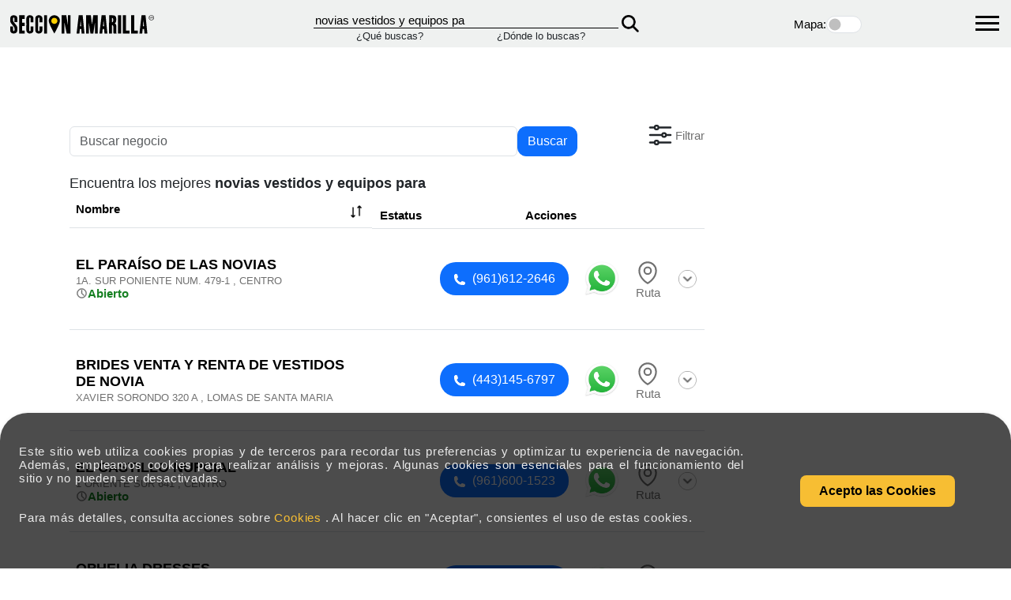

--- FILE ---
content_type: text/html; charset=utf-8
request_url: https://www.seccionamarilla.com.mx/resultados/novias-vestidos-y-equipos-para/1
body_size: 415034
content:
 <!DOCTYPE html><html lang="es-MX" xmlns="http://www.w3.org/1999/xhtml"><head><meta charset="utf-8">  <title>Novias Vestidos Y Equipos Para.</title><meta name="description" content="El mejor servicio y productos de Novias-Vestidos-Y-Equipos-Para" /><meta name="keywords" content="" />  <meta name="viewport" content="width=device-width, initial-scale=1">  <meta name="apple-mobile-web-app-status-bar-style" content="black-translucent" /><meta name="apple-mobile-web-app-capable" content="yes" />  <link rel="preload" href="https://fonts.googleapis.com/css2?family=Archivo+Black&family=Madimi+One&family=Pacifico&display=swap" as="style" onload="this.rel='stylesheet'"><noscript><link rel="stylesheet" href="https://fonts.googleapis.com/css2?family=Archivo+Black&family=Madimi+One&family=Pacifico&display=swap"></noscript><link rel="preload" href="https://cdn.jsdelivr.net/npm/bootstrap@5.3.3/dist/css/bootstrap.min.css" as="style" onload="this.rel='stylesheet'"><noscript><link href="https://cdn.jsdelivr.net/npm/bootstrap@5.3.3/dist/css/bootstrap.min.css" rel="stylesheet"></noscript><link rel="preload" href="/Content/css/stylenew.css" as="style" onload="this.rel='stylesheet'"><noscript><link rel="stylesheet" href="/Content/css/stylenew.css"></noscript><link rel="preload" href="/Content/css/style_actual.css" as="style" onload="this.rel='stylesheet'"><noscript><link rel="stylesheet" href="/Content/css/style_actual.css"></noscript>  <link rel="preconnect" href="https://fonts.googleapis.com"><link rel="preconnect" href="https://fonts.gstatic.com" crossorigin><link rel="preconnect" href="https://5d3bd38b3cbc745882ab089b4d01ac25.safeframe.googlesyndication.com"><link rel="dns-prefetch" href="https://5d3bd38b3cbc745882ab089b4d01ac25.safeframe.googlesyndication.com"><link rel="preconnect" href="https://aep.mxptint.net"><link rel="dns-prefetch" href="https://aep.mxptint.net"><link rel="preconnect" href="https://aid.send.microad.jp"><link rel="dns-prefetch" href="https://aid.send.microad.jp"><link rel="preconnect" href="https://analytics.google.com"><link rel="dns-prefetch" href="https://analytics.google.com"><link rel="preconnect" href="https://apis.google.com"><link rel="dns-prefetch" href="https://apis.google.com"><link rel="preconnect" href="https://c.bing.com"><link rel="dns-prefetch" href="https://c.bing.com"><link rel="preconnect" href="https://c.clarity.ms"><link rel="dns-prefetch" href="https://c.clarity.ms"><link rel="preconnect" href="https://cdn.jsdelivr.net"><link rel="dns-prefetch" href="https://cdn.jsdelivr.net"><link rel="preconnect" href="https://cdnjs.cloudflare.com"><link rel="dns-prefetch" href="https://cdnjs.cloudflare.com"><link rel="preconnect" href="https://cm.g.doubleclick.net"><link rel="dns-prefetch" href="https://cm.g.doubleclick.net"><link rel="preconnect" href="https://connect.facebook.net"><link rel="dns-prefetch" href="https://connect.facebook.net"><link rel="preconnect" href="https://csi.gstatic.com"><link rel="dns-prefetch" href="https://csi.gstatic.com"><link rel="preconnect" href="https://csync.loopme.me"><link rel="dns-prefetch" href="https://csync.loopme.me"><link rel="preconnect" href="https://ds.uncn.jp"><link rel="dns-prefetch" href="https://ds.uncn.jp"><link rel="preconnect" href="https://fonts.googleapis.com"><link rel="dns-prefetch" href="https://fonts.googleapis.com"><link rel="preconnect" href="https://fundingchoicesmessages.google.com"><link rel="dns-prefetch" href="https://fundingchoicesmessages.google.com"><link rel="preconnect" href="https://img.youtube.com"><link rel="dns-prefetch" href="https://img.youtube.com"><link rel="preconnect" href="https://maps.googleapis.com"><link rel="dns-prefetch" href="https://maps.googleapis.com"><link rel="preconnect" href="https://maps.gstatic.com"><link rel="dns-prefetch" href="https://maps.gstatic.com"><link rel="preconnect" href="https://match.adsrvr.org"><link rel="dns-prefetch" href="https://match.adsrvr.org"><link rel="preconnect" href="https://onetag-sys.com"><link rel="dns-prefetch" href="https://onetag-sys.com"><link rel="preconnect" href="https://pagead2.googlesyndication.com"><link rel="dns-prefetch" href="https://pagead2.googlesyndication.com"><link rel="preconnect" href="https://pixel-sync.sitescout.com"><link rel="dns-prefetch" href="https://pixel-sync.sitescout.com"><link rel="preconnect" href="https://rr2---sn-p5qlsn7s.googlevideo.com"><link rel="dns-prefetch" href="https://rr2---sn-p5qlsn7s.googlevideo.com"><link rel="preconnect" href="https://rr3---sn-p5qlsnrl.googlevideo.com"><link rel="dns-prefetch" href="https://rr3---sn-p5qlsnrl.googlevideo.com"><link rel="preconnect" href="https://s.uuidksinc.net"><link rel="dns-prefetch" href="https://s.uuidksinc.net"><link rel="preconnect" href="https://sb.scorecardresearch.com"><link rel="dns-prefetch" href="https://sb.scorecardresearch.com"><link rel="preconnect" href="https://securepubads.g.doubleclick.net"><link rel="dns-prefetch" href="https://securepubads.g.doubleclick.net"><link rel="preconnect" href="https://stats.g.doubleclick.net"><link rel="dns-prefetch" href="https://stats.g.doubleclick.net"><link rel="preconnect" href="https://sync.1rx.io"><link rel="dns-prefetch" href="https://sync.1rx.io"><link rel="preconnect" href="https://sync.go.sonobi.com"><link rel="dns-prefetch" href="https://sync.go.sonobi.com"><link rel="preconnect" href="https://sync.mathtag.com"><link rel="dns-prefetch" href="https://sync.mathtag.com"><link rel="preconnect" href="https://sync.srv.stackadapt.com"><link rel="dns-prefetch" href="https://sync.srv.stackadapt.com"><link rel="preconnect" href="https://td.doubleclick.net"><link rel="dns-prefetch" href="https://td.doubleclick.net"><link rel="preconnect" href="https://tpc.googlesyndication.com"><link rel="dns-prefetch" href="https://tpc.googlesyndication.com"><link rel="preconnect" href="https://ums.acuityplatform.com"><link rel="dns-prefetch" href="https://ums.acuityplatform.com"><link rel="preconnect" href="https://www.clarity.ms"><link rel="dns-prefetch" href="https://www.clarity.ms"><link rel="preconnect" href="https://www.facebook.com"><link rel="dns-prefetch" href="https://www.facebook.com"><link rel="preconnect" href="https://www.google.com"><link rel="dns-prefetch" href="https://www.google.com"><link rel="preconnect" href="https://www.googleadservices.com"><link rel="dns-prefetch" href="https://www.googleadservices.com"><link rel="preconnect" href="https://www.gstatic.com"><link rel="dns-prefetch" href="https://www.gstatic.com"><link rel="preconnect" href="https://www.seccionamarilla.com.mx"><link rel="dns-prefetch" href="https://www.seccionamarilla.com.mx"><link rel="preconnect" href="https://z.clarity.ms"><link rel="dns-prefetch" href="https://z.clarity.ms">  <meta name="revisit-after" content="7 days" /><meta name="rating" content="GENERAL" /><meta http-equiv="Content-Language" content="es-mx" /><meta name="geo.country" content="MX" /><meta http-equiv="expires" content="0"><meta http-equiv="Cache-Control" content="no-cache"><meta http-equiv="Pragma" content="no-cache">  <link rel="canonical" href="https://www.seccionamarilla.com.mx/resultados/novias-vestidos-y-equipos-para/1" /><link rel="amphtml" href="https://www.seccionamarilla.com.mx/resultados/novias-vestidos-y-equipos-para/1/amp">   <link rel="next" href="https://www.seccionamarilla.com.mx/resultados/novias-vestidos-y-equipos-para/2" />  <link rel="alternate" href="android-app://com.seccion.amarilla/https/www.seccionamarilla.com.mx/resultados/novias-vestidos-y-equipos-para/1" /><link rel="alternate" href="ios-app://402003747/seccionamarillaapp/http://www.seccionamarilla.com.mx/resultados/novias-vestidos-y-equipos-para/1" /><meta property="og:title" content="Novias Vestidos Y Equipos Para." /><meta property="og:description" content="El mejor servicio y productos de Novias-Vestidos-Y-Equipos-Para" /><meta property="og:type" content="website" /><meta property="og:url" content="https://www.seccionamarilla.com.mx/resultados/novias-vestidos-y-equipos-para/1" /><meta property="og:site_name" content="Seccion Amarilla" /><meta property="fb:app_id" content="155043519637" /><meta property="og:image" content="https://www.seccionamarilla.com.mx/Content/images/splash1024x748.png" /><meta property="og:image" content="https://www.seccionamarilla.com.mx/Content/images/favicon.png" height="150px" width="150px" /><link type="text/plain" rel="author" href="https://www.seccionamarilla.com.mx/humans.txt" /><link rel="icon" href="https://www.seccionamarilla.com.mx/Content/images/favicon.ico"><link rel="shortcut icon" href="https://www.seccionamarilla.com.mx/Content/images/favicon.ico"><link href="https://cdn.jsdelivr.net/npm/select2@4.1.0-rc.0/dist/css/select2.min.css" rel="stylesheet" /><link rel="preconnect" href="https://5d3bd38b3cbc745882ab089b4d01ac25.safeframe.googlesyndication.com"><link rel="dns-prefetch" href="https://5d3bd38b3cbc745882ab089b4d01ac25.safeframe.googlesyndication.com"><link rel="preconnect" href="https://aep.mxptint.net"><link rel="dns-prefetch" href="https://aep.mxptint.net"><link rel="preconnect" href="https://aid.send.microad.jp"><link rel="dns-prefetch" href="https://aid.send.microad.jp"><link rel="preconnect" href="https://analytics.google.com"><link rel="dns-prefetch" href="https://analytics.google.com"><link rel="preconnect" href="https://apis.google.com"><link rel="dns-prefetch" href="https://apis.google.com"><link rel="preconnect" href="https://c.bing.com"><link rel="dns-prefetch" href="https://c.bing.com"><link rel="preconnect" href="https://c.clarity.ms"><link rel="dns-prefetch" href="https://c.clarity.ms"><link rel="preconnect" href="https://cdn.jsdelivr.net"><link rel="dns-prefetch" href="https://cdn.jsdelivr.net"><link rel="preconnect" href="https://cdnjs.cloudflare.com"><link rel="dns-prefetch" href="https://cdnjs.cloudflare.com"><link rel="preconnect" href="https://cm.g.doubleclick.net"><link rel="dns-prefetch" href="https://cm.g.doubleclick.net"><link rel="preconnect" href="https://connect.facebook.net"><link rel="dns-prefetch" href="https://connect.facebook.net"><link rel="preconnect" href="https://csi.gstatic.com"><link rel="dns-prefetch" href="https://csi.gstatic.com"><link rel="preconnect" href="https://csync.loopme.me"><link rel="dns-prefetch" href="https://csync.loopme.me"><link rel="preconnect" href="https://ds.uncn.jp"><link rel="dns-prefetch" href="https://ds.uncn.jp"><link rel="preconnect" href="https://fonts.googleapis.com"><link rel="dns-prefetch" href="https://fonts.googleapis.com"><link rel="preconnect" href="https://fundingchoicesmessages.google.com"><link rel="dns-prefetch" href="https://fundingchoicesmessages.google.com"><link rel="preconnect" href="https://img.youtube.com"><link rel="dns-prefetch" href="https://img.youtube.com"><link rel="preconnect" href="https://maps.googleapis.com"><link rel="dns-prefetch" href="https://maps.googleapis.com"><link rel="preconnect" href="https://maps.gstatic.com"><link rel="dns-prefetch" href="https://maps.gstatic.com"><link rel="preconnect" href="https://match.adsrvr.org"><link rel="dns-prefetch" href="https://match.adsrvr.org"><link rel="preconnect" href="https://onetag-sys.com"><link rel="dns-prefetch" href="https://onetag-sys.com"><link rel="preconnect" href="https://pagead2.googlesyndication.com"><link rel="dns-prefetch" href="https://pagead2.googlesyndication.com"><link rel="preconnect" href="https://pixel-sync.sitescout.com"><link rel="dns-prefetch" href="https://pixel-sync.sitescout.com"><link rel="preconnect" href="https://rr2---sn-p5qlsn7s.googlevideo.com"><link rel="dns-prefetch" href="https://rr2---sn-p5qlsn7s.googlevideo.com"><link rel="preconnect" href="https://rr3---sn-p5qlsnrl.googlevideo.com"><link rel="dns-prefetch" href="https://rr3---sn-p5qlsnrl.googlevideo.com"><link rel="preconnect" href="https://s.uuidksinc.net"><link rel="dns-prefetch" href="https://s.uuidksinc.net"><link rel="preconnect" href="https://sb.scorecardresearch.com"><link rel="dns-prefetch" href="https://sb.scorecardresearch.com"><link rel="preconnect" href="https://securepubads.g.doubleclick.net"><link rel="dns-prefetch" href="https://securepubads.g.doubleclick.net"><link rel="preconnect" href="https://stats.g.doubleclick.net"><link rel="dns-prefetch" href="https://stats.g.doubleclick.net"><link rel="preconnect" href="https://sync.1rx.io"><link rel="dns-prefetch" href="https://sync.1rx.io"><link rel="preconnect" href="https://sync.go.sonobi.com"><link rel="dns-prefetch" href="https://sync.go.sonobi.com"><link rel="preconnect" href="https://sync.mathtag.com"><link rel="dns-prefetch" href="https://sync.mathtag.com"><link rel="preconnect" href="https://sync.srv.stackadapt.com"><link rel="dns-prefetch" href="https://sync.srv.stackadapt.com"><link rel="preconnect" href="https://td.doubleclick.net"><link rel="dns-prefetch" href="https://td.doubleclick.net"><link rel="preconnect" href="https://tpc.googlesyndication.com"><link rel="dns-prefetch" href="https://tpc.googlesyndication.com"><link rel="preconnect" href="https://ums.acuityplatform.com"><link rel="dns-prefetch" href="https://ums.acuityplatform.com"><link rel="preconnect" href="https://www.clarity.ms"><link rel="dns-prefetch" href="https://www.clarity.ms"><link rel="preconnect" href="https://www.facebook.com"><link rel="dns-prefetch" href="https://www.facebook.com"><link rel="preconnect" href="https://www.google.com"><link rel="dns-prefetch" href="https://www.google.com"><link rel="preconnect" href="https://www.googleadservices.com"><link rel="dns-prefetch" href="https://www.googleadservices.com"><link rel="preconnect" href="https://www.gstatic.com"><link rel="dns-prefetch" href="https://www.gstatic.com"><link rel="preconnect" href="https://www.seccionamarilla.com.mx"><link rel="dns-prefetch" href="https://www.seccionamarilla.com.mx"><link rel="preconnect" href="https://z.clarity.ms"><link rel="dns-prefetch" href="https://z.clarity.ms"><script src="https://securepubads.g.doubleclick.net/tag/js/gpt.js"></script><script> window.googletag = window.googletag || { cmd: [] }; googletag.cmd.push(function () { googletag.defineSlot('/121173452/seccion_amarilla/busqueda/megabanner', [[970, 250], [728, 90], [320, 100], [320, 50]], 'div-gpt-ad-1600899552305-0').setTargeting('locationSearch-SA', ['']).setTargeting('keyword-SA', ['novias_vestidos_y_equipos_para']).setTargeting('category-SA', ['"1603108",']).addService(googletag.pubads()); googletag.pubads().enableSingleRequest(); googletag.pubads().setTargeting('locationSearch-SA', ['']).setTargeting('keyword-SA', ['novias_vestidos_y_equipos_para']).setTargeting('category-SA', ["1603108",]); googletag.enableServices(); }); </script><script> window.googletag = window.googletag || { cmd: [] }; googletag.cmd.push(function () { googletag.defineSlot('/121173452/seccion_amarilla/busqueda/boxbanner', [300, 250], 'div-gpt-ad-1600899635570-0').setTargeting('locationSearch-SA', ['']).setTargeting('keyword-SA', ['novias_vestidos_y_equipos_para']).setTargeting('category-SA', ['"1603108",']).addService(googletag.pubads()); googletag.pubads().enableSingleRequest(); googletag.pubads().setTargeting('locationSearch-SA', ['']).setTargeting('keyword-SA', ['novias_vestidos_y_equipos_para']).setTargeting('category-SA', ["1603108",]); googletag.enableServices(); }); </script><script> window.googletag = window.googletag || { cmd: [] }; googletag.cmd.push(function () { googletag.defineSlot('/121173452/seccion_amarilla/busqueda/sticky', [[320, 100], [320, 50], [728, 90]], 'div-gpt-ad-1600899738365-0').setTargeting('locationSearch-SA', ['']).setTargeting('keyword-SA', ['novias_vestidos_y_equipos_para']).setTargeting('category-SA', ['"1603108",']).addService(googletag.pubads()); googletag.pubads().enableSingleRequest(); googletag.pubads().setTargeting('locationSearch-SA', ['']).setTargeting('keyword-SA', ['novias_vestidos_y_equipos_para']).setTargeting('category-SA', ["1603108",]); googletag.enableServices(); }); </script><script> window.googletag = window.googletag || { cmd: [] }; googletag.cmd.push(function () { googletag.defineSlot('/121173452/seccion_amarilla/busqueda/resultados-busqueda-1', [[320, 100], [728, 90], [320, 50]], 'div-gpt-ad-1600899805646-0').setTargeting('locationSearch-SA', ['']).setTargeting('keyword-SA', ['novias_vestidos_y_equipos_para']).setTargeting('category-SA', ['"1603108",']).addService(googletag.pubads()); googletag.pubads().enableSingleRequest(); googletag.pubads().setTargeting('locationSearch-SA', ['']).setTargeting('keyword-SA', ['novias_vestidos_y_equipos_para']).setTargeting('category-SA', ["1603108",]); googletag.enableServices(); }); </script><script> window.googletag = window.googletag || { cmd: [] }; googletag.cmd.push(function () { googletag.defineSlot('/121173452/seccion_amarilla/busqueda/resultados-busqueda-2', [[728, 90], [320, 100], [320, 50]], 'div-gpt-ad-1600899844123-0').addService(googletag.pubads()); googletag.pubads().enableSingleRequest(); googletag.enableServices(); }); </script><script> window.googletag = window.googletag || { cmd: [] }; googletag.cmd.push(function () { googletag.defineSlot('/121173452/seccion_amarilla/busqueda/resultados-busqueda-3', [[320, 50], [320, 100], [728, 90]], 'div-gpt-ad-1600899899885-0').addService(googletag.pubads()); googletag.pubads().enableSingleRequest(); googletag.enableServices(); }); </script><script> window.googletag = window.googletag || { cmd: [] }; googletag.cmd.push(function () { googletag.defineSlot('/121173452/seccion_amarilla/busqueda/halfbanner', [300, 600], 'div-gpt-ad-1720727048535-0').addService(googletag.pubads()); googletag.enableServices(); }); </script>   <script type="application/ld+json"> { "@context": "http://schema.org", "@type": "WebSite", "url": "https://www.seccionamarilla.com.mx/", "potentialAction": [ { "@type": "SearchAction", "target": "https://www.seccionamarilla.com.mx/Buscador/TabToSearch/{search_term_string}", "query-input": "required name=search_term_string" }, { "@type": "SearchAction", "target": "android-app://https://www.seccionamarilla.com.mx/Buscador/TabToSearch/{search_term_string}", "query-input": "required name=search_term_string" } ] } </script><script type="application/ld+json">  { "@context": "http://schema.org", "@type": "BreadcrumbList", "itemListElement": [ { "@type": "ListItem", "position": 1, "item": { "@id": "https://www.seccionamarilla.com.mx/", "name": "SecciÃ³n Amarilla" } }, { "@type": "ListItem", "position": 2, "item": { "@id": "https://www.seccionamarilla.com.mx/resultados/novias-vestidos-y-equipos-para/1", "name": "novias vestidos y equipos para" } } ] } </script><link rel="stylesheet" href="https://cdnjs.cloudflare.com/ajax/libs/font-awesome/6.0.0-beta3/css/all.min.css"><link rel="preload" href="/Content/css/style_list_head.css" as="style" onload="this.rel='stylesheet'" /><noscript><link href="/Content/css/style_list_head.css" rel="stylesheet" /></noscript>     <link rel="preload" href="/Content/css/style_layout.css" as="style" onload="this.rel='stylesheet'" /><noscript><link href="/Content/css/style_layout.css" rel="stylesheet" /></noscript><script type="text/javascript"> var isCookies = sessionStorage.getItem('agreeCookies'); if (isCookies) { } else { sessionStorage.setItem('agreeCookies', false); } </script></head><body>   <noscript><iframe src="https://www.googletagmanager.com/ns.html?id=GTM-M9XNS7SG" height="0" width="0" style="display:none;visibility:hidden"></iframe></noscript><script> var NombreUser = null; var rutaSADomain = 'https://www.seccionamarilla.com.mx/';   NombreUser = '';   const gtmId = 'GTM-M9XNS7SG'; function cargarGtmScript() { (function (w, d, s, l, i) { w[l] = w[l] || []; w[l].push({ 'gtm.start': new Date().getTime(), event: 'gtm.js' }); var f = d.getElementsByTagName(s)[0], j = d.createElement(s), dl = l != 'dataLayer' ? '&l=' + l : ''; j.async = true; j.src = 'https://www.googletagmanager.com/gtm.js?id=' + i + dl; if (f && f.parentNode) { f.parentNode.insertBefore(j, f); } else { (d.head || d.body || d.documentElement).appendChild(j); } })(window, document, 'script', 'dataLayer', gtmId); } let primeraInteraccionRealizada = false; function manejarPrimeraInteraccionGeneral() { if (primeraInteraccionRealizada) { return; } primeraInteraccionRealizada = true; cargarGtmScript(); } const eventosInteraccionComunes = ['click', 'scroll', 'keydown', 'touchstart', 'mousemove']; eventosInteraccionComunes.forEach(evento => { window.addEventListener(evento, manejarPrimeraInteraccionGeneral, { once: true, passive: true }); }); </script>   <link rel="preload" href="/Content/css/style_header.css" as="style" onload="this.rel='stylesheet'" /><noscript><link href="/Content/css/style_header.css" rel="stylesheet" /></noscript><nav id="menu" class="menu" style="display: none;"><ul><li><a href="https://negocios.seccionamarilla.com.mx/" target="_blank">Agencia de Marketing digital en M&eacute;xico</a></li><li><a href="https://sisoy.net" target="_blank">Blog Secci&oacute;n Amarilla</a></li><li><a href="https://minegocio.seccionamarilla.com.mx" target="_blank">Mi Negocio</a></li><li><a href="https://www.seccionamarilla.com.mx/registra-tu-empresa">Registra tu empresa</a></li><li class="menu-social"><a href="https://www.facebook.com/seccionmexico/?fref=ts" target="_blank" class="s-face"><span class="icon-facebook"></span></a><a href="https://twitter.com/seccionamarilla" target="_blank" class="s-twit">  <svg width="20" height="20" viewBox="0 0 1200 1227" stroke="#707070" fill="#000000" xmlns="http://www.w3.org/2000/svg"><path d="M714.163 519.284L1160.89 0H1055.03L667.137 450.887L357.328 0H0L468.492 681.821L0 1226.37H105.866L515.491 750.218L842.672 1226.37H1200L714.137 519.284H714.163ZM569.165 687.828L521.697 619.934L144.011 79.6944H306.615L611.412 515.685L658.88 583.579L1055.08 1150.3H892.476L569.165 687.854V687.828Z" /></svg></a><a href=" https://www.facebook.com/AgenciaDigitalSeccionAmarilla/?fref=ts" target="_blank" class="s-face"><span class="icon-facebook"></span></a><a href="https://www.instagram.com/agenciadigitalseccionamarilla" target="_blank" class="s-insta"><span><svg width="20" height="20" viewBox="0 0 448 512"><path fill="#FFFFFF" d="M224.3 141a115 115 0 1 0 -.6 230 115 115 0 1 0 .6-230zm-.6 40.4a74.6 74.6 0 1 1 .6 149.2 74.6 74.6 0 1 1 -.6-149.2zm93.4-45.1a26.8 26.8 0 1 1 53.6 0 26.8 26.8 0 1 1 -53.6 0zm129.7 27.2c-1.7-35.9-9.9-67.7-36.2-93.9-26.2-26.2-58-34.4-93.9-36.2-37-2.1-147.9-2.1-184.9 0-35.8 1.7-67.6 9.9-93.9 36.1s-34.4 58-36.2 93.9c-2.1 37-2.1 147.9 0 184.9 1.7 35.9 9.9 67.7 36.2 93.9s58 34.4 93.9 36.2c37 2.1 147.9 2.1 184.9 0 35.9-1.7 67.7-9.9 93.9-36.2 26.2-26.2 34.4-58 36.2-93.9 2.1-37 2.1-147.8 0-184.8zM399 388c-7.8 19.6-22.9 34.7-42.6 42.6-29.5 11.7-99.5 9-132.1 9s-102.7 2.6-132.1-9c-19.6-7.8-34.7-22.9-42.6-42.6-11.7-29.5-9-99.5-9-132.1s-2.6-102.7 9-132.1c7.8-19.6 22.9-34.7 42.6-42.6 29.5-11.7 99.5-9 132.1-9s102.7-2.6 132.1 9c19.6 7.8 34.7 22.9 42.6 42.6 11.7 29.5 9 99.5 9 132.1s2.7 102.7-9 132.1z" /></svg></span></a><a href="https://www.linkedin.com/company/agencia-digital-seccion-amarilla" target="_blank" class="s-linkedin"><span><svg width="20" height="20" viewBox="0 0 448 512"><path fill="#FFFFFF" d="M100.3 448l-92.9 0 0-299.1 92.9 0 0 299.1zM53.8 108.1C24.1 108.1 0 83.5 0 53.8 0 39.5 5.7 25.9 15.8 15.8s23.8-15.8 38-15.8 27.9 5.7 38 15.8 15.8 23.8 15.8 38c0 29.7-24.1 54.3-53.8 54.3zM447.9 448l-92.7 0 0-145.6c0-34.7-.7-79.2-48.3-79.2-48.3 0-55.7 37.7-55.7 76.7l0 148.1-92.8 0 0-299.1 89.1 0 0 40.8 1.3 0c12.4-23.5 42.7-48.3 87.9-48.3 94 0 111.3 61.9 111.3 142.3l0 164.3-.1 0z" /></svg></span></a><a href="https://www.youtube.com/%40AgenciaDigitalSeccionAmarilla" target="_blank" class="s-you"><span><svg width="20" height="20" viewBox="0 0 576 512"><path fill="#FFFFFF" d="M549.7 124.1C543.5 100.4 524.9 81.8 501.4 75.5 458.9 64 288.1 64 288.1 64S117.3 64 74.7 75.5C51.2 81.8 32.7 100.4 26.4 124.1 15 167 15 256.4 15 256.4s0 89.4 11.4 132.3c6.3 23.6 24.8 41.5 48.3 47.8 42.6 11.5 213.4 11.5 213.4 11.5s170.8 0 213.4-11.5c23.5-6.3 42-24.2 48.3-47.8 11.4-42.9 11.4-132.3 11.4-132.3s0-89.4-11.4-132.3zM232.2 337.6l0-162.4 142.7 81.2-142.7 81.2z" /></svg></span></a><a href="https://www.tiktok.com/%40agenciaseccionamarilla" target="_blank" class="s-tik"><span><svg width="20" height="20" viewBox="0 0 448 512"><path fill="#FFFFFF" d="M448.5 209.9c-44 .1-87-13.6-122.8-39.2l0 178.7c0 33.1-10.1 65.4-29 92.6s-45.6 48-76.6 59.6-64.8 13.5-96.9 5.3-60.9-25.9-82.7-50.8-35.3-56-39-88.9 2.9-66.1 18.6-95.2 40-52.7 69.6-67.7 62.9-20.5 95.7-16l0 89.9c-15-4.7-31.1-4.6-46 .4s-27.9 14.6-37 27.3-14 28.1-13.9 43.9 5.2 31 14.5 43.7 22.4 22.1 37.4 26.9 31.1 4.8 46-.1 28-14.4 37.2-27.1 14.2-28.1 14.2-43.8l0-349.4 88 0c-.1 7.4 .6 14.9 1.9 22.2 3.1 16.3 9.4 31.9 18.7 45.7s21.3 25.6 35.2 34.6c19.9 13.1 43.2 20.1 67 20.1l0 87.4z" /></svg></span></a></li></ul></nav><div><div class="container_icon_hamburguer"><div id="hamburger_menu" class="navbar-toggle" title="Menu" onclick="toggleMenu(this)"><div class="bar1"></div><div class="bar2"></div><div class="bar3"></div></div></div><nav class="logo_container"><div class=" p-1 d-flex align-items-center"><a href="https://www.seccionamarilla.com.mx/" id="link_aplicar"><img src="/Content/images/logo-seccion-amarilla.svg" height="35" width="200" alt="logo_seccion_amarilla" class="logoHeader" loading="lazy"></a></div>  <form action="/header" class="form_container_nav" id="formHeader" method="post"> <div class="container_que"><div class="input_form_nav"><input type="text" id="What" name="What" value="novias vestidos y equipos para" onkeypress="return validatetyped(event)" class="test" aria-label="Que" /></div><small>&iquest;Qu&eacute; buscas?</small></div><div class="container_donde"><div class="input_form_nav"><input type="text" id="Where" name="Where" value="" onkeypress="return validatetyped(event)" class="test" aria-label="Donde" /></div><small>&iquest;D&oacute;nde lo buscas?</small></div><input type="hidden" id="viewMaps" name="viewMaps" /><button type="submit" class="submit_nav_que_donde"><img src="/Content/icons/magnifying-glass-solid-black_2x.webp" alt="bucar_submit" width="22" height="22" loading="lazy"></button> </form> <div class="container_mapa_control"><div class="title_control_map"><label for="mostrar_mapa">Mapa:</label></div><div class="form-check form-switch"><input class="form-check-input" type="checkbox" id="mostrar_mapa" ></div></div><div class="container_que"></div></nav></div> <form action="/header" class="mobile_clontainer_que_donde" id="formHeader2" method="post"> <div class="mobile_clontainer_que_donde" style=" margin-top: 1rem; margin-left:1rem;"><div class="mobile_que"><div class="input_que_mobile col-md-8"><input type="search" id="What2" name="What" class="form-control input_mobile_que" value="novias vestidos y equipos para" placeholder="&iquest;Qu&eacute; buscas?" onkeypress="return validatetyped(event)" /></div><div class="icon_mobile col-md-4">  </div></div><div class="mobile_donde"><div class="input_donde_mobile col-md-8"><input type="search" id="Where2" name="Where" class="form-control" value="" onkeypress="return validatetyped(event)" placeholder="&iquest;D&oacute;nde lo buscas?" /></div><div class="icon_mobile col-md-4">  <button type="submit" class="svg-button"><svg xmlns="http://www.w3.org/2000/svg" fill="none" viewBox="0 0 24 24" stroke-width="1.5" stroke="currentColor" class="size-6"><path stroke-linecap="round" stroke-linejoin="round" d="m21 21-5.197-5.197m0 0A7.5 7.5 0 1 0 5.196 5.196a7.5 7.5 0 0 0 10.607 10.607Z" /></svg></button></div></div></div> </form> <script> document.addEventListener('DOMContentLoaded', function () { document.getElementById('formHeader').addEventListener('submit', function (event) { event.preventDefault(); var form = event.target; var form = event.target; var queBuscas = form.elements['What'].value; var dondeBuscas = form.elements['Where'].value; if (queBuscas == '') { form.elements['What'].focus(); Swal.fire({ icon: 'error', title: 'Oops...', text: 'Olvidaste decirnos que buscas...', }) } else { openLoading(); form.submit(); } }); document.getElementById('formHeader2').addEventListener('submit', function (event) { event.preventDefault(); var form = event.target; var form = event.target; var queBuscas = form.elements['What2'].value; var dondeBuscas = form.elements['Where2'].value; if (queBuscas == '') { form.elements['What2'].focus(); Swal.fire({ icon: 'error', title: 'Oops...', text: 'Olvidaste decirnos que buscas...', }) } else { openLoading(); form.submit(); } }); }); document.addEventListener("DOMContentLoaded", function () { const valorWhere = ''; document.getElementById("Where").value = valorWhere; document.getElementById("Where2").value = valorWhere; }); document.addEventListener("DOMContentLoaded", function () {   }); document.getElementById('What').addEventListener('keydown', function (event) { if (event.key === "Enter") { validarFomrHeader(); } }); document.getElementById('Where').addEventListener('keydown', function (event) { if (event.key === "Enter") { validarFomrHeader(); } }); document.getElementById('What2').addEventListener('keydown', function (event) { if (event.key === "Enter") { validarFomrHeader2(); } }); document.getElementById('Where2').addEventListener('keydown', function (event) { if (event.key === "Enter") { validarFomrHeader2(); } }); function validarFomrHeader() { if (!$('#What').val() == '') { openLoading(); $("#formHeader").submit(); } } function validarFomrHeader2() { if (!$('#What2').val() == '') { openLoading(); $("#formHeader2").submit(); } } function toggleMenu() { const menu = document.getElementById('menu'); const hamburger_menu = document.getElementById("hamburger_menu"); hamburger_menu.classList.toggle("navbar-on"); if (menu.style.display == 'none') { menu.style.display = 'table'; } else { menu.style.display = 'none'; } } function validatetyped(evt) { var theEvent = evt || window.event; var key = theEvent.keyCode || theEvent.which; if (key == 37 || key == 39 || key == 46) { theEvent.returnValue = true; return; } if (key != 8) { key = String.fromCharCode(key); var regex = /^[0-9A-Za-zÃ±Ã¡Ã©Ã­Ã³ÃºÃ‘ÃÃ‰ÃÃ“ÃšÃ¼Ãœ;\&\s\-,]+$/; if (!regex.test(key)) { theEvent.returnValue = false; if (theEvent.preventDefault) theEvent.preventDefault(); } } } function startRecognition(inputId) { if (!('webkitSpeechRecognition' in window)) { alert("Lo siento, tu navegador no soporta reconocimiento de voz."); return; } const recognition = new webkitSpeechRecognition(); recognition.lang = 'es-ES'; recognition.interimResults = false; recognition.maxAlternatives = 1; recognition.onresult = function (event) { const transcript = event.results[0][0].transcript; document.getElementById(inputId).value = transcript; }; recognition.onerror = function (event) { console.error("Error de reconocimiento de voz: ", event.error); }; recognition.start(); } function resetMap(event, extraParam, callback) { $.post(rutaSADomain + "filter-mapa", { mapa: false }).done(function (data) { let promises = []; if (typeof limpiarFiltros === "function") { promises.push(new Promise((resolve) => { limpiarFiltros(event, extraParam); resolve(); })); } if (typeof openLoading === "function") { promises.push(new Promise((resolve) => { openLoading(); resolve(); })); } Promise.all(promises).then(() => { callback(); }); }); } function openLoadingSug() { $("#formHeader2").submit(); }; document.getElementById("link_aplicar").addEventListener("click", function (event) { event.preventDefault(); var href = this.href; resetMap(event, false ,function () { window.location.href = href; }); }); </script>           <div class="no-print" id='div-gpt-ad-1600899552305-0'><script> googletag.cmd.push(function () { googletag.display('div-gpt-ad-1600899552305-0'); }); </script></div><div id="container_out" class="container-fluid h-100 container_out"><div id="container_mapa_lista" class="h-100 d-flex justify-content-center"><div id="sidebar" class="col-lg-12 col-md-12 col-sm-12 col-xl-7 bg-white py-4 p-5 overflow-auto width_no_map">  <div class=" d-flex justify-content-between mb-4 gap-3"><div id="search_container" class=" d-flex gap-3 search_container h-50 mt-3 w-md-50"><input type="text" class="form-control" placeholder="Buscar negocio" id="textNegocio"><button class="btn btn-primary button_buscar" id="buscarFiltros">Buscar</button></div><div role="button" class="container_filter" data-bs-toggle="collapse" data-bs-target="#filter_controls" aria-expanded="true" aria-controls="filter_controls" aria-describedby="accion para mostrar los filtros"><div class="icon_filter"><svg xmlns="http://www.w3.org/2000/svg" fill="none" viewBox="0 0 24 24" stroke-width="1.5" stroke="currentColor" class="size-6" width="38.33"><path stroke-linecap="round" stroke-linejoin="round" d="M10.5 6h9.75M10.5 6a1.5 1.5 0 1 1-3 0m3 0a1.5 1.5 0 1 0-3 0M3.75 6H7.5m3 12h9.75m-9.75 0a1.5 1.5 0 0 1-3 0m3 0a1.5 1.5 0 0 0-3 0m-3.75 0H7.5m9-6h3.75m-3.75 0a1.5 1.5 0 0 1-3 0m3 0a1.5 1.5 0 0 0-3 0m-9.75 0h9.75" /></svg></div><div class="name_icon"><p class="m-0">Filtrar</p></div></div></div><div id="filter_controls" class="accordion-collapse collapse"><div class="row"><div class="col-lg-6 col-md-6 col-sm-12 mb-3 select-container estilo-position-relative"><div class="loading-spinner"></div><select class="js-example-basic-single estilos-w-100" id="miSelectCategory" onchange="changeLocation('miSelectCategory')"><option value="0">Categorias</option></select></div><div class="col-lg-6 col-md-6 col-sm-12 mb-3 select-container "><div class="loading-spinner"></div><select class="js-example-basic-single estilos-w-100" id="miSelectPay" onchange="changeLocation('miSelectPay')"><option value="FORMAS DE PAGO">Formas de pago</option></select></div></div><div class="row"><div class="col-lg-6 col-md-6 col-sm-12 mb-3 select-container"><div class="loading-spinner"></div><select class="js-example-basic-single estilos-w-100" id="miSelectEstado" onchange="changeLocation('miSelectEstado')"><option value="ESTADO">Estado</option></select></div><div class="col-lg-6 col-md-6 col-sm-12 mb-3 select-container"><div class="loading-spinner"></div><select class="js-example-basic-single estilos-w-100" id="miSelectCity" onchange="changeLocation('miSelectCity')"><option value="CIUDAD">Ciudad</option></select></div></div><div class="row"><div class="col-lg-6 col-md-6 col-sm-12 mb-3 select-container"><div class="loading-spinner"></div><select class="js-example-basic-single estilos-w-100" id="miSelectColony" onchange="changeLocation('miSelectColony')"><option value="COLONIA">Colonia</option></select></div><div class="col-lg-6 col-md-6 col-sm-12 mb-3 select-container"><div class="loading-spinner"></div><select class="js-example-basic-single estilos-w-100" id="miSelectZip" onchange="changeLocation('miSelectZip')"><option value="CODIGO POSTAL">Codigo Postal</option></select></div></div><hr><div class="mb-3"><div class="container_title_horario"><div class="title_horario"><svg xmlns="http://www.w3.org/2000/svg" fill="none" viewBox="0 0 24 24" stroke-width="1.5" stroke="currentColor" class="size-6"><path stroke-linecap="round" stroke-linejoin="round" d="M12 6v6h4.5m4.5 0a9 9 0 1 1-18 0 9 9 0 0 1 18 0Z" /></svg><label class="form-label">Horario</label><br /></div></div><div class="container_title_horario"><div class="title_horario"><div class="form-check form-switch"><label class="form-check-label" for="abiertoAhora"> Abierto <span>ahora</span></label><input class="form-check-input" type="checkbox" id="abiertoAhora" onclick="toggleCheckbox('abiertoAhora', '24_horas')" ></div></div><div class="24_hrs"><div class="form-check form-switch"><label class="form-check-label" for="24_horas">24 horas</label><input class="form-check-input" type="checkbox" id="24_horas" onclick="toggleCheckbox('24_horas', 'abiertoAhora')" ></div></div></div><div class="row"><div class=" col-lg-6 col-md-6 col-sm-12 container_apertura"><label for="apertura">Apertura</label><select class="form-control" name="apertura" id="apertura">   <option value="00" >00:00</option>  <option value="01" >01:00</option>  <option value="02" >02:00</option>  <option value="03" >03:00</option>  <option value="04" >04:00</option>  <option value="05" >05:00</option>  <option value="06" >06:00</option>  <option value="07" >07:00</option>  <option value="08" >08:00</option>  <option value="09" >09:00</option>  <option value="10" >10:00</option>  <option value="11" >11:00</option>  <option value="12" >12:00</option>  <option value="13" >13:00</option>  <option value="14" >14:00</option>  <option value="15" >15:00</option>  <option value="16" >16:00</option>  <option value="17" >17:00</option>  <option value="18" >18:00</option>  <option value="19" >19:00</option>  <option value="20" >20:00</option>  <option value="21" >21:00</option>  <option value="22" >22:00</option>  <option value="23" >23:00</option>  <option value="24" >24:00</option>  </select></div><div class="col-lg-6 col-md-6 col-sm-12 container_cierre"><label for="cierre">Cierre</label><select class="form-control" name="cierre" id="cierre">   <option value="00" >00:00</option>  <option value="01" >01:00</option>  <option value="02" >02:00</option>  <option value="03" >03:00</option>  <option value="04" >04:00</option>  <option value="05" >05:00</option>  <option value="06" >06:00</option>  <option value="07" >07:00</option>  <option value="08" >08:00</option>  <option value="09" >09:00</option>  <option value="10" >10:00</option>  <option value="11" >11:00</option>  <option value="12" >12:00</option>  <option value="13" >13:00</option>  <option value="14" >14:00</option>  <option value="15" >15:00</option>  <option value="16" >16:00</option>  <option value="17" >17:00</option>  <option value="18" >18:00</option>  <option value="19" >19:00</option>  <option value="20" >20:00</option>  <option value="21" >21:00</option>  <option value="22" >22:00</option>  <option value="23" >23:00</option>  <option value="24" >24:00</option>  </select></div></div></div><hr /><div class="container_title_horario"><div class="title_horario"><label for="distancia" class="form-label">Distancia en km: </label><strong id="rango_distancia">0</strong></div></div><div class="controles_distancia d-flex justify-content-between"><div class="more_GP"><div class="form-check form-switch"><label class="form-check-label" for="more_GooglePlaces">+ Google Places</label><input class="form-check-input" type="checkbox" id="more_GooglePlaces"></div></div><div class="24_hrs"><div class="form-check form-switch"><label class="form-check-label" for="24_horas">Distancia</label>  <input class="form-check-input" type="checkbox" id="distancia_active" onclick="toggleRangeInput()" ></div></div></div><div class="row p-2"><input type="range" class="form-range" min="0" max="15" id="distancia" value="0" onchange="update_rango_distancia()" disabled></div><div class="container_flex_submit"><div class="container_limpiar"><button id="submit_limpiar" type="button" class="btn btn-outline-primary button_limpiar">Limpiar Filtros</button></div><div class="container_submit mb-3"><button id="submit_aplicar" type="submit" class="btn btn-primary button_aplicar w-25">Aplicar</button></div></div></div>   <div id="table_container"><div class="list-title"><h1> Encuentra los mejores <b>novias vestidos y equipos para</b>    </h1></div><table class="table"><thead><tr><th class="d-flex justify-content-between cursor-pointer" onclick="toggleHeader(this)" id="thOrden"> Nombre <img class="ordenar" src="/Content/icons/ordenar.webp" width="24px" height="auto" alt="icon_ordenar"><img class="img_a_z nodisplay" src="/Content/icons/arrow-down-a-z-solid_2x.webp" alt="icon_orden_descendiente"><img class="img_z_a nodisplay" src="/Content/icons/arrow-up-z-a-solid_2x.webp" alt="icon_orden_ascendente"><input type="hidden" id="nombreOrden" /></th><th>Estatus</th><th name="header_acciones">Acciones</th><th></th></tr></thead><tbody>  <tr class="table-row table_row_no_map" attr_row_id='collapseRow1' id="listado_413104099"><td>  <h2 class="bussines_name estilos-margin-bottom"><a href="http://elparaisodelasnovias.com?utm_source=SeccionAmarilla&utm_medium=Listado-de-Resultados&utm_campaign=413104099&utm_term=novias vestidos y equipos para" target="_blank" title="M&aacute;s informaci&oacute;n de EL PARA&#205;SO DE LAS NOVIAS" class="gtm-header-413104099"><span class="bussines_name estilos-margin-bottom">EL PARA&#205;SO DE LAS NOVIAS</span></a></h2><small class="short_address"> 1A. SUR PONIENTE NUM. 479-1 , <span>CENTRO</span></small>   <br><small attr="direccion_2" class="short_address nodisplay">  <span itemprop="addressLocality">TUXTLA GUTIERREZ</span>   <span itemprop="addressRegion">, CHIS</span>  <span>, C.P.</span><span itemprop="postalCode">29066</span></small>    <div class="abierto_container horario"><svg viewBox="0 0 32 32" xmlns="http://www.w3.org/2000/svg" class="size-6" width="15" stroke="#707070" fill="#707070"><title></title><g data-name="Layer 2" id="Layer_2"><path d="M16,29A13,13,0,1,1,29,16,13,13,0,0,1,16,29ZM16,5A11,11,0,1,0,27,16,11,11,0,0,0,16,5Z"></path><path d="M21.5,22.5a1,1,0,0,1-.71-.29l-5.5-5.5A1,1,0,0,1,15,16V8a1,1,0,0,1,2,0v7.59l5.21,5.2a1,1,0,0,1,0,1.42A1,1,0,0,1,21.5,22.5Z"></path></g></svg><span class="estilos-color-168022"><b>Abierto</b></span></div>  </td>  <td class="container_estatus">  <div class="container_whatsapp nodisplay_desktop"><a id="cta_wa_listado" href="https://api.whatsapp.com/send?phone=5219618524487&amp;text=Hola%2c+encontr%c3%83%c2%a9+su+contacto+en+Secci%c3%83%c2%b3n+Amarilla.+Deseo+informaci%c3%83%c2%b3n" target="_blank" class="btn color-whatsappbtn-lg" data-bcProduct="413104099" data-name-cliente="EL PARA&#205;SO DE LAS NOVIAS"><img src="/Content/images/WhatsApp_icon.webp" alt="logo_whatsapp" width="48px"></a></div>  <div class="container_icons_estatus"></div></td><td name="acciones_table"><div class="container_cta_row">  <div class="container_llamar"><a id="cta_tel_listado" href="tel:(961)612-2646" class="btn color-llamar btn-lg" data-number="(961)612-2646" data-bcProduct="413104099" data-name-cliente="EL PARA&#205;SO DE LAS NOVIAS"><svg xmlns="http://www.w3.org/2000/svg" fill="none" viewBox="0 0 24 24" stroke-width="1.5" stroke="currentColor" class="size-6" width="16px"><path stroke-linecap="round" stroke-linejoin="round" d="M2.25 6.75c0 8.284 6.716 15 15 15h2.25a2.25 2.25 0 0 0 2.25-2.25v-1.372c0-.516-.351-.966-.852-1.091l-4.423-1.106c-.44-.11-.902.055-1.173.417l-.97 1.293c-.282.376-.769.542-1.21.38a12.035 12.035 0 0 1-7.143-7.143c-.162-.441.004-.928.38-1.21l1.293-.97c.363-.271.527-.734.417-1.173L6.963 3.102a1.125 1.125 0 0 0-1.091-.852H4.5A2.25 2.25 0 0 0 2.25 4.5v2.25Z" fill="white"></path></svg><span>(961)612-2646</span></a></div>     <div class="container_whatsapp"><a id="cta_wa_listado" href="https://api.whatsapp.com/send?phone=5219618524487&amp;text=Hola%2c+encontr%c3%83%c2%a9+su+contacto+en+Secci%c3%83%c2%b3n+Amarilla.+Deseo+informaci%c3%83%c2%b3n" target="_blank" class="btn color-whatsappbtn-lg" data-bcProduct="413104099" data-name-cliente="EL PARA&#205;SO DE LAS NOVIAS"><img src="/Content/images/WhatsApp_icon.webp" alt="logo_whatsapp" width="48px"></a></div>   <div class="container_ruta_sin_mapa"><div class="ruta_container"><div class="estilos-text-decoration-none" onclick="HowToGoList('https://www.seccionamarilla.com.mx/mapas/como-llegar/el-paraiso-de-las-novias/novias-vestidos-y-equipos-para/chis/tuxtla-gutierrez/413104099', 16.753019, -93.119644);"><svg xmlns="http://www.w3.org/2000/svg" fill="none" viewBox="0 0 24 24" stroke-width="1.5" stroke="currentColor" class="size-6" width="34"><path stroke-linecap="round" stroke-linejoin="round" d="M15 10.5a3 3 0 1 1-6 0 3 3 0 0 1 6 0Z" /><path stroke-linecap="round" stroke-linejoin="round" d="M19.5 10.5c0 7.142-7.5 11.25-7.5 11.25S4.5 17.642 4.5 10.5a7.5 7.5 0 1 1 15 0Z" /></svg><span>Ruta</span></div></div></div>  </div></td><td class="container_arrow_td" data-bs-toggle="collapse" data-bs-target="#collapseRow1" aria-expanded="false" aria-controls="collapseRow1"><div class="arrow_row" onclick="toggleArrowRow(this,'collapseRow1')"><img loading="lazy" src="/Content/icons/arrow_down_row.png" width="22.71" height="22.71" alt="icon_arrow"></div></td></tr><tr id="collapseRow1" class="accordion-collapse collapse"><td attr="detail_row" colspan="4"><div class="mobile_container_detail_row py-3 justify-content-sm-center"><div attr="container_detail_row" class="d-flex justify-content-around align-items-center gap-sm-0 gap-xl-3">  <div class="logo_item "> <a class="413104099" href="/informacion/el-paraiso-de-las-novias/novias-vestidos-y-equipos-para/chiapas/tuxtla-gutierrez/centro/413104099" onclick="openLoading();GTMClick(&#39;EL PARAÍSO DE LAS NOVIAS&#39;,&#39;413104099&#39;,&#39;Novias-Vestidos y Equipos para&#39;,2,&#39;Central&#39;,this,&#39;TUXTLA GUTIERREZ&#39;);" title="novias vestidos y equipos para-chiapas-EL PARAÍSO DE LAS NOVIAS- encuentralos en Sección Amarilla-SPN"><img alt="EL PARAÍSO DE LAS NOVIAS" height="60" itemscope="" itemtype="http://schema.org/ImageObject" loading="lazy" src="[data-uri]" title="EL PARAÍSO DE LAS NOVIAS" width="120" /></a> </div>   <div class="data_container">  <p></p>  </div><div attr="cta_container" class="cta_container nodisplay">  <div class="container_llamar"><a id="cta_tel_listado" href="tel:(961)612-2646" class="btn color-llamar" data-number="(961)612-2646" data-bcProduct="413104099" data-name-cliente="EL PARA&#205;SO DE LAS NOVIAS"><svg xmlns="http://www.w3.org/2000/svg" fill="none" viewBox="0 0 24 24" stroke-width="1.5" stroke="currentColor" class="size-6" width="16px"><path stroke-linecap="round" stroke-linejoin="round" d="M2.25 6.75c0 8.284 6.716 15 15 15h2.25a2.25 2.25 0 0 0 2.25-2.25v-1.372c0-.516-.351-.966-.852-1.091l-4.423-1.106c-.44-.11-.902.055-1.173.417l-.97 1.293c-.282.376-.769.542-1.21.38a12.035 12.035 0 0 1-7.143-7.143c-.162-.441.004-.928.38-1.21l1.293-.97c.363-.271.527-.734.417-1.173L6.963 3.102a1.125 1.125 0 0 0-1.091-.852H4.5A2.25 2.25 0 0 0 2.25 4.5v2.25Z" fill="white"></path></svg><span>(961)612-2646</span></a></div>   <div class="container_whatsapp nodisplay_mobile"><a id="cta_wa_listado" href="https://api.whatsapp.com/send?phone=5219618524487&amp;text=Hola%2c+encontr%c3%83%c2%a9+su+contacto+en+Secci%c3%83%c2%b3n+Amarilla.+Deseo+informaci%c3%83%c2%b3n" target="_blank" class="btn color-whatsappbtn-lg" data-bcProduct="413104099" data-name-cliente="EL PARA&#205;SO DE LAS NOVIAS"><img src="/Content/images/WhatsApp_icon.webp" alt="logo_whatsapp" width="48px"></a></div>  <div class="container_ruta_compartir"><div id="shared_413104099" class="compartir_container " data-path="/informacion/el-paraiso-de-las-novias/novias-vestidos-y-equipos-para/chiapas/tuxtla-gutierrez/413104099" data-phone="(961)612-2646" data-dir="CENTRO, C.P.29066" data-name="EL PARA&#205;SO DE LAS NOVIAS" data-img="[data-uri]"><svg xmlns="http://www.w3.org/2000/svg" fill="none" viewBox="0 0 24 24" stroke-width="1.5" stroke="currentColor" class="size-6" width="28px"><path stroke-linecap="round" stroke-linejoin="round" d="M7.217 10.907a2.25 2.25 0 1 0 0 2.186m0-2.186c.18.324.283.696.283 1.093s-.103.77-.283 1.093m0-2.186 9.566-5.314m-9.566 7.5 9.566 5.314m0 0a2.25 2.25 0 1 0 3.935 2.186 2.25 2.25 0 0 0-3.935-2.186Zm0-12.814a2.25 2.25 0 1 0 3.933-2.185 2.25 2.25 0 0 0-3.933 2.185Z" /></svg><span>Compartir</span></div>  <div class="ruta_container"><div class="l-btn gtm-how2get-413104099" onclick="HowToGoList('https://www.seccionamarilla.com.mx/mapas/como-llegar/el-paraiso-de-las-novias/novias-vestidos-y-equipos-para/chis/tuxtla-gutierrez/413104099', 16.753019, -93.119644);"><svg xmlns="http://www.w3.org/2000/svg" fill="none" viewBox="0 0 24 24" stroke-width="1.5" stroke="currentColor" class="size-6" width="34"><path stroke-linecap="round" stroke-linejoin="round" d="M15 10.5a3 3 0 1 1-6 0 3 3 0 0 1 6 0Z" /><path stroke-linecap="round" stroke-linejoin="round" d="M19.5 10.5c0 7.142-7.5 11.25-7.5 11.25S4.5 17.642 4.5 10.5a7.5 7.5 0 1 1 15 0Z" /></svg><span>Ruta</span></div></div>  </div></div><div class="compartir_container compartir_desktop" onclick="compartirNegocio_desktop('413104099')"><svg xmlns="http://www.w3.org/2000/svg" fill="none" viewBox="0 0 24 24" stroke-width="1.5" stroke="currentColor" class="size-6" width="28px"><path stroke-linecap="round" stroke-linejoin="round" d="M7.217 10.907a2.25 2.25 0 1 0 0 2.186m0-2.186c.18.324.283.696.283 1.093s-.103.77-.283 1.093m0-2.186 9.566-5.314m-9.566 7.5 9.566 5.314m0 0a2.25 2.25 0 1 0 3.935 2.186 2.25 2.25 0 0 0-3.935-2.186Zm0-12.814a2.25 2.25 0 1 0 3.933-2.185 2.25 2.25 0 0 0-3.933 2.185Z" /></svg><span>Compartir</span></div>  </div><div class="horario_container_row">  <div class="horario">  <svg viewBox="0 0 32 32" xmlns="http://www.w3.org/2000/svg" class="size-6" width="15" stroke="#707070" fill="#707070"><title></title><g data-name="Layer 2" id="Layer_2"><path d="M16,29A13,13,0,1,1,29,16,13,13,0,0,1,16,29ZM16,5A11,11,0,1,0,27,16,11,11,0,0,0,16,5Z"></path><path d="M21.5,22.5a1,1,0,0,1-.71-.29l-5.5-5.5A1,1,0,0,1,15,16V8a1,1,0,0,1,2,0v7.59l5.21,5.2a1,1,0,0,1,0,1.42A1,1,0,0,1,21.5,22.5Z"></path></g></svg><span class="text-success">Abierto</span><br />  <span> Lunes a Viernes de 09:00 a 17:00<br>Sábados de 09:00 a 17:00 </span></div>   <div class="sitio_web_container">  <a class="btn button_sitio_web gtm-website-413104099" href="http://elparaisodelasnovias.com?utm_source=SeccionAmarilla&utm_medium=Listado-de-Resultados&utm_campaign=413104099&utm_term=novias-vestidos-y-equipos-para" target="_blank"><svg xmlns="http://www.w3.org/2000/svg" fill="none" viewBox="0 0 24 24" stroke-width="1.5" stroke="currentColor" class="size-6" width="16px"><path stroke-linecap="round" stroke-linejoin="round" d="M12 21a9.004 9.004 0 0 0 8.716-6.747M12 21a9.004 9.004 0 0 1-8.716-6.747M12 21c2.485 0 4.5-4.03 4.5-9S14.485 3 12 3m0 18c-2.485 0-4.5-4.03-4.5-9S9.515 3 12 3m0 0a8.997 8.997 0 0 1 7.843 4.582M12 3a8.997 8.997 0 0 0-7.843 4.582m15.686 0A11.953 11.953 0 0 1 12 10.5c-2.998 0-5.74-1.1-7.843-2.918m15.686 0A8.959 8.959 0 0 1 21 12c0 .778-.099 1.533-.284 2.253m0 0A17.919 17.919 0 0 1 12 16.5c-3.162 0-6.133-.815-8.716-2.247m0 0A9.015 9.015 0 0 1 3 12c0-1.605.42-3.113 1.157-4.418"></path></svg> Sitio Web </a>  </div>   <a aria-label="Más información sobre &#39;EL PARAÍSO DE LAS NOVIAS&#39;" class="l-btn hidem gtm-moreInfo-413104099" href="/informacion/el-paraiso-de-las-novias/novias-vestidos-y-equipos-para/chiapas/tuxtla-gutierrez/centro/413104099" onclick="openLoading();GTMClick(&#39;EL PARAÍSO DE LAS NOVIAS&#39;,&#39;413104099&#39;,&#39;Novias-Vestidos y Equipos para&#39;,2,&#39;Central&#39;,this,&#39;TUXTLA GUTIERREZ&#39;);" style="text-decoration: none;" title="Más información sobre &#39;EL PARAÍSO DE LAS NOVIAS&#39;"> <div class="mas_informacion"><p>Más información de este negocio</p></div></a> </div></div></td></tr>  <tr class="table-row table_row_no_map" attr_row_id='collapseRow2' id="listado_413126837"><td>  <h2 class="bussines_name estilos-margin-bottom"><a href="http://vestidosdenoviabrides.com?utm_source=SeccionAmarilla&utm_medium=Listado-de-Resultados&utm_campaign=413126837&utm_term=novias vestidos y equipos para" target="_blank" title="M&aacute;s informaci&oacute;n de BRIDES VENTA Y RENTA DE VESTIDOS DE NOVIA" class="gtm-header-413126837"><span class="bussines_name estilos-margin-bottom">BRIDES VENTA Y RENTA DE VESTIDOS DE NOVIA</span></a></h2><small class="short_address"> XAVIER SORONDO 320 A , <span>LOMAS DE SANTA MARIA</span></small>   <br><small attr="direccion_2" class="short_address nodisplay">  <span itemprop="addressLocality">MORELIA</span>   <span itemprop="addressRegion">, MICH</span>  <span>, C.P.</span><span itemprop="postalCode">58090</span></small>    <div class="no_icon_abierto"></div>  </td>  <td class="container_estatus">  <div class="container_whatsapp nodisplay_desktop"><a id="cta_wa_listado" href="https://api.whatsapp.com/send?phone=5214431456797&amp;text=Hola%2c+encontr%c3%83%c2%a9+su+contacto+en+Secci%c3%83%c2%b3n+Amarilla.+Deseo+informaci%c3%83%c2%b3n" target="_blank" class="btn color-whatsappbtn-lg" data-bcProduct="413126837" data-name-cliente="BRIDES VENTA Y RENTA DE VESTIDOS DE NOVIA"><img src="/Content/images/WhatsApp_icon.webp" alt="logo_whatsapp" width="48px"></a></div>  <div class="container_icons_estatus"></div></td><td name="acciones_table"><div class="container_cta_row">  <div class="container_llamar"><a id="cta_tel_listado" href="tel:(443)145-6797" class="btn color-llamar btn-lg" data-number="(443)145-6797" data-bcProduct="413126837" data-name-cliente="BRIDES VENTA Y RENTA DE VESTIDOS DE NOVIA"><svg xmlns="http://www.w3.org/2000/svg" fill="none" viewBox="0 0 24 24" stroke-width="1.5" stroke="currentColor" class="size-6" width="16px"><path stroke-linecap="round" stroke-linejoin="round" d="M2.25 6.75c0 8.284 6.716 15 15 15h2.25a2.25 2.25 0 0 0 2.25-2.25v-1.372c0-.516-.351-.966-.852-1.091l-4.423-1.106c-.44-.11-.902.055-1.173.417l-.97 1.293c-.282.376-.769.542-1.21.38a12.035 12.035 0 0 1-7.143-7.143c-.162-.441.004-.928.38-1.21l1.293-.97c.363-.271.527-.734.417-1.173L6.963 3.102a1.125 1.125 0 0 0-1.091-.852H4.5A2.25 2.25 0 0 0 2.25 4.5v2.25Z" fill="white"></path></svg><span>(443)145-6797</span></a></div>     <div class="container_whatsapp"><a id="cta_wa_listado" href="https://api.whatsapp.com/send?phone=5214431456797&amp;text=Hola%2c+encontr%c3%83%c2%a9+su+contacto+en+Secci%c3%83%c2%b3n+Amarilla.+Deseo+informaci%c3%83%c2%b3n" target="_blank" class="btn color-whatsappbtn-lg" data-bcProduct="413126837" data-name-cliente="BRIDES VENTA Y RENTA DE VESTIDOS DE NOVIA"><img src="/Content/images/WhatsApp_icon.webp" alt="logo_whatsapp" width="48px"></a></div>   <div class="container_ruta_sin_mapa"><div class="ruta_container"><div class="estilos-text-decoration-none" onclick="HowToGoList('https://www.seccionamarilla.com.mx/mapas/como-llegar/brides-venta-y-renta-de-vestidos-de-novia/novias-vestidos-y-equipos-para/mich/morelia/413126837', 19.672628, -101.188455);"><svg xmlns="http://www.w3.org/2000/svg" fill="none" viewBox="0 0 24 24" stroke-width="1.5" stroke="currentColor" class="size-6" width="34"><path stroke-linecap="round" stroke-linejoin="round" d="M15 10.5a3 3 0 1 1-6 0 3 3 0 0 1 6 0Z" /><path stroke-linecap="round" stroke-linejoin="round" d="M19.5 10.5c0 7.142-7.5 11.25-7.5 11.25S4.5 17.642 4.5 10.5a7.5 7.5 0 1 1 15 0Z" /></svg><span>Ruta</span></div></div></div>  </div></td><td class="container_arrow_td" data-bs-toggle="collapse" data-bs-target="#collapseRow2" aria-expanded="false" aria-controls="collapseRow2"><div class="arrow_row" onclick="toggleArrowRow(this,'collapseRow2')"><img loading="lazy" src="/Content/icons/arrow_down_row.png" width="22.71" height="22.71" alt="icon_arrow"></div></td></tr><tr id="collapseRow2" class="accordion-collapse collapse"><td attr="detail_row" colspan="4"><div class="mobile_container_detail_row py-3 justify-content-sm-center"><div attr="container_detail_row" class="d-flex justify-content-around align-items-center gap-sm-0 gap-xl-3">  <div class="logo_item "> <a class="413126837" href="/informacion/brides-venta-y-renta-de-vestidos-de-novia/novias-vestidos-y-equipos-para/michoacan/morelia/lomas-de-santa-maria/413126837" onclick="openLoading();GTMClick(&#39;BRIDES VENTA Y RENTA DE VESTIDOS DE NOVIA&#39;,&#39;413126837&#39;,&#39;Novias-Vestidos y Equipos para&#39;,3,&#39;Central&#39;,this,&#39;MORELIA&#39;);" title="novias vestidos y equipos para-michoacan-BRIDES VENTA Y RENTA DE VESTIDOS DE NOVIA- encuentralos en Sección Amarilla-SPN"><img alt="BRIDES VENTA Y RENTA DE VESTIDOS DE NOVIA" height="60" itemscope="" itemtype="http://schema.org/ImageObject" loading="lazy" src="[data-uri]" title="BRIDES VENTA Y RENTA DE VESTIDOS DE NOVIA" width="120" /></a> </div>   <div class="data_container">  <div class="social_media_container_2 gap-3 pt-1">  <div class="facebook_container"><a href="https://www.facebook.com/vestidosdenoviabrides" target="_blank" class="s-twit" aria-label="Conoce el perfil de Facebook del negocio"><span class="icon-facebook"></span></a></div>  </div>  <p></p>  </div><div attr="cta_container" class="cta_container nodisplay">  <div class="container_llamar"><a id="cta_tel_listado" href="tel:(443)145-6797" class="btn color-llamar" data-number="(443)145-6797" data-bcProduct="413126837" data-name-cliente="BRIDES VENTA Y RENTA DE VESTIDOS DE NOVIA"><svg xmlns="http://www.w3.org/2000/svg" fill="none" viewBox="0 0 24 24" stroke-width="1.5" stroke="currentColor" class="size-6" width="16px"><path stroke-linecap="round" stroke-linejoin="round" d="M2.25 6.75c0 8.284 6.716 15 15 15h2.25a2.25 2.25 0 0 0 2.25-2.25v-1.372c0-.516-.351-.966-.852-1.091l-4.423-1.106c-.44-.11-.902.055-1.173.417l-.97 1.293c-.282.376-.769.542-1.21.38a12.035 12.035 0 0 1-7.143-7.143c-.162-.441.004-.928.38-1.21l1.293-.97c.363-.271.527-.734.417-1.173L6.963 3.102a1.125 1.125 0 0 0-1.091-.852H4.5A2.25 2.25 0 0 0 2.25 4.5v2.25Z" fill="white"></path></svg><span>(443)145-6797</span></a></div>   <div class="container_whatsapp nodisplay_mobile"><a id="cta_wa_listado" href="https://api.whatsapp.com/send?phone=5214431456797&amp;text=Hola%2c+encontr%c3%83%c2%a9+su+contacto+en+Secci%c3%83%c2%b3n+Amarilla.+Deseo+informaci%c3%83%c2%b3n" target="_blank" class="btn color-whatsappbtn-lg" data-bcProduct="413126837" data-name-cliente="BRIDES VENTA Y RENTA DE VESTIDOS DE NOVIA"><img src="/Content/images/WhatsApp_icon.webp" alt="logo_whatsapp" width="48px"></a></div>  <div class="container_ruta_compartir"><div id="shared_413126837" class="compartir_container " data-path="/informacion/brides-venta-y-renta-de-vestidos-de-novia/novias-vestidos-y-equipos-para/michoacan/morelia/413126837" data-phone="(443)145-6797" data-dir="LOMAS DE SANTA MARIA, C.P.58090" data-name="BRIDES VENTA Y RENTA DE VESTIDOS DE NOVIA" data-img="[data-uri]"><svg xmlns="http://www.w3.org/2000/svg" fill="none" viewBox="0 0 24 24" stroke-width="1.5" stroke="currentColor" class="size-6" width="28px"><path stroke-linecap="round" stroke-linejoin="round" d="M7.217 10.907a2.25 2.25 0 1 0 0 2.186m0-2.186c.18.324.283.696.283 1.093s-.103.77-.283 1.093m0-2.186 9.566-5.314m-9.566 7.5 9.566 5.314m0 0a2.25 2.25 0 1 0 3.935 2.186 2.25 2.25 0 0 0-3.935-2.186Zm0-12.814a2.25 2.25 0 1 0 3.933-2.185 2.25 2.25 0 0 0-3.933 2.185Z" /></svg><span>Compartir</span></div>  <div class="ruta_container"><div class="l-btn gtm-how2get-413126837" onclick="HowToGoList('https://www.seccionamarilla.com.mx/mapas/como-llegar/brides-venta-y-renta-de-vestidos-de-novia/novias-vestidos-y-equipos-para/mich/morelia/413126837', 19.672628, -101.188455);"><svg xmlns="http://www.w3.org/2000/svg" fill="none" viewBox="0 0 24 24" stroke-width="1.5" stroke="currentColor" class="size-6" width="34"><path stroke-linecap="round" stroke-linejoin="round" d="M15 10.5a3 3 0 1 1-6 0 3 3 0 0 1 6 0Z" /><path stroke-linecap="round" stroke-linejoin="round" d="M19.5 10.5c0 7.142-7.5 11.25-7.5 11.25S4.5 17.642 4.5 10.5a7.5 7.5 0 1 1 15 0Z" /></svg><span>Ruta</span></div></div>  </div></div><div class="compartir_container compartir_desktop" onclick="compartirNegocio_desktop('413126837')"><svg xmlns="http://www.w3.org/2000/svg" fill="none" viewBox="0 0 24 24" stroke-width="1.5" stroke="currentColor" class="size-6" width="28px"><path stroke-linecap="round" stroke-linejoin="round" d="M7.217 10.907a2.25 2.25 0 1 0 0 2.186m0-2.186c.18.324.283.696.283 1.093s-.103.77-.283 1.093m0-2.186 9.566-5.314m-9.566 7.5 9.566 5.314m0 0a2.25 2.25 0 1 0 3.935 2.186 2.25 2.25 0 0 0-3.935-2.186Zm0-12.814a2.25 2.25 0 1 0 3.933-2.185 2.25 2.25 0 0 0-3.933 2.185Z" /></svg><span>Compartir</span></div>  </div><div class="horario_container_row">  <div class="sin_horario"></div>   <div class="sitio_web_container">  <a class="btn button_sitio_web gtm-website-413126837" href="http://vestidosdenoviabrides.com?utm_source=SeccionAmarilla&utm_medium=Listado-de-Resultados&utm_campaign=413126837&utm_term=novias-vestidos-y-equipos-para" target="_blank"><svg xmlns="http://www.w3.org/2000/svg" fill="none" viewBox="0 0 24 24" stroke-width="1.5" stroke="currentColor" class="size-6" width="16px"><path stroke-linecap="round" stroke-linejoin="round" d="M12 21a9.004 9.004 0 0 0 8.716-6.747M12 21a9.004 9.004 0 0 1-8.716-6.747M12 21c2.485 0 4.5-4.03 4.5-9S14.485 3 12 3m0 18c-2.485 0-4.5-4.03-4.5-9S9.515 3 12 3m0 0a8.997 8.997 0 0 1 7.843 4.582M12 3a8.997 8.997 0 0 0-7.843 4.582m15.686 0A11.953 11.953 0 0 1 12 10.5c-2.998 0-5.74-1.1-7.843-2.918m15.686 0A8.959 8.959 0 0 1 21 12c0 .778-.099 1.533-.284 2.253m0 0A17.919 17.919 0 0 1 12 16.5c-3.162 0-6.133-.815-8.716-2.247m0 0A9.015 9.015 0 0 1 3 12c0-1.605.42-3.113 1.157-4.418"></path></svg> Sitio Web </a>  </div>   <a aria-label="Más información sobre &#39;BRIDES VENTA Y RENTA DE VESTIDOS DE NOVIA&#39;" class="l-btn hidem gtm-moreInfo-413126837" href="/informacion/brides-venta-y-renta-de-vestidos-de-novia/novias-vestidos-y-equipos-para/michoacan/morelia/lomas-de-santa-maria/413126837" onclick="openLoading();GTMClick(&#39;BRIDES VENTA Y RENTA DE VESTIDOS DE NOVIA&#39;,&#39;413126837&#39;,&#39;Novias-Vestidos y Equipos para&#39;,3,&#39;Central&#39;,this,&#39;MORELIA&#39;);" style="text-decoration: none;" title="Más información sobre &#39;BRIDES VENTA Y RENTA DE VESTIDOS DE NOVIA&#39;"> <div class="mas_informacion"><p>Más información de este negocio</p></div></a> </div></div></td></tr>  <tr class="table-row table_row_no_map" attr_row_id='collapseRow3' id="listado_413119718"><td>  <h2 class="bussines_name estilos-margin-bottom"><a href="http://elcastillonupcial.com?utm_source=SeccionAmarilla&utm_medium=Listado-de-Resultados&utm_campaign=413119718&utm_term=novias vestidos y equipos para" target="_blank" title="M&aacute;s informaci&oacute;n de EL CASTILLO NUPCIAL" class="gtm-header-413119718"><span class="bussines_name estilos-margin-bottom">EL CASTILLO NUPCIAL</span></a></h2><small class="short_address"> 1 ORIENTE SUR 641 , <span>CENTRO</span></small>   <br><small attr="direccion_2" class="short_address nodisplay">  <span itemprop="addressLocality">TUXTLA GUTIERREZ</span>   <span itemprop="addressRegion">, CHIS</span>  <span>, C.P.</span><span itemprop="postalCode">29000</span></small>    <div class="abierto_container horario"><svg viewBox="0 0 32 32" xmlns="http://www.w3.org/2000/svg" class="size-6" width="15" stroke="#707070" fill="#707070"><title></title><g data-name="Layer 2" id="Layer_2"><path d="M16,29A13,13,0,1,1,29,16,13,13,0,0,1,16,29ZM16,5A11,11,0,1,0,27,16,11,11,0,0,0,16,5Z"></path><path d="M21.5,22.5a1,1,0,0,1-.71-.29l-5.5-5.5A1,1,0,0,1,15,16V8a1,1,0,0,1,2,0v7.59l5.21,5.2a1,1,0,0,1,0,1.42A1,1,0,0,1,21.5,22.5Z"></path></g></svg><span class="estilos-color-168022"><b>Abierto</b></span></div>  </td>  <td class="container_estatus">  <div class="container_whatsapp nodisplay_desktop"><a id="cta_wa_listado" href="https://api.whatsapp.com/send?phone=5219613236188&amp;text=Hola%2c+encontr%c3%83%c2%a9+su+contacto+en+Secci%c3%83%c2%b3n+Amarilla.+Deseo+informaci%c3%83%c2%b3n" target="_blank" class="btn color-whatsappbtn-lg" data-bcProduct="413119718" data-name-cliente="EL CASTILLO NUPCIAL"><img src="/Content/images/WhatsApp_icon.webp" alt="logo_whatsapp" width="48px"></a></div>  <div class="container_icons_estatus"></div></td><td name="acciones_table"><div class="container_cta_row">  <div class="container_llamar"><a id="cta_tel_listado" href="tel:(961)600-1523" class="btn color-llamar btn-lg" data-number="(961)600-1523" data-bcProduct="413119718" data-name-cliente="EL CASTILLO NUPCIAL"><svg xmlns="http://www.w3.org/2000/svg" fill="none" viewBox="0 0 24 24" stroke-width="1.5" stroke="currentColor" class="size-6" width="16px"><path stroke-linecap="round" stroke-linejoin="round" d="M2.25 6.75c0 8.284 6.716 15 15 15h2.25a2.25 2.25 0 0 0 2.25-2.25v-1.372c0-.516-.351-.966-.852-1.091l-4.423-1.106c-.44-.11-.902.055-1.173.417l-.97 1.293c-.282.376-.769.542-1.21.38a12.035 12.035 0 0 1-7.143-7.143c-.162-.441.004-.928.38-1.21l1.293-.97c.363-.271.527-.734.417-1.173L6.963 3.102a1.125 1.125 0 0 0-1.091-.852H4.5A2.25 2.25 0 0 0 2.25 4.5v2.25Z" fill="white"></path></svg><span>(961)600-1523</span></a></div>     <div class="container_whatsapp"><a id="cta_wa_listado" href="https://api.whatsapp.com/send?phone=5219613236188&amp;text=Hola%2c+encontr%c3%83%c2%a9+su+contacto+en+Secci%c3%83%c2%b3n+Amarilla.+Deseo+informaci%c3%83%c2%b3n" target="_blank" class="btn color-whatsappbtn-lg" data-bcProduct="413119718" data-name-cliente="EL CASTILLO NUPCIAL"><img src="/Content/images/WhatsApp_icon.webp" alt="logo_whatsapp" width="48px"></a></div>   <div class="container_ruta_sin_mapa"><div class="ruta_container"><div class="estilos-text-decoration-none" onclick="HowToGoList('https://www.seccionamarilla.com.mx/mapas/como-llegar/el-castillo-nupcial/novias-vestidos-y-equipos-para/chis/tuxtla-gutierrez/413119718', 16.748859, -93.116149);"><svg xmlns="http://www.w3.org/2000/svg" fill="none" viewBox="0 0 24 24" stroke-width="1.5" stroke="currentColor" class="size-6" width="34"><path stroke-linecap="round" stroke-linejoin="round" d="M15 10.5a3 3 0 1 1-6 0 3 3 0 0 1 6 0Z" /><path stroke-linecap="round" stroke-linejoin="round" d="M19.5 10.5c0 7.142-7.5 11.25-7.5 11.25S4.5 17.642 4.5 10.5a7.5 7.5 0 1 1 15 0Z" /></svg><span>Ruta</span></div></div></div>  </div></td><td class="container_arrow_td" data-bs-toggle="collapse" data-bs-target="#collapseRow3" aria-expanded="false" aria-controls="collapseRow3"><div class="arrow_row" onclick="toggleArrowRow(this,'collapseRow3')"><img loading="lazy" src="/Content/icons/arrow_down_row.png" width="22.71" height="22.71" alt="icon_arrow"></div></td></tr><tr id="collapseRow3" class="accordion-collapse collapse"><td attr="detail_row" colspan="4"><div class="mobile_container_detail_row py-3 justify-content-sm-center"><div attr="container_detail_row" class="d-flex justify-content-around align-items-center gap-sm-0 gap-xl-3">  <div class="logo_item "> <a class="413119718" href="/informacion/el-castillo-nupcial/novias-vestidos-y-equipos-para/chiapas/tuxtla-gutierrez/centro/413119718" onclick="openLoading();GTMClick(&#39;EL CASTILLO NUPCIAL&#39;,&#39;413119718&#39;,&#39;Novias-Vestidos y Equipos para&#39;,4,&#39;Central&#39;,this,&#39;TUXTLA GUTIERREZ&#39;);" title="novias vestidos y equipos para-chiapas-EL CASTILLO NUPCIAL- encuentralos en Sección Amarilla-SPN"><img alt="EL CASTILLO NUPCIAL" height="60" itemscope="" itemtype="http://schema.org/ImageObject" loading="lazy" src="[data-uri]" title="EL CASTILLO NUPCIAL" width="120" /></a> </div>   <div class="data_container">  <p></p>  </div><div attr="cta_container" class="cta_container nodisplay">  <div class="container_llamar"><a id="cta_tel_listado" href="tel:(961)600-1523" class="btn color-llamar" data-number="(961)600-1523" data-bcProduct="413119718" data-name-cliente="EL CASTILLO NUPCIAL"><svg xmlns="http://www.w3.org/2000/svg" fill="none" viewBox="0 0 24 24" stroke-width="1.5" stroke="currentColor" class="size-6" width="16px"><path stroke-linecap="round" stroke-linejoin="round" d="M2.25 6.75c0 8.284 6.716 15 15 15h2.25a2.25 2.25 0 0 0 2.25-2.25v-1.372c0-.516-.351-.966-.852-1.091l-4.423-1.106c-.44-.11-.902.055-1.173.417l-.97 1.293c-.282.376-.769.542-1.21.38a12.035 12.035 0 0 1-7.143-7.143c-.162-.441.004-.928.38-1.21l1.293-.97c.363-.271.527-.734.417-1.173L6.963 3.102a1.125 1.125 0 0 0-1.091-.852H4.5A2.25 2.25 0 0 0 2.25 4.5v2.25Z" fill="white"></path></svg><span>(961)600-1523</span></a></div>   <div class="container_whatsapp nodisplay_mobile"><a id="cta_wa_listado" href="https://api.whatsapp.com/send?phone=5219613236188&amp;text=Hola%2c+encontr%c3%83%c2%a9+su+contacto+en+Secci%c3%83%c2%b3n+Amarilla.+Deseo+informaci%c3%83%c2%b3n" target="_blank" class="btn color-whatsappbtn-lg" data-bcProduct="413119718" data-name-cliente="EL CASTILLO NUPCIAL"><img src="/Content/images/WhatsApp_icon.webp" alt="logo_whatsapp" width="48px"></a></div>  <div class="container_ruta_compartir"><div id="shared_413119718" class="compartir_container " data-path="/informacion/el-castillo-nupcial/novias-vestidos-y-equipos-para/chiapas/tuxtla-gutierrez/413119718" data-phone="(961)600-1523" data-dir="CENTRO, C.P.29000" data-name="EL CASTILLO NUPCIAL" data-img="[data-uri]"><svg xmlns="http://www.w3.org/2000/svg" fill="none" viewBox="0 0 24 24" stroke-width="1.5" stroke="currentColor" class="size-6" width="28px"><path stroke-linecap="round" stroke-linejoin="round" d="M7.217 10.907a2.25 2.25 0 1 0 0 2.186m0-2.186c.18.324.283.696.283 1.093s-.103.77-.283 1.093m0-2.186 9.566-5.314m-9.566 7.5 9.566 5.314m0 0a2.25 2.25 0 1 0 3.935 2.186 2.25 2.25 0 0 0-3.935-2.186Zm0-12.814a2.25 2.25 0 1 0 3.933-2.185 2.25 2.25 0 0 0-3.933 2.185Z" /></svg><span>Compartir</span></div>  <div class="ruta_container"><div class="l-btn gtm-how2get-413119718" onclick="HowToGoList('https://www.seccionamarilla.com.mx/mapas/como-llegar/el-castillo-nupcial/novias-vestidos-y-equipos-para/chis/tuxtla-gutierrez/413119718', 16.748859, -93.116149);"><svg xmlns="http://www.w3.org/2000/svg" fill="none" viewBox="0 0 24 24" stroke-width="1.5" stroke="currentColor" class="size-6" width="34"><path stroke-linecap="round" stroke-linejoin="round" d="M15 10.5a3 3 0 1 1-6 0 3 3 0 0 1 6 0Z" /><path stroke-linecap="round" stroke-linejoin="round" d="M19.5 10.5c0 7.142-7.5 11.25-7.5 11.25S4.5 17.642 4.5 10.5a7.5 7.5 0 1 1 15 0Z" /></svg><span>Ruta</span></div></div>  </div></div><div class="compartir_container compartir_desktop" onclick="compartirNegocio_desktop('413119718')"><svg xmlns="http://www.w3.org/2000/svg" fill="none" viewBox="0 0 24 24" stroke-width="1.5" stroke="currentColor" class="size-6" width="28px"><path stroke-linecap="round" stroke-linejoin="round" d="M7.217 10.907a2.25 2.25 0 1 0 0 2.186m0-2.186c.18.324.283.696.283 1.093s-.103.77-.283 1.093m0-2.186 9.566-5.314m-9.566 7.5 9.566 5.314m0 0a2.25 2.25 0 1 0 3.935 2.186 2.25 2.25 0 0 0-3.935-2.186Zm0-12.814a2.25 2.25 0 1 0 3.933-2.185 2.25 2.25 0 0 0-3.933 2.185Z" /></svg><span>Compartir</span></div>  </div><div class="horario_container_row">  <div class="horario">  <svg viewBox="0 0 32 32" xmlns="http://www.w3.org/2000/svg" class="size-6" width="15" stroke="#707070" fill="#707070"><title></title><g data-name="Layer 2" id="Layer_2"><path d="M16,29A13,13,0,1,1,29,16,13,13,0,0,1,16,29ZM16,5A11,11,0,1,0,27,16,11,11,0,0,0,16,5Z"></path><path d="M21.5,22.5a1,1,0,0,1-.71-.29l-5.5-5.5A1,1,0,0,1,15,16V8a1,1,0,0,1,2,0v7.59l5.21,5.2a1,1,0,0,1,0,1.42A1,1,0,0,1,21.5,22.5Z"></path></g></svg><span class="text-success">Abierto</span><br />  <span> Lunes a Viernes de 09:00 a 19:00<br>Sábados de 09:00 a 18:00 </span></div>   <div class="sitio_web_container">  <a class="btn button_sitio_web gtm-website-413119718" href="http://elcastillonupcial.com?utm_source=SeccionAmarilla&utm_medium=Listado-de-Resultados&utm_campaign=413119718&utm_term=novias-vestidos-y-equipos-para" target="_blank"><svg xmlns="http://www.w3.org/2000/svg" fill="none" viewBox="0 0 24 24" stroke-width="1.5" stroke="currentColor" class="size-6" width="16px"><path stroke-linecap="round" stroke-linejoin="round" d="M12 21a9.004 9.004 0 0 0 8.716-6.747M12 21a9.004 9.004 0 0 1-8.716-6.747M12 21c2.485 0 4.5-4.03 4.5-9S14.485 3 12 3m0 18c-2.485 0-4.5-4.03-4.5-9S9.515 3 12 3m0 0a8.997 8.997 0 0 1 7.843 4.582M12 3a8.997 8.997 0 0 0-7.843 4.582m15.686 0A11.953 11.953 0 0 1 12 10.5c-2.998 0-5.74-1.1-7.843-2.918m15.686 0A8.959 8.959 0 0 1 21 12c0 .778-.099 1.533-.284 2.253m0 0A17.919 17.919 0 0 1 12 16.5c-3.162 0-6.133-.815-8.716-2.247m0 0A9.015 9.015 0 0 1 3 12c0-1.605.42-3.113 1.157-4.418"></path></svg> Sitio Web </a>  </div>   <a aria-label="Más información sobre &#39;EL CASTILLO NUPCIAL&#39;" class="l-btn hidem gtm-moreInfo-413119718" href="/informacion/el-castillo-nupcial/novias-vestidos-y-equipos-para/chiapas/tuxtla-gutierrez/centro/413119718" onclick="openLoading();GTMClick(&#39;EL CASTILLO NUPCIAL&#39;,&#39;413119718&#39;,&#39;Novias-Vestidos y Equipos para&#39;,4,&#39;Central&#39;,this,&#39;TUXTLA GUTIERREZ&#39;);" style="text-decoration: none;" title="Más información sobre &#39;EL CASTILLO NUPCIAL&#39;"> <div class="mas_informacion"><p>Más información de este negocio</p></div></a> </div></div></td></tr>  <tr class="table-row table_row_no_map" attr_row_id='collapseRow4' id="listado_413063331"><td>  <h2 class="bussines_name estilos-margin-bottom"><a href="http://opheliadresses.com?utm_source=SeccionAmarilla&utm_medium=Listado-de-Resultados&utm_campaign=413063331&utm_term=novias vestidos y equipos para" target="_blank" title="M&aacute;s informaci&oacute;n de OPHELIA DRESSES" class="gtm-header-413063331"><span class="bussines_name estilos-margin-bottom">OPHELIA DRESSES</span></a></h2><small class="short_address"> AV. 1A. SUR PONIENTE 603 , <span>CENTRO</span></small>   <br><small attr="direccion_2" class="short_address nodisplay">  <span itemprop="addressLocality">TUXTLA GUTIERREZ</span>   <span itemprop="addressRegion">, CHIS</span>  <span>, C.P.</span><span itemprop="postalCode">29000</span></small>    <div class="abierto_container horario"><svg viewBox="0 0 32 32" xmlns="http://www.w3.org/2000/svg" class="size-6" width="15" stroke="#707070" fill="#707070"><title></title><g data-name="Layer 2" id="Layer_2"><path d="M16,29A13,13,0,1,1,29,16,13,13,0,0,1,16,29ZM16,5A11,11,0,1,0,27,16,11,11,0,0,0,16,5Z"></path><path d="M21.5,22.5a1,1,0,0,1-.71-.29l-5.5-5.5A1,1,0,0,1,15,16V8a1,1,0,0,1,2,0v7.59l5.21,5.2a1,1,0,0,1,0,1.42A1,1,0,0,1,21.5,22.5Z"></path></g></svg><span class="estilos-color-168022"><b>Abierto</b></span></div>  </td>  <td class="container_estatus">  <div class="container_whatsapp nodisplay_desktop"><a id="cta_wa_listado" href="https://api.whatsapp.com/send?phone=5219612698315&amp;text=Hola%2c+encontr%c3%83%c2%a9+su+contacto+en+Secci%c3%83%c2%b3n+Amarilla.+Deseo+informaci%c3%83%c2%b3n" target="_blank" class="btn color-whatsappbtn-lg" data-bcProduct="413063331" data-name-cliente="OPHELIA DRESSES"><img src="/Content/images/WhatsApp_icon.webp" alt="logo_whatsapp" width="48px"></a></div>  <div class="container_icons_estatus"></div></td><td name="acciones_table"><div class="container_cta_row">  <div class="container_llamar"><a id="cta_tel_listado" href="tel:(961)269-8315" class="btn color-llamar btn-lg" data-number="(961)269-8315" data-bcProduct="413063331" data-name-cliente="OPHELIA DRESSES"><svg xmlns="http://www.w3.org/2000/svg" fill="none" viewBox="0 0 24 24" stroke-width="1.5" stroke="currentColor" class="size-6" width="16px"><path stroke-linecap="round" stroke-linejoin="round" d="M2.25 6.75c0 8.284 6.716 15 15 15h2.25a2.25 2.25 0 0 0 2.25-2.25v-1.372c0-.516-.351-.966-.852-1.091l-4.423-1.106c-.44-.11-.902.055-1.173.417l-.97 1.293c-.282.376-.769.542-1.21.38a12.035 12.035 0 0 1-7.143-7.143c-.162-.441.004-.928.38-1.21l1.293-.97c.363-.271.527-.734.417-1.173L6.963 3.102a1.125 1.125 0 0 0-1.091-.852H4.5A2.25 2.25 0 0 0 2.25 4.5v2.25Z" fill="white"></path></svg><span>(961)269-8315</span></a></div>     <div class="container_whatsapp"><a id="cta_wa_listado" href="https://api.whatsapp.com/send?phone=5219612698315&amp;text=Hola%2c+encontr%c3%83%c2%a9+su+contacto+en+Secci%c3%83%c2%b3n+Amarilla.+Deseo+informaci%c3%83%c2%b3n" target="_blank" class="btn color-whatsappbtn-lg" data-bcProduct="413063331" data-name-cliente="OPHELIA DRESSES"><img src="/Content/images/WhatsApp_icon.webp" alt="logo_whatsapp" width="48px"></a></div>   <div class="container_ruta_sin_mapa"><div class="ruta_container"><div class="estilos-text-decoration-none" onclick="HowToGoList('https://www.seccionamarilla.com.mx/mapas/como-llegar/ophelia-dresses/novias-vestidos-y-equipos-para/chis/tuxtla-gutierrez/413063331', 16.753176, -93.120713);"><svg xmlns="http://www.w3.org/2000/svg" fill="none" viewBox="0 0 24 24" stroke-width="1.5" stroke="currentColor" class="size-6" width="34"><path stroke-linecap="round" stroke-linejoin="round" d="M15 10.5a3 3 0 1 1-6 0 3 3 0 0 1 6 0Z" /><path stroke-linecap="round" stroke-linejoin="round" d="M19.5 10.5c0 7.142-7.5 11.25-7.5 11.25S4.5 17.642 4.5 10.5a7.5 7.5 0 1 1 15 0Z" /></svg><span>Ruta</span></div></div></div>  </div></td><td class="container_arrow_td" data-bs-toggle="collapse" data-bs-target="#collapseRow4" aria-expanded="false" aria-controls="collapseRow4"><div class="arrow_row" onclick="toggleArrowRow(this,'collapseRow4')"><img loading="lazy" src="/Content/icons/arrow_down_row.png" width="22.71" height="22.71" alt="icon_arrow"></div></td></tr><tr id="collapseRow4" class="accordion-collapse collapse"><td attr="detail_row" colspan="4"><div class="mobile_container_detail_row py-3 justify-content-sm-center"><div attr="container_detail_row" class="d-flex justify-content-around align-items-center gap-sm-0 gap-xl-3">  <div class="logo_item "> <a class="413063331" href="/informacion/ophelia-dresses/novias-vestidos-y-equipos-para/chiapas/tuxtla-gutierrez/centro/413063331" onclick="openLoading();GTMClick(&#39;OPHELIA DRESSES&#39;,&#39;413063331&#39;,&#39;Novias-Vestidos y Equipos para&#39;,5,&#39;Central&#39;,this,&#39;TUXTLA GUTIERREZ&#39;);" title="novias vestidos y equipos para-chiapas-OPHELIA DRESSES- encuentralos en Sección Amarilla-SPN"><img alt="OPHELIA DRESSES" height="60" itemscope="" itemtype="http://schema.org/ImageObject" loading="lazy" src="[data-uri]" title="OPHELIA DRESSES" width="120" /></a> </div>   <div class="data_container">  <div class="social_media_container_2 gap-3 pt-1">  <div class="facebook_container"><a href="https://www.facebook.com/opheliavestidos" target="_blank" class="s-twit" aria-label="Conoce el perfil de Facebook del negocio"><span class="icon-facebook"></span></a></div>  <div class="instagram_container"><a href="https://www.instagram.com/ophelia.dresses/" target="_blank" class="s-face"><span class=""><svg xmlns="http://www.w3.org/2000/svg" width="24" height="24" fill="currentColor" class="bi bi-instagram" viewBox="0 0 16 16"><path d="M8 0C5.829 0 5.556.01 4.703.048 3.85.088 3.269.222 2.76.42a3.9 3.9 0 0 0-1.417.923A3.9 3.9 0 0 0 .42 2.76C.222 3.268.087 3.85.048 4.7.01 5.555 0 5.827 0 8.001c0 2.172.01 2.444.048 3.297.04.852.174 1.433.372 1.942.205.526.478.972.923 1.417.444.445.89.719 1.416.923.51.198 1.09.333 1.942.372C5.555 15.99 5.827 16 8 16s2.444-.01 3.298-.048c.851-.04 1.434-.174 1.943-.372a3.9 3.9 0 0 0 1.416-.923c.445-.445.718-.891.923-1.417.197-.509.332-1.09.372-1.942C15.99 10.445 16 10.173 16 8s-.01-2.445-.048-3.299c-.04-.851-.175-1.433-.372-1.941a3.9 3.9 0 0 0-.923-1.417A3.9 3.9 0 0 0 13.24.42c-.51-.198-1.092-.333-1.943-.372C10.443.01 10.172 0 7.998 0zm-.717 1.442h.718c2.136 0 2.389.007 3.232.046.78.035 1.204.166 1.486.275.373.145.64.319.92.599s.453.546.598.92c.11.281.24.705.275 1.485.039.843.047 1.096.047 3.231s-.008 2.389-.047 3.232c-.035.78-.166 1.203-.275 1.485a2.5 2.5 0 0 1-.599.919c-.28.28-.546.453-.92.598-.28.11-.704.24-1.485.276-.843.038-1.096.047-3.232.047s-2.39-.009-3.233-.047c-.78-.036-1.203-.166-1.485-.276a2.5 2.5 0 0 1-.92-.598 2.5 2.5 0 0 1-.6-.92c-.109-.281-.24-.705-.275-1.485-.038-.843-.046-1.096-.046-3.233s.008-2.388.046-3.231c.036-.78.166-1.204.276-1.486.145-.373.319-.64.599-.92s.546-.453.92-.598c.282-.11.705-.24 1.485-.276.738-.034 1.024-.044 2.515-.045zm4.988 1.328a.96.96 0 1 0 0 1.92.96.96 0 0 0 0-1.92m-4.27 1.122a4.109 4.109 0 1 0 0 8.217 4.109 4.109 0 0 0 0-8.217m0 1.441a2.667 2.667 0 1 1 0 5.334 2.667 2.667 0 0 1 0-5.334" /></svg></span></a></div>  </div>  <p></p>  </div><div attr="cta_container" class="cta_container nodisplay">  <div class="container_llamar"><a id="cta_tel_listado" href="tel:(961)269-8315" class="btn color-llamar" data-number="(961)269-8315" data-bcProduct="413063331" data-name-cliente="OPHELIA DRESSES"><svg xmlns="http://www.w3.org/2000/svg" fill="none" viewBox="0 0 24 24" stroke-width="1.5" stroke="currentColor" class="size-6" width="16px"><path stroke-linecap="round" stroke-linejoin="round" d="M2.25 6.75c0 8.284 6.716 15 15 15h2.25a2.25 2.25 0 0 0 2.25-2.25v-1.372c0-.516-.351-.966-.852-1.091l-4.423-1.106c-.44-.11-.902.055-1.173.417l-.97 1.293c-.282.376-.769.542-1.21.38a12.035 12.035 0 0 1-7.143-7.143c-.162-.441.004-.928.38-1.21l1.293-.97c.363-.271.527-.734.417-1.173L6.963 3.102a1.125 1.125 0 0 0-1.091-.852H4.5A2.25 2.25 0 0 0 2.25 4.5v2.25Z" fill="white"></path></svg><span>(961)269-8315</span></a></div>   <div class="container_whatsapp nodisplay_mobile"><a id="cta_wa_listado" href="https://api.whatsapp.com/send?phone=5219612698315&amp;text=Hola%2c+encontr%c3%83%c2%a9+su+contacto+en+Secci%c3%83%c2%b3n+Amarilla.+Deseo+informaci%c3%83%c2%b3n" target="_blank" class="btn color-whatsappbtn-lg" data-bcProduct="413063331" data-name-cliente="OPHELIA DRESSES"><img src="/Content/images/WhatsApp_icon.webp" alt="logo_whatsapp" width="48px"></a></div>  <div class="container_ruta_compartir"><div id="shared_413063331" class="compartir_container " data-path="/informacion/ophelia-dresses/novias-vestidos-y-equipos-para/chiapas/tuxtla-gutierrez/413063331" data-phone="(961)269-8315" data-dir="CENTRO, C.P.29000" data-name="OPHELIA DRESSES" data-img="[data-uri]"><svg xmlns="http://www.w3.org/2000/svg" fill="none" viewBox="0 0 24 24" stroke-width="1.5" stroke="currentColor" class="size-6" width="28px"><path stroke-linecap="round" stroke-linejoin="round" d="M7.217 10.907a2.25 2.25 0 1 0 0 2.186m0-2.186c.18.324.283.696.283 1.093s-.103.77-.283 1.093m0-2.186 9.566-5.314m-9.566 7.5 9.566 5.314m0 0a2.25 2.25 0 1 0 3.935 2.186 2.25 2.25 0 0 0-3.935-2.186Zm0-12.814a2.25 2.25 0 1 0 3.933-2.185 2.25 2.25 0 0 0-3.933 2.185Z" /></svg><span>Compartir</span></div>  <div class="ruta_container"><div class="l-btn gtm-how2get-413063331" onclick="HowToGoList('https://www.seccionamarilla.com.mx/mapas/como-llegar/ophelia-dresses/novias-vestidos-y-equipos-para/chis/tuxtla-gutierrez/413063331', 16.753176, -93.120713);"><svg xmlns="http://www.w3.org/2000/svg" fill="none" viewBox="0 0 24 24" stroke-width="1.5" stroke="currentColor" class="size-6" width="34"><path stroke-linecap="round" stroke-linejoin="round" d="M15 10.5a3 3 0 1 1-6 0 3 3 0 0 1 6 0Z" /><path stroke-linecap="round" stroke-linejoin="round" d="M19.5 10.5c0 7.142-7.5 11.25-7.5 11.25S4.5 17.642 4.5 10.5a7.5 7.5 0 1 1 15 0Z" /></svg><span>Ruta</span></div></div>  </div></div><div class="compartir_container compartir_desktop" onclick="compartirNegocio_desktop('413063331')"><svg xmlns="http://www.w3.org/2000/svg" fill="none" viewBox="0 0 24 24" stroke-width="1.5" stroke="currentColor" class="size-6" width="28px"><path stroke-linecap="round" stroke-linejoin="round" d="M7.217 10.907a2.25 2.25 0 1 0 0 2.186m0-2.186c.18.324.283.696.283 1.093s-.103.77-.283 1.093m0-2.186 9.566-5.314m-9.566 7.5 9.566 5.314m0 0a2.25 2.25 0 1 0 3.935 2.186 2.25 2.25 0 0 0-3.935-2.186Zm0-12.814a2.25 2.25 0 1 0 3.933-2.185 2.25 2.25 0 0 0-3.933 2.185Z" /></svg><span>Compartir</span></div>  </div><div class="horario_container_row">  <div class="horario">  <svg viewBox="0 0 32 32" xmlns="http://www.w3.org/2000/svg" class="size-6" width="15" stroke="#707070" fill="#707070"><title></title><g data-name="Layer 2" id="Layer_2"><path d="M16,29A13,13,0,1,1,29,16,13,13,0,0,1,16,29ZM16,5A11,11,0,1,0,27,16,11,11,0,0,0,16,5Z"></path><path d="M21.5,22.5a1,1,0,0,1-.71-.29l-5.5-5.5A1,1,0,0,1,15,16V8a1,1,0,0,1,2,0v7.59l5.21,5.2a1,1,0,0,1,0,1.42A1,1,0,0,1,21.5,22.5Z"></path></g></svg><span class="text-success">Abierto</span><br />  <span> Lunes a Viernes de 10:00 a 20:00<br>Sábados de 10:00 a 20:00 </span></div>   <div class="sitio_web_container">  <a class="btn button_sitio_web gtm-website-413063331" href="http://opheliadresses.com?utm_source=SeccionAmarilla&utm_medium=Listado-de-Resultados&utm_campaign=413063331&utm_term=novias-vestidos-y-equipos-para" target="_blank"><svg xmlns="http://www.w3.org/2000/svg" fill="none" viewBox="0 0 24 24" stroke-width="1.5" stroke="currentColor" class="size-6" width="16px"><path stroke-linecap="round" stroke-linejoin="round" d="M12 21a9.004 9.004 0 0 0 8.716-6.747M12 21a9.004 9.004 0 0 1-8.716-6.747M12 21c2.485 0 4.5-4.03 4.5-9S14.485 3 12 3m0 18c-2.485 0-4.5-4.03-4.5-9S9.515 3 12 3m0 0a8.997 8.997 0 0 1 7.843 4.582M12 3a8.997 8.997 0 0 0-7.843 4.582m15.686 0A11.953 11.953 0 0 1 12 10.5c-2.998 0-5.74-1.1-7.843-2.918m15.686 0A8.959 8.959 0 0 1 21 12c0 .778-.099 1.533-.284 2.253m0 0A17.919 17.919 0 0 1 12 16.5c-3.162 0-6.133-.815-8.716-2.247m0 0A9.015 9.015 0 0 1 3 12c0-1.605.42-3.113 1.157-4.418"></path></svg> Sitio Web </a>  </div>   <a aria-label="Más información sobre &#39;OPHELIA DRESSES&#39;" class="l-btn hidem gtm-moreInfo-413063331" href="/informacion/ophelia-dresses/novias-vestidos-y-equipos-para/chiapas/tuxtla-gutierrez/centro/413063331" onclick="openLoading();GTMClick(&#39;OPHELIA DRESSES&#39;,&#39;413063331&#39;,&#39;Novias-Vestidos y Equipos para&#39;,5,&#39;Central&#39;,this,&#39;TUXTLA GUTIERREZ&#39;);" style="text-decoration: none;" title="Más información sobre &#39;OPHELIA DRESSES&#39;"> <div class="mas_informacion"><p>Más información de este negocio</p></div></a> </div></div></td></tr>  <tr class="table-row"><td colspan="4" class="banner no-print estilos-padding-0"><div class="banner_container"><div id='div-gpt-ad-1600899805646-0' class="banner-centrado"><script> googletag.cmd.push(function () { googletag.display('div-gpt-ad-1600899805646-0'); }); </script></div></div></td></tr>  <tr class="table-row table_row_no_map" attr_row_id='collapseRow5' id="listado_401034585"><td>  <h2 class="bussines_name estilos-margin-bottom"><a href="http://latiendanueva.miadn.mx?utm_source=SeccionAmarilla&utm_medium=Listado-de-Resultados&utm_campaign=401034585&utm_term=novias vestidos y equipos para" target="_blank" title="M&aacute;s informaci&oacute;n de LA TIENDA NUEVA" class="gtm-header-401034585"><span class="bussines_name estilos-margin-bottom">LA TIENDA NUEVA</span></a></h2><small class="short_address"> HIDALGO 775 , <span>CENTRO</span></small>   <br><small attr="direccion_2" class="short_address nodisplay">  <span itemprop="addressLocality">REYNOSA</span>   <span itemprop="addressRegion">, TAMS</span>  <span>, C.P.</span><span itemprop="postalCode">88500</span></small>    <div class="abierto_container horario"><svg viewBox="0 0 32 32" xmlns="http://www.w3.org/2000/svg" class="size-6" width="15" stroke="#707070" fill="#707070"><title></title><g data-name="Layer 2" id="Layer_2"><path d="M16,29A13,13,0,1,1,29,16,13,13,0,0,1,16,29ZM16,5A11,11,0,1,0,27,16,11,11,0,0,0,16,5Z"></path><path d="M21.5,22.5a1,1,0,0,1-.71-.29l-5.5-5.5A1,1,0,0,1,15,16V8a1,1,0,0,1,2,0v7.59l5.21,5.2a1,1,0,0,1,0,1.42A1,1,0,0,1,21.5,22.5Z"></path></g></svg><span class="estilos-color-168022"><b>Abierto</b></span></div>  </td>  <td class="container_estatus">  <div class="no-whastapp nodisplay_desktop"></div>  <div class="container_icons_estatus"></div></td><td name="acciones_table"><div class="container_cta_row">  <div class="container_llamar"><a id="cta_tel_listado" href="tel:(899)922-0665" class="btn color-llamar btn-lg" data-number="(899)922-0665" data-bcProduct="401034585" data-name-cliente="LA TIENDA NUEVA"><svg xmlns="http://www.w3.org/2000/svg" fill="none" viewBox="0 0 24 24" stroke-width="1.5" stroke="currentColor" class="size-6" width="16px"><path stroke-linecap="round" stroke-linejoin="round" d="M2.25 6.75c0 8.284 6.716 15 15 15h2.25a2.25 2.25 0 0 0 2.25-2.25v-1.372c0-.516-.351-.966-.852-1.091l-4.423-1.106c-.44-.11-.902.055-1.173.417l-.97 1.293c-.282.376-.769.542-1.21.38a12.035 12.035 0 0 1-7.143-7.143c-.162-.441.004-.928.38-1.21l1.293-.97c.363-.271.527-.734.417-1.173L6.963 3.102a1.125 1.125 0 0 0-1.091-.852H4.5A2.25 2.25 0 0 0 2.25 4.5v2.25Z" fill="white"></path></svg><span>(899)922-0665</span></a></div>     <div class="no-whastapp"></div>   <div class="container_ruta_sin_mapa"><div class="ruta_container"><div class="estilos-text-decoration-none" onclick="HowToGoList('https://www.seccionamarilla.com.mx/mapas/como-llegar/la-tienda-nueva/novias-vestidos-y-equipos-para/tams/reynosa/401034585', 26.091276, -98.278775);"><svg xmlns="http://www.w3.org/2000/svg" fill="none" viewBox="0 0 24 24" stroke-width="1.5" stroke="currentColor" class="size-6" width="34"><path stroke-linecap="round" stroke-linejoin="round" d="M15 10.5a3 3 0 1 1-6 0 3 3 0 0 1 6 0Z" /><path stroke-linecap="round" stroke-linejoin="round" d="M19.5 10.5c0 7.142-7.5 11.25-7.5 11.25S4.5 17.642 4.5 10.5a7.5 7.5 0 1 1 15 0Z" /></svg><span>Ruta</span></div></div></div>  </div></td><td class="container_arrow_td" data-bs-toggle="collapse" data-bs-target="#collapseRow5" aria-expanded="false" aria-controls="collapseRow5"><div class="arrow_row" onclick="toggleArrowRow(this,'collapseRow5')"><img loading="lazy" src="/Content/icons/arrow_down_row.png" width="22.71" height="22.71" alt="icon_arrow"></div></td></tr><tr id="collapseRow5" class="accordion-collapse collapse"><td attr="detail_row" colspan="4"><div class="mobile_container_detail_row py-3 justify-content-sm-center"><div attr="container_detail_row" class="d-flex justify-content-around align-items-center gap-sm-0 gap-xl-3">  <div class="logo_item "> <a class="401034585" href="/informacion/la-tienda-nueva/novias-vestidos-y-equipos-para/tamaulipas/reynosa/centro/401034585" onclick="openLoading();GTMClick(&#39;LA TIENDA NUEVA&#39;,&#39;401034585&#39;,&#39;Novias-Vestidos y Equipos para&#39;,6,&#39;Central&#39;,this,&#39;REYNOSA&#39;);" title="novias vestidos y equipos para-tamaulipas-LA TIENDA NUEVA- encuentralos en Sección Amarilla-BRP"><img alt="LA TIENDA NUEVA" height="60" itemscope="" itemtype="http://schema.org/ImageObject" loading="lazy" src="[data-uri]" title="LA TIENDA NUEVA" width="120" /></a> </div>   <div class="data_container">  <p></p>  </div><div attr="cta_container" class="cta_container nodisplay">  <div class="container_llamar"><a id="cta_tel_listado" href="tel:(899)922-0665" class="btn color-llamar" data-number="(899)922-0665" data-bcProduct="401034585" data-name-cliente="LA TIENDA NUEVA"><svg xmlns="http://www.w3.org/2000/svg" fill="none" viewBox="0 0 24 24" stroke-width="1.5" stroke="currentColor" class="size-6" width="16px"><path stroke-linecap="round" stroke-linejoin="round" d="M2.25 6.75c0 8.284 6.716 15 15 15h2.25a2.25 2.25 0 0 0 2.25-2.25v-1.372c0-.516-.351-.966-.852-1.091l-4.423-1.106c-.44-.11-.902.055-1.173.417l-.97 1.293c-.282.376-.769.542-1.21.38a12.035 12.035 0 0 1-7.143-7.143c-.162-.441.004-.928.38-1.21l1.293-.97c.363-.271.527-.734.417-1.173L6.963 3.102a1.125 1.125 0 0 0-1.091-.852H4.5A2.25 2.25 0 0 0 2.25 4.5v2.25Z" fill="white"></path></svg><span>(899)922-0665</span></a></div>   <div class="no-whastapp"></div>  <div class="container_ruta_compartir"><div id="shared_401034585" class="compartir_container " data-path="/informacion/la-tienda-nueva/novias-vestidos-y-equipos-para/tamaulipas/reynosa/401034585" data-phone="(899)922-0665" data-dir="CENTRO, C.P.88500" data-name="LA TIENDA NUEVA" data-img="[data-uri]"><svg xmlns="http://www.w3.org/2000/svg" fill="none" viewBox="0 0 24 24" stroke-width="1.5" stroke="currentColor" class="size-6" width="28px"><path stroke-linecap="round" stroke-linejoin="round" d="M7.217 10.907a2.25 2.25 0 1 0 0 2.186m0-2.186c.18.324.283.696.283 1.093s-.103.77-.283 1.093m0-2.186 9.566-5.314m-9.566 7.5 9.566 5.314m0 0a2.25 2.25 0 1 0 3.935 2.186 2.25 2.25 0 0 0-3.935-2.186Zm0-12.814a2.25 2.25 0 1 0 3.933-2.185 2.25 2.25 0 0 0-3.933 2.185Z" /></svg><span>Compartir</span></div>  <div class="ruta_container"><div class="l-btn gtm-how2get-401034585" onclick="HowToGoList('https://www.seccionamarilla.com.mx/mapas/como-llegar/la-tienda-nueva/novias-vestidos-y-equipos-para/tams/reynosa/401034585', 26.091276, -98.278775);"><svg xmlns="http://www.w3.org/2000/svg" fill="none" viewBox="0 0 24 24" stroke-width="1.5" stroke="currentColor" class="size-6" width="34"><path stroke-linecap="round" stroke-linejoin="round" d="M15 10.5a3 3 0 1 1-6 0 3 3 0 0 1 6 0Z" /><path stroke-linecap="round" stroke-linejoin="round" d="M19.5 10.5c0 7.142-7.5 11.25-7.5 11.25S4.5 17.642 4.5 10.5a7.5 7.5 0 1 1 15 0Z" /></svg><span>Ruta</span></div></div>  </div></div><div class="compartir_container compartir_desktop" onclick="compartirNegocio_desktop('401034585')"><svg xmlns="http://www.w3.org/2000/svg" fill="none" viewBox="0 0 24 24" stroke-width="1.5" stroke="currentColor" class="size-6" width="28px"><path stroke-linecap="round" stroke-linejoin="round" d="M7.217 10.907a2.25 2.25 0 1 0 0 2.186m0-2.186c.18.324.283.696.283 1.093s-.103.77-.283 1.093m0-2.186 9.566-5.314m-9.566 7.5 9.566 5.314m0 0a2.25 2.25 0 1 0 3.935 2.186 2.25 2.25 0 0 0-3.935-2.186Zm0-12.814a2.25 2.25 0 1 0 3.933-2.185 2.25 2.25 0 0 0-3.933 2.185Z" /></svg><span>Compartir</span></div>  </div><div class="horario_container_row">  <div class="horario">  <svg viewBox="0 0 32 32" xmlns="http://www.w3.org/2000/svg" class="size-6" width="15" stroke="#707070" fill="#707070"><title></title><g data-name="Layer 2" id="Layer_2"><path d="M16,29A13,13,0,1,1,29,16,13,13,0,0,1,16,29ZM16,5A11,11,0,1,0,27,16,11,11,0,0,0,16,5Z"></path><path d="M21.5,22.5a1,1,0,0,1-.71-.29l-5.5-5.5A1,1,0,0,1,15,16V8a1,1,0,0,1,2,0v7.59l5.21,5.2a1,1,0,0,1,0,1.42A1,1,0,0,1,21.5,22.5Z"></path></g></svg><span class="text-success">Abierto</span><br />  <span> Lunes a Viernes de 09:00 a 20:00<br>Sábados de 09:00 a 20:00<br>Domingos de 09:00 a 14:00 </span></div>   <div class="sitio_web_container">  <a class="btn button_sitio_web gtm-website-401034585" href="http://latiendanueva.miadn.mx?utm_source=SeccionAmarilla&utm_medium=Listado-de-Resultados&utm_campaign=401034585&utm_term=novias-vestidos-y-equipos-para" target="_blank"><svg xmlns="http://www.w3.org/2000/svg" fill="none" viewBox="0 0 24 24" stroke-width="1.5" stroke="currentColor" class="size-6" width="16px"><path stroke-linecap="round" stroke-linejoin="round" d="M12 21a9.004 9.004 0 0 0 8.716-6.747M12 21a9.004 9.004 0 0 1-8.716-6.747M12 21c2.485 0 4.5-4.03 4.5-9S14.485 3 12 3m0 18c-2.485 0-4.5-4.03-4.5-9S9.515 3 12 3m0 0a8.997 8.997 0 0 1 7.843 4.582M12 3a8.997 8.997 0 0 0-7.843 4.582m15.686 0A11.953 11.953 0 0 1 12 10.5c-2.998 0-5.74-1.1-7.843-2.918m15.686 0A8.959 8.959 0 0 1 21 12c0 .778-.099 1.533-.284 2.253m0 0A17.919 17.919 0 0 1 12 16.5c-3.162 0-6.133-.815-8.716-2.247m0 0A9.015 9.015 0 0 1 3 12c0-1.605.42-3.113 1.157-4.418"></path></svg> Sitio Web </a>  </div>   <a aria-label="Más información sobre &#39;LA TIENDA NUEVA&#39;" class="l-btn hidem gtm-moreInfo-401034585" href="/informacion/la-tienda-nueva/novias-vestidos-y-equipos-para/tamaulipas/reynosa/centro/401034585" onclick="openLoading();GTMClick(&#39;LA TIENDA NUEVA&#39;,&#39;401034585&#39;,&#39;Novias-Vestidos y Equipos para&#39;,6,&#39;Central&#39;,this,&#39;REYNOSA&#39;);" style="text-decoration: none;" title="Más información sobre &#39;LA TIENDA NUEVA&#39;"> <div class="mas_informacion"><p>Más información de este negocio</p></div></a> </div></div></td></tr>  <tr class="table-row table_row_no_map" attr_row_id='collapseRow6' id="listado_401097876"><td>  <h2 class="bussines_name estilos-margin-bottom"><a href="http://modascinderella.miadn.mx?utm_source=SeccionAmarilla&utm_medium=Listado-de-Resultados&utm_campaign=401097876&utm_term=novias vestidos y equipos para" target="_blank" title="M&aacute;s informaci&oacute;n de MODAS CINDERELLA" class="gtm-header-401097876"><span class="bussines_name estilos-margin-bottom">MODAS CINDERELLA</span></a></h2><small class="short_address"> LERDO 665 NORTE , <span>CENTRO</span></small>   <br><small attr="direccion_2" class="short_address nodisplay">  <span itemprop="addressLocality">JUAREZ</span>   <span itemprop="addressRegion">, CHIH</span>  <span>, C.P.</span><span itemprop="postalCode">32000</span></small>    <div class="abierto_container horario"><svg viewBox="0 0 32 32" xmlns="http://www.w3.org/2000/svg" class="size-6" width="15" stroke="#707070" fill="#707070"><title></title><g data-name="Layer 2" id="Layer_2"><path d="M16,29A13,13,0,1,1,29,16,13,13,0,0,1,16,29ZM16,5A11,11,0,1,0,27,16,11,11,0,0,0,16,5Z"></path><path d="M21.5,22.5a1,1,0,0,1-.71-.29l-5.5-5.5A1,1,0,0,1,15,16V8a1,1,0,0,1,2,0v7.59l5.21,5.2a1,1,0,0,1,0,1.42A1,1,0,0,1,21.5,22.5Z"></path></g></svg><span class="estilos-color-168022"><b>Abierto</b></span></div>  </td>  <td class="container_estatus">  <div class="no-whastapp nodisplay_desktop"></div>  <div class="container_icons_estatus"></div></td><td name="acciones_table"><div class="container_cta_row">  <div class="container_llamar"><a id="cta_tel_listado" href="tel:(656)614-6668" class="btn color-llamar btn-lg" data-number="(656)614-6668" data-bcProduct="401097876" data-name-cliente="MODAS CINDERELLA"><svg xmlns="http://www.w3.org/2000/svg" fill="none" viewBox="0 0 24 24" stroke-width="1.5" stroke="currentColor" class="size-6" width="16px"><path stroke-linecap="round" stroke-linejoin="round" d="M2.25 6.75c0 8.284 6.716 15 15 15h2.25a2.25 2.25 0 0 0 2.25-2.25v-1.372c0-.516-.351-.966-.852-1.091l-4.423-1.106c-.44-.11-.902.055-1.173.417l-.97 1.293c-.282.376-.769.542-1.21.38a12.035 12.035 0 0 1-7.143-7.143c-.162-.441.004-.928.38-1.21l1.293-.97c.363-.271.527-.734.417-1.173L6.963 3.102a1.125 1.125 0 0 0-1.091-.852H4.5A2.25 2.25 0 0 0 2.25 4.5v2.25Z" fill="white"></path></svg><span>(656)614-6668</span></a></div>     <div class="no-whastapp"></div>   <div class="container_ruta_sin_mapa"><div class="ruta_container"><div class="estilos-text-decoration-none" onclick="HowToGoList('https://www.seccionamarilla.com.mx/mapas/como-llegar/modas-cinderella/novias-vestidos-y-equipos-para/chih/juarez/401097876', 31.745123, -106.48184);"><svg xmlns="http://www.w3.org/2000/svg" fill="none" viewBox="0 0 24 24" stroke-width="1.5" stroke="currentColor" class="size-6" width="34"><path stroke-linecap="round" stroke-linejoin="round" d="M15 10.5a3 3 0 1 1-6 0 3 3 0 0 1 6 0Z" /><path stroke-linecap="round" stroke-linejoin="round" d="M19.5 10.5c0 7.142-7.5 11.25-7.5 11.25S4.5 17.642 4.5 10.5a7.5 7.5 0 1 1 15 0Z" /></svg><span>Ruta</span></div></div></div>  </div></td><td class="container_arrow_td" data-bs-toggle="collapse" data-bs-target="#collapseRow6" aria-expanded="false" aria-controls="collapseRow6"><div class="arrow_row" onclick="toggleArrowRow(this,'collapseRow6')"><img loading="lazy" src="/Content/icons/arrow_down_row.png" width="22.71" height="22.71" alt="icon_arrow"></div></td></tr><tr id="collapseRow6" class="accordion-collapse collapse"><td attr="detail_row" colspan="4"><div class="mobile_container_detail_row py-3 justify-content-sm-center"><div attr="container_detail_row" class="d-flex justify-content-around align-items-center gap-sm-0 gap-xl-3">  <div class="logo_item "> <a class="401097876" href="/informacion/modas-cinderella/novias-vestidos-y-equipos-para/chihuahua/juarez/centro/401097876" onclick="openLoading();GTMClick(&#39;MODAS CINDERELLA&#39;,&#39;401097876&#39;,&#39;Novias-Vestidos y Equipos para&#39;,7,&#39;Central&#39;,this,&#39;JUAREZ&#39;);" title="novias vestidos y equipos para-chihuahua-MODAS CINDERELLA- encuentralos en Sección Amarilla-BRP"><img alt="MODAS CINDERELLA" height="60" itemscope="" itemtype="http://schema.org/ImageObject" loading="lazy" src="[data-uri]" title="MODAS CINDERELLA" width="120" /></a> </div>   <div class="data_container">  <p></p>  </div><div attr="cta_container" class="cta_container nodisplay">  <div class="container_llamar"><a id="cta_tel_listado" href="tel:(656)614-6668" class="btn color-llamar" data-number="(656)614-6668" data-bcProduct="401097876" data-name-cliente="MODAS CINDERELLA"><svg xmlns="http://www.w3.org/2000/svg" fill="none" viewBox="0 0 24 24" stroke-width="1.5" stroke="currentColor" class="size-6" width="16px"><path stroke-linecap="round" stroke-linejoin="round" d="M2.25 6.75c0 8.284 6.716 15 15 15h2.25a2.25 2.25 0 0 0 2.25-2.25v-1.372c0-.516-.351-.966-.852-1.091l-4.423-1.106c-.44-.11-.902.055-1.173.417l-.97 1.293c-.282.376-.769.542-1.21.38a12.035 12.035 0 0 1-7.143-7.143c-.162-.441.004-.928.38-1.21l1.293-.97c.363-.271.527-.734.417-1.173L6.963 3.102a1.125 1.125 0 0 0-1.091-.852H4.5A2.25 2.25 0 0 0 2.25 4.5v2.25Z" fill="white"></path></svg><span>(656)614-6668</span></a></div>   <div class="no-whastapp"></div>  <div class="container_ruta_compartir"><div id="shared_401097876" class="compartir_container " data-path="/informacion/modas-cinderella/novias-vestidos-y-equipos-para/chihuahua/juarez/401097876" data-phone="(656)614-6668" data-dir="CENTRO, C.P.32000" data-name="MODAS CINDERELLA" data-img="[data-uri]"><svg xmlns="http://www.w3.org/2000/svg" fill="none" viewBox="0 0 24 24" stroke-width="1.5" stroke="currentColor" class="size-6" width="28px"><path stroke-linecap="round" stroke-linejoin="round" d="M7.217 10.907a2.25 2.25 0 1 0 0 2.186m0-2.186c.18.324.283.696.283 1.093s-.103.77-.283 1.093m0-2.186 9.566-5.314m-9.566 7.5 9.566 5.314m0 0a2.25 2.25 0 1 0 3.935 2.186 2.25 2.25 0 0 0-3.935-2.186Zm0-12.814a2.25 2.25 0 1 0 3.933-2.185 2.25 2.25 0 0 0-3.933 2.185Z" /></svg><span>Compartir</span></div>  <div class="ruta_container"><div class="l-btn gtm-how2get-401097876" onclick="HowToGoList('https://www.seccionamarilla.com.mx/mapas/como-llegar/modas-cinderella/novias-vestidos-y-equipos-para/chih/juarez/401097876', 31.745123, -106.48184);"><svg xmlns="http://www.w3.org/2000/svg" fill="none" viewBox="0 0 24 24" stroke-width="1.5" stroke="currentColor" class="size-6" width="34"><path stroke-linecap="round" stroke-linejoin="round" d="M15 10.5a3 3 0 1 1-6 0 3 3 0 0 1 6 0Z" /><path stroke-linecap="round" stroke-linejoin="round" d="M19.5 10.5c0 7.142-7.5 11.25-7.5 11.25S4.5 17.642 4.5 10.5a7.5 7.5 0 1 1 15 0Z" /></svg><span>Ruta</span></div></div>  </div></div><div class="compartir_container compartir_desktop" onclick="compartirNegocio_desktop('401097876')"><svg xmlns="http://www.w3.org/2000/svg" fill="none" viewBox="0 0 24 24" stroke-width="1.5" stroke="currentColor" class="size-6" width="28px"><path stroke-linecap="round" stroke-linejoin="round" d="M7.217 10.907a2.25 2.25 0 1 0 0 2.186m0-2.186c.18.324.283.696.283 1.093s-.103.77-.283 1.093m0-2.186 9.566-5.314m-9.566 7.5 9.566 5.314m0 0a2.25 2.25 0 1 0 3.935 2.186 2.25 2.25 0 0 0-3.935-2.186Zm0-12.814a2.25 2.25 0 1 0 3.933-2.185 2.25 2.25 0 0 0-3.933 2.185Z" /></svg><span>Compartir</span></div>  </div><div class="horario_container_row">  <div class="horario">  <svg viewBox="0 0 32 32" xmlns="http://www.w3.org/2000/svg" class="size-6" width="15" stroke="#707070" fill="#707070"><title></title><g data-name="Layer 2" id="Layer_2"><path d="M16,29A13,13,0,1,1,29,16,13,13,0,0,1,16,29ZM16,5A11,11,0,1,0,27,16,11,11,0,0,0,16,5Z"></path><path d="M21.5,22.5a1,1,0,0,1-.71-.29l-5.5-5.5A1,1,0,0,1,15,16V8a1,1,0,0,1,2,0v7.59l5.21,5.2a1,1,0,0,1,0,1.42A1,1,0,0,1,21.5,22.5Z"></path></g></svg><span class="text-success">Abierto</span><br />  <span> Lunes a Viernes de 09:00 a 18:00<br>Sábados de 09:00 a 18:00 </span></div>   <div class="sitio_web_container">  <a class="btn button_sitio_web gtm-website-401097876" href="http://modascinderella.miadn.mx?utm_source=SeccionAmarilla&utm_medium=Listado-de-Resultados&utm_campaign=401097876&utm_term=novias-vestidos-y-equipos-para" target="_blank"><svg xmlns="http://www.w3.org/2000/svg" fill="none" viewBox="0 0 24 24" stroke-width="1.5" stroke="currentColor" class="size-6" width="16px"><path stroke-linecap="round" stroke-linejoin="round" d="M12 21a9.004 9.004 0 0 0 8.716-6.747M12 21a9.004 9.004 0 0 1-8.716-6.747M12 21c2.485 0 4.5-4.03 4.5-9S14.485 3 12 3m0 18c-2.485 0-4.5-4.03-4.5-9S9.515 3 12 3m0 0a8.997 8.997 0 0 1 7.843 4.582M12 3a8.997 8.997 0 0 0-7.843 4.582m15.686 0A11.953 11.953 0 0 1 12 10.5c-2.998 0-5.74-1.1-7.843-2.918m15.686 0A8.959 8.959 0 0 1 21 12c0 .778-.099 1.533-.284 2.253m0 0A17.919 17.919 0 0 1 12 16.5c-3.162 0-6.133-.815-8.716-2.247m0 0A9.015 9.015 0 0 1 3 12c0-1.605.42-3.113 1.157-4.418"></path></svg> Sitio Web </a>  </div>   <a aria-label="Más información sobre &#39;MODAS CINDERELLA&#39;" class="l-btn hidem gtm-moreInfo-401097876" href="/informacion/modas-cinderella/novias-vestidos-y-equipos-para/chihuahua/juarez/centro/401097876" onclick="openLoading();GTMClick(&#39;MODAS CINDERELLA&#39;,&#39;401097876&#39;,&#39;Novias-Vestidos y Equipos para&#39;,7,&#39;Central&#39;,this,&#39;JUAREZ&#39;);" style="text-decoration: none;" title="Más información sobre &#39;MODAS CINDERELLA&#39;"> <div class="mas_informacion"><p>Más información de este negocio</p></div></a> </div></div></td></tr>  <tr class="table-row table_row_no_map" attr_row_id='collapseRow7' id="listado_413035646"><td>  <h2 class="bussines_name estilos-margin-bottom"><a href="http://elparaisodelasnovias.com?utm_source=SeccionAmarilla&utm_medium=Listado-de-Resultados&utm_campaign=413035646&utm_term=novias vestidos y equipos para" target="_blank" title="M&aacute;s informaci&oacute;n de EL PARA&#205;SO DE LAS NOVIAS" class="gtm-header-413035646"><span class="bussines_name estilos-margin-bottom">EL PARA&#205;SO DE LAS NOVIAS</span></a></h2><small class="short_address"> 1A. SUR PONIENTE NUM. 479-1 , <span>CENTRO</span></small>   <br><small attr="direccion_2" class="short_address nodisplay">  <span itemprop="addressLocality">TUXTLA GUTIERREZ</span>   <span itemprop="addressRegion">, CHIS</span>  <span>, C.P.</span><span itemprop="postalCode">29066</span></small>    <div class="abierto_container horario"><svg viewBox="0 0 32 32" xmlns="http://www.w3.org/2000/svg" class="size-6" width="15" stroke="#707070" fill="#707070"><title></title><g data-name="Layer 2" id="Layer_2"><path d="M16,29A13,13,0,1,1,29,16,13,13,0,0,1,16,29ZM16,5A11,11,0,1,0,27,16,11,11,0,0,0,16,5Z"></path><path d="M21.5,22.5a1,1,0,0,1-.71-.29l-5.5-5.5A1,1,0,0,1,15,16V8a1,1,0,0,1,2,0v7.59l5.21,5.2a1,1,0,0,1,0,1.42A1,1,0,0,1,21.5,22.5Z"></path></g></svg><span class="estilos-color-168022"><b>Abierto</b></span></div>  </td>  <td class="container_estatus">  <div class="no-whastapp nodisplay_desktop"></div>  <div class="container_icons_estatus"></div></td><td name="acciones_table"><div class="container_cta_row">  <div class="container_llamar"><a id="cta_tel_listado" href="tel:(961)612-2646" class="btn color-llamar btn-lg" data-number="(961)612-2646" data-bcProduct="413035646" data-name-cliente="EL PARA&#205;SO DE LAS NOVIAS"><svg xmlns="http://www.w3.org/2000/svg" fill="none" viewBox="0 0 24 24" stroke-width="1.5" stroke="currentColor" class="size-6" width="16px"><path stroke-linecap="round" stroke-linejoin="round" d="M2.25 6.75c0 8.284 6.716 15 15 15h2.25a2.25 2.25 0 0 0 2.25-2.25v-1.372c0-.516-.351-.966-.852-1.091l-4.423-1.106c-.44-.11-.902.055-1.173.417l-.97 1.293c-.282.376-.769.542-1.21.38a12.035 12.035 0 0 1-7.143-7.143c-.162-.441.004-.928.38-1.21l1.293-.97c.363-.271.527-.734.417-1.173L6.963 3.102a1.125 1.125 0 0 0-1.091-.852H4.5A2.25 2.25 0 0 0 2.25 4.5v2.25Z" fill="white"></path></svg><span>(961)612-2646</span></a></div>     <div class="no-whastapp"></div>   <div class="container_ruta_sin_mapa"><div class="ruta_container"><div class="estilos-text-decoration-none" onclick="HowToGoList('https://www.seccionamarilla.com.mx/mapas/como-llegar/el-paraiso-de-las-novias/novias-vestidos-y-equipos-para/chis/tuxtla-gutierrez/413035646', 16.753019, -93.119644);"><svg xmlns="http://www.w3.org/2000/svg" fill="none" viewBox="0 0 24 24" stroke-width="1.5" stroke="currentColor" class="size-6" width="34"><path stroke-linecap="round" stroke-linejoin="round" d="M15 10.5a3 3 0 1 1-6 0 3 3 0 0 1 6 0Z" /><path stroke-linecap="round" stroke-linejoin="round" d="M19.5 10.5c0 7.142-7.5 11.25-7.5 11.25S4.5 17.642 4.5 10.5a7.5 7.5 0 1 1 15 0Z" /></svg><span>Ruta</span></div></div></div>  </div></td><td class="container_arrow_td" data-bs-toggle="collapse" data-bs-target="#collapseRow7" aria-expanded="false" aria-controls="collapseRow7"><div class="arrow_row" onclick="toggleArrowRow(this,'collapseRow7')"><img loading="lazy" src="/Content/icons/arrow_down_row.png" width="22.71" height="22.71" alt="icon_arrow"></div></td></tr><tr id="collapseRow7" class="accordion-collapse collapse"><td attr="detail_row" colspan="4"><div class="mobile_container_detail_row py-3 justify-content-sm-center"><div attr="container_detail_row" class="d-flex justify-content-around align-items-center gap-sm-0 gap-xl-3">  <div class="logo_item "> <a class="413035646" href="/informacion/el-paraiso-de-las-novias/novias-vestidos-y-equipos-para/chiapas/tuxtla-gutierrez/centro/413035646" onclick="openLoading();GTMClick(&#39;EL PARAÍSO DE LAS NOVIAS&#39;,&#39;413035646&#39;,&#39;Novias-Vestidos y Equipos para&#39;,8,&#39;Central&#39;,this,&#39;TUXTLA GUTIERREZ&#39;);" title="novias vestidos y equipos para-chiapas-EL PARAÍSO DE LAS NOVIAS- encuentralos en Sección Amarilla-BRP"><img alt="EL PARAÍSO DE LAS NOVIAS" height="60" itemscope="" itemtype="http://schema.org/ImageObject" loading="lazy" src="[data-uri]" title="EL PARAÍSO DE LAS NOVIAS" width="120" /></a> </div>   <div class="data_container">  <p></p>  </div><div attr="cta_container" class="cta_container nodisplay">  <div class="container_llamar"><a id="cta_tel_listado" href="tel:(961)612-2646" class="btn color-llamar" data-number="(961)612-2646" data-bcProduct="413035646" data-name-cliente="EL PARA&#205;SO DE LAS NOVIAS"><svg xmlns="http://www.w3.org/2000/svg" fill="none" viewBox="0 0 24 24" stroke-width="1.5" stroke="currentColor" class="size-6" width="16px"><path stroke-linecap="round" stroke-linejoin="round" d="M2.25 6.75c0 8.284 6.716 15 15 15h2.25a2.25 2.25 0 0 0 2.25-2.25v-1.372c0-.516-.351-.966-.852-1.091l-4.423-1.106c-.44-.11-.902.055-1.173.417l-.97 1.293c-.282.376-.769.542-1.21.38a12.035 12.035 0 0 1-7.143-7.143c-.162-.441.004-.928.38-1.21l1.293-.97c.363-.271.527-.734.417-1.173L6.963 3.102a1.125 1.125 0 0 0-1.091-.852H4.5A2.25 2.25 0 0 0 2.25 4.5v2.25Z" fill="white"></path></svg><span>(961)612-2646</span></a></div>   <div class="no-whastapp"></div>  <div class="container_ruta_compartir"><div id="shared_413035646" class="compartir_container " data-path="/informacion/el-paraiso-de-las-novias/novias-vestidos-y-equipos-para/chiapas/tuxtla-gutierrez/413035646" data-phone="(961)612-2646" data-dir="CENTRO, C.P.29066" data-name="EL PARA&#205;SO DE LAS NOVIAS" data-img="[data-uri]"><svg xmlns="http://www.w3.org/2000/svg" fill="none" viewBox="0 0 24 24" stroke-width="1.5" stroke="currentColor" class="size-6" width="28px"><path stroke-linecap="round" stroke-linejoin="round" d="M7.217 10.907a2.25 2.25 0 1 0 0 2.186m0-2.186c.18.324.283.696.283 1.093s-.103.77-.283 1.093m0-2.186 9.566-5.314m-9.566 7.5 9.566 5.314m0 0a2.25 2.25 0 1 0 3.935 2.186 2.25 2.25 0 0 0-3.935-2.186Zm0-12.814a2.25 2.25 0 1 0 3.933-2.185 2.25 2.25 0 0 0-3.933 2.185Z" /></svg><span>Compartir</span></div>  <div class="ruta_container"><div class="l-btn gtm-how2get-413035646" onclick="HowToGoList('https://www.seccionamarilla.com.mx/mapas/como-llegar/el-paraiso-de-las-novias/novias-vestidos-y-equipos-para/chis/tuxtla-gutierrez/413035646', 16.753019, -93.119644);"><svg xmlns="http://www.w3.org/2000/svg" fill="none" viewBox="0 0 24 24" stroke-width="1.5" stroke="currentColor" class="size-6" width="34"><path stroke-linecap="round" stroke-linejoin="round" d="M15 10.5a3 3 0 1 1-6 0 3 3 0 0 1 6 0Z" /><path stroke-linecap="round" stroke-linejoin="round" d="M19.5 10.5c0 7.142-7.5 11.25-7.5 11.25S4.5 17.642 4.5 10.5a7.5 7.5 0 1 1 15 0Z" /></svg><span>Ruta</span></div></div>  </div></div><div class="compartir_container compartir_desktop" onclick="compartirNegocio_desktop('413035646')"><svg xmlns="http://www.w3.org/2000/svg" fill="none" viewBox="0 0 24 24" stroke-width="1.5" stroke="currentColor" class="size-6" width="28px"><path stroke-linecap="round" stroke-linejoin="round" d="M7.217 10.907a2.25 2.25 0 1 0 0 2.186m0-2.186c.18.324.283.696.283 1.093s-.103.77-.283 1.093m0-2.186 9.566-5.314m-9.566 7.5 9.566 5.314m0 0a2.25 2.25 0 1 0 3.935 2.186 2.25 2.25 0 0 0-3.935-2.186Zm0-12.814a2.25 2.25 0 1 0 3.933-2.185 2.25 2.25 0 0 0-3.933 2.185Z" /></svg><span>Compartir</span></div>  </div><div class="horario_container_row">  <div class="horario">  <svg viewBox="0 0 32 32" xmlns="http://www.w3.org/2000/svg" class="size-6" width="15" stroke="#707070" fill="#707070"><title></title><g data-name="Layer 2" id="Layer_2"><path d="M16,29A13,13,0,1,1,29,16,13,13,0,0,1,16,29ZM16,5A11,11,0,1,0,27,16,11,11,0,0,0,16,5Z"></path><path d="M21.5,22.5a1,1,0,0,1-.71-.29l-5.5-5.5A1,1,0,0,1,15,16V8a1,1,0,0,1,2,0v7.59l5.21,5.2a1,1,0,0,1,0,1.42A1,1,0,0,1,21.5,22.5Z"></path></g></svg><span class="text-success">Abierto</span><br />  <span> Lunes a Viernes de 09:00 a 17:00<br>Sábados de 09:00 a 17:00 </span></div>   <div class="sitio_web_container">  <a class="btn button_sitio_web gtm-website-413035646" href="http://elparaisodelasnovias.com?utm_source=SeccionAmarilla&utm_medium=Listado-de-Resultados&utm_campaign=413035646&utm_term=novias-vestidos-y-equipos-para" target="_blank"><svg xmlns="http://www.w3.org/2000/svg" fill="none" viewBox="0 0 24 24" stroke-width="1.5" stroke="currentColor" class="size-6" width="16px"><path stroke-linecap="round" stroke-linejoin="round" d="M12 21a9.004 9.004 0 0 0 8.716-6.747M12 21a9.004 9.004 0 0 1-8.716-6.747M12 21c2.485 0 4.5-4.03 4.5-9S14.485 3 12 3m0 18c-2.485 0-4.5-4.03-4.5-9S9.515 3 12 3m0 0a8.997 8.997 0 0 1 7.843 4.582M12 3a8.997 8.997 0 0 0-7.843 4.582m15.686 0A11.953 11.953 0 0 1 12 10.5c-2.998 0-5.74-1.1-7.843-2.918m15.686 0A8.959 8.959 0 0 1 21 12c0 .778-.099 1.533-.284 2.253m0 0A17.919 17.919 0 0 1 12 16.5c-3.162 0-6.133-.815-8.716-2.247m0 0A9.015 9.015 0 0 1 3 12c0-1.605.42-3.113 1.157-4.418"></path></svg> Sitio Web </a>  </div>   <a aria-label="Más información sobre &#39;EL PARAÍSO DE LAS NOVIAS&#39;" class="l-btn hidem gtm-moreInfo-413035646" href="/informacion/el-paraiso-de-las-novias/novias-vestidos-y-equipos-para/chiapas/tuxtla-gutierrez/centro/413035646" onclick="openLoading();GTMClick(&#39;EL PARAÍSO DE LAS NOVIAS&#39;,&#39;413035646&#39;,&#39;Novias-Vestidos y Equipos para&#39;,8,&#39;Central&#39;,this,&#39;TUXTLA GUTIERREZ&#39;);" style="text-decoration: none;" title="Más información sobre &#39;EL PARAÍSO DE LAS NOVIAS&#39;"> <div class="mas_informacion"><p>Más información de este negocio</p></div></a> </div></div></td></tr>  <tr class="table-row table_row_no_map" attr_row_id='collapseRow8' id="listado_3468203"><td>  <h2 class="bussines_name estilos-margin-bottom"> <a class="" href="/informacion/monique-novias-xv-anos/novias-vestidos-y-equipos-para/chihuahua/delicias/sector-norte/3468203" onclick="openLoading();GTMClick(&#39;MONIQUE NOVIAS XV AÑOS&#39;,&#39;3468203&#39;,&#39;Novias-Vestidos y Equipos para&#39;,9,&#39;Central&#39;,this,&#39;DELICIAS&#39;);"><span class="bussines_name"><span itemprop='name'>MONIQUE NOVIAS XV AÑOS</span></span></a> </h2><small class="short_address"> AVE 2&#170; NO. 7 LOC 5 , <span>SECTOR NORTE</span></small>   <br><small attr="direccion_2" class="short_address nodisplay">  <span itemprop="addressLocality">DELICIAS</span>   <span itemprop="addressRegion">, CHIH</span>  <span>, C.P.</span><span itemprop="postalCode">33000</span></small>    <div class="abierto_container horario"><svg viewBox="0 0 32 32" xmlns="http://www.w3.org/2000/svg" class="size-6" width="15" stroke="#707070" fill="#707070"><title></title><g data-name="Layer 2" id="Layer_2"><path d="M16,29A13,13,0,1,1,29,16,13,13,0,0,1,16,29ZM16,5A11,11,0,1,0,27,16,11,11,0,0,0,16,5Z"></path><path d="M21.5,22.5a1,1,0,0,1-.71-.29l-5.5-5.5A1,1,0,0,1,15,16V8a1,1,0,0,1,2,0v7.59l5.21,5.2a1,1,0,0,1,0,1.42A1,1,0,0,1,21.5,22.5Z"></path></g></svg><span class="estilos-color-168022"><b>Abierto</b></span></div>  </td>  <td class="container_estatus">  <div class="no-whastapp nodisplay_desktop"></div>  <div class="container_icons_estatus"></div></td><td name="acciones_table"><div class="container_cta_row">  <div class="container_llamar"><a id="cta_tel_listado" href="tel:(639)472-0071" class="btn color-llamar btn-lg" data-number="(639)472-0071" data-bcProduct="3468203" data-name-cliente="MONIQUE NOVIAS XV A&#209;OS"><svg xmlns="http://www.w3.org/2000/svg" fill="none" viewBox="0 0 24 24" stroke-width="1.5" stroke="currentColor" class="size-6" width="16px"><path stroke-linecap="round" stroke-linejoin="round" d="M2.25 6.75c0 8.284 6.716 15 15 15h2.25a2.25 2.25 0 0 0 2.25-2.25v-1.372c0-.516-.351-.966-.852-1.091l-4.423-1.106c-.44-.11-.902.055-1.173.417l-.97 1.293c-.282.376-.769.542-1.21.38a12.035 12.035 0 0 1-7.143-7.143c-.162-.441.004-.928.38-1.21l1.293-.97c.363-.271.527-.734.417-1.173L6.963 3.102a1.125 1.125 0 0 0-1.091-.852H4.5A2.25 2.25 0 0 0 2.25 4.5v2.25Z" fill="white"></path></svg><span>(639)472-0071</span></a></div>     <div class="no-whastapp"></div>   <div class="container_ruta_sin_mapa"><div class="ruta_container"><div class="estilos-text-decoration-none" onclick="HowToGoList('https://www.seccionamarilla.com.mx/mapas/como-llegar/monique-novias-xv-anos/novias-vestidos-y-equipos-para/chih/delicias/3468203', 28.194262, -105.470229);"><svg xmlns="http://www.w3.org/2000/svg" fill="none" viewBox="0 0 24 24" stroke-width="1.5" stroke="currentColor" class="size-6" width="34"><path stroke-linecap="round" stroke-linejoin="round" d="M15 10.5a3 3 0 1 1-6 0 3 3 0 0 1 6 0Z" /><path stroke-linecap="round" stroke-linejoin="round" d="M19.5 10.5c0 7.142-7.5 11.25-7.5 11.25S4.5 17.642 4.5 10.5a7.5 7.5 0 1 1 15 0Z" /></svg><span>Ruta</span></div></div></div>  </div></td><td class="container_arrow_td" data-bs-toggle="collapse" data-bs-target="#collapseRow8" aria-expanded="false" aria-controls="collapseRow8"><div class="arrow_row" onclick="toggleArrowRow(this,'collapseRow8')"><img loading="lazy" src="/Content/icons/arrow_down_row.png" width="22.71" height="22.71" alt="icon_arrow"></div></td></tr><tr id="collapseRow8" class="accordion-collapse collapse"><td attr="detail_row" colspan="4"><div class="mobile_container_detail_row py-3 justify-content-sm-center"><div attr="container_detail_row" class="d-flex justify-content-around align-items-center gap-sm-0 gap-xl-3">  <div class="logo_item "> <a class="3468203" href="/informacion/monique-novias-xv-anos/novias-vestidos-y-equipos-para/chihuahua/delicias/sector-norte/3468203" onclick="openLoading();GTMClick(&#39;MONIQUE NOVIAS XV AÑOS&#39;,&#39;3468203&#39;,&#39;Novias-Vestidos y Equipos para&#39;,9,&#39;Central&#39;,this,&#39;DELICIAS&#39;);" title="novias vestidos y equipos para-chihuahua-MONIQUE NOVIAS XV AÑOS- encuentralos en Sección Amarilla-BRP"><img alt="MONIQUE NOVIAS XV AÑOS" height="60" itemscope="" itemtype="http://schema.org/ImageObject" loading="lazy" src="[data-uri]" title="MONIQUE NOVIAS XV AÑOS" width="120" /></a> </div>   <div class="data_container">  <p></p>  </div><div attr="cta_container" class="cta_container nodisplay">  <div class="container_llamar"><a id="cta_tel_listado" href="tel:(639)472-0071" class="btn color-llamar" data-number="(639)472-0071" data-bcProduct="3468203" data-name-cliente="MONIQUE NOVIAS XV A&#209;OS"><svg xmlns="http://www.w3.org/2000/svg" fill="none" viewBox="0 0 24 24" stroke-width="1.5" stroke="currentColor" class="size-6" width="16px"><path stroke-linecap="round" stroke-linejoin="round" d="M2.25 6.75c0 8.284 6.716 15 15 15h2.25a2.25 2.25 0 0 0 2.25-2.25v-1.372c0-.516-.351-.966-.852-1.091l-4.423-1.106c-.44-.11-.902.055-1.173.417l-.97 1.293c-.282.376-.769.542-1.21.38a12.035 12.035 0 0 1-7.143-7.143c-.162-.441.004-.928.38-1.21l1.293-.97c.363-.271.527-.734.417-1.173L6.963 3.102a1.125 1.125 0 0 0-1.091-.852H4.5A2.25 2.25 0 0 0 2.25 4.5v2.25Z" fill="white"></path></svg><span>(639)472-0071</span></a></div>   <div class="no-whastapp"></div>  <div class="container_ruta_compartir"><div id="shared_3468203" class="compartir_container " data-path="/informacion/monique-novias-xv-anos/novias-vestidos-y-equipos-para/chihuahua/delicias/3468203" data-phone="(639)472-0071" data-dir="SECTOR NORTE, C.P.33000" data-name="MONIQUE NOVIAS XV A&#209;OS" data-img="[data-uri]"><svg xmlns="http://www.w3.org/2000/svg" fill="none" viewBox="0 0 24 24" stroke-width="1.5" stroke="currentColor" class="size-6" width="28px"><path stroke-linecap="round" stroke-linejoin="round" d="M7.217 10.907a2.25 2.25 0 1 0 0 2.186m0-2.186c.18.324.283.696.283 1.093s-.103.77-.283 1.093m0-2.186 9.566-5.314m-9.566 7.5 9.566 5.314m0 0a2.25 2.25 0 1 0 3.935 2.186 2.25 2.25 0 0 0-3.935-2.186Zm0-12.814a2.25 2.25 0 1 0 3.933-2.185 2.25 2.25 0 0 0-3.933 2.185Z" /></svg><span>Compartir</span></div>  <div class="ruta_container"><div class="l-btn gtm-how2get-3468203" onclick="HowToGoList('https://www.seccionamarilla.com.mx/mapas/como-llegar/monique-novias-xv-anos/novias-vestidos-y-equipos-para/chih/delicias/3468203', 28.194262, -105.470229);"><svg xmlns="http://www.w3.org/2000/svg" fill="none" viewBox="0 0 24 24" stroke-width="1.5" stroke="currentColor" class="size-6" width="34"><path stroke-linecap="round" stroke-linejoin="round" d="M15 10.5a3 3 0 1 1-6 0 3 3 0 0 1 6 0Z" /><path stroke-linecap="round" stroke-linejoin="round" d="M19.5 10.5c0 7.142-7.5 11.25-7.5 11.25S4.5 17.642 4.5 10.5a7.5 7.5 0 1 1 15 0Z" /></svg><span>Ruta</span></div></div>  </div></div><div class="compartir_container compartir_desktop" onclick="compartirNegocio_desktop('3468203')"><svg xmlns="http://www.w3.org/2000/svg" fill="none" viewBox="0 0 24 24" stroke-width="1.5" stroke="currentColor" class="size-6" width="28px"><path stroke-linecap="round" stroke-linejoin="round" d="M7.217 10.907a2.25 2.25 0 1 0 0 2.186m0-2.186c.18.324.283.696.283 1.093s-.103.77-.283 1.093m0-2.186 9.566-5.314m-9.566 7.5 9.566 5.314m0 0a2.25 2.25 0 1 0 3.935 2.186 2.25 2.25 0 0 0-3.935-2.186Zm0-12.814a2.25 2.25 0 1 0 3.933-2.185 2.25 2.25 0 0 0-3.933 2.185Z" /></svg><span>Compartir</span></div>  </div><div class="horario_container_row">  <div class="horario">  <svg viewBox="0 0 32 32" xmlns="http://www.w3.org/2000/svg" class="size-6" width="15" stroke="#707070" fill="#707070"><title></title><g data-name="Layer 2" id="Layer_2"><path d="M16,29A13,13,0,1,1,29,16,13,13,0,0,1,16,29ZM16,5A11,11,0,1,0,27,16,11,11,0,0,0,16,5Z"></path><path d="M21.5,22.5a1,1,0,0,1-.71-.29l-5.5-5.5A1,1,0,0,1,15,16V8a1,1,0,0,1,2,0v7.59l5.21,5.2a1,1,0,0,1,0,1.42A1,1,0,0,1,21.5,22.5Z"></path></g></svg><span class="text-success">Abierto</span><br />  <span> Lunes a Viernes de 10:00 a 20:00<br>Sábados de 10:00 a 20:00<br>Domingos de 10:00 a 14:00 </span></div>    <a aria-label="Más información sobre &#39;MONIQUE NOVIAS XV AÑOS&#39;" class="l-btn hidem gtm-moreInfo-3468203" href="/informacion/monique-novias-xv-anos/novias-vestidos-y-equipos-para/chihuahua/delicias/sector-norte/3468203" onclick="openLoading();GTMClick(&#39;MONIQUE NOVIAS XV AÑOS&#39;,&#39;3468203&#39;,&#39;Novias-Vestidos y Equipos para&#39;,9,&#39;Central&#39;,this,&#39;DELICIAS&#39;);" style="text-decoration: none;" title="Más información sobre &#39;MONIQUE NOVIAS XV AÑOS&#39;"> <div class="mas_informacion"><p>Más información de este negocio</p></div></a> </div></div></td></tr>  <tr class="table-row"><td colspan="4" class="banner no-print estilos-padding-0"><div class="banner_container"><div id='div-gpt-ad-1600899844123-0' class="banner-centrado"><script> googletag.cmd.push(function () { googletag.display('div-gpt-ad-1600899844123-0'); }); </script></div></div></td></tr>  <tr class="table-row table_row_no_map" attr_row_id='collapseRow9' id="listado_3423250"><td>  <h2 class="bussines_name estilos-margin-bottom"> <a class="" href="/informacion/ceremonia/novias-vestidos-y-equipos-para/distrito-federal/mexico/polanco-v-seccion/3423250" onclick="openLoading();GTMClick(&#39;CEREMONIA&#39;,&#39;3423250&#39;,&#39;Novias-Vestidos y Equipos para&#39;,10,&#39;Central&#39;,this,&#39;MEXICO&#39;);"><span class="bussines_name"><span itemprop='name'>CEREMONIA</span></span></a> </h2><small class="short_address"> MASARYK  145 , <span>POLANCO V SECCION</span></small>   <br><small attr="direccion_2" class="short_address nodisplay">  <span itemprop="addressLocality">MEXICO</span>   <span itemprop="addressRegion">, DF</span>  <span>, C.P.</span><span itemprop="postalCode">11560</span></small>    <div class="abierto_container horario"><svg viewBox="0 0 32 32" xmlns="http://www.w3.org/2000/svg" class="size-6" width="15" stroke="#707070" fill="#707070"><title></title><g data-name="Layer 2" id="Layer_2"><path d="M16,29A13,13,0,1,1,29,16,13,13,0,0,1,16,29ZM16,5A11,11,0,1,0,27,16,11,11,0,0,0,16,5Z"></path><path d="M21.5,22.5a1,1,0,0,1-.71-.29l-5.5-5.5A1,1,0,0,1,15,16V8a1,1,0,0,1,2,0v7.59l5.21,5.2a1,1,0,0,1,0,1.42A1,1,0,0,1,21.5,22.5Z"></path></g></svg><span class="estilos-color-168022"><b>Abierto</b></span></div>  </td>  <td class="container_estatus">  <div class="no-whastapp nodisplay_desktop"></div>  <div class="container_icons_estatus"></div></td><td name="acciones_table"><div class="container_cta_row">  <div class="container_llamar"><a id="cta_tel_listado" href="tel:(55)5531-0570" class="btn color-llamar btn-lg" data-number="(55)5531-0570" data-bcProduct="3423250" data-name-cliente="CEREMONIA"><svg xmlns="http://www.w3.org/2000/svg" fill="none" viewBox="0 0 24 24" stroke-width="1.5" stroke="currentColor" class="size-6" width="16px"><path stroke-linecap="round" stroke-linejoin="round" d="M2.25 6.75c0 8.284 6.716 15 15 15h2.25a2.25 2.25 0 0 0 2.25-2.25v-1.372c0-.516-.351-.966-.852-1.091l-4.423-1.106c-.44-.11-.902.055-1.173.417l-.97 1.293c-.282.376-.769.542-1.21.38a12.035 12.035 0 0 1-7.143-7.143c-.162-.441.004-.928.38-1.21l1.293-.97c.363-.271.527-.734.417-1.173L6.963 3.102a1.125 1.125 0 0 0-1.091-.852H4.5A2.25 2.25 0 0 0 2.25 4.5v2.25Z" fill="white"></path></svg><span>(55)5531-0570</span></a></div>     <div class="no-whastapp"></div>   <div class="container_ruta_sin_mapa"><div class="ruta_container"><div class="estilos-text-decoration-none" onclick="HowToGoList('https://www.seccionamarilla.com.mx/mapas/como-llegar/ceremonia/novias-vestidos-y-equipos-para/df/mexico/3423250', 19.431478, -99.187342);"><svg xmlns="http://www.w3.org/2000/svg" fill="none" viewBox="0 0 24 24" stroke-width="1.5" stroke="currentColor" class="size-6" width="34"><path stroke-linecap="round" stroke-linejoin="round" d="M15 10.5a3 3 0 1 1-6 0 3 3 0 0 1 6 0Z" /><path stroke-linecap="round" stroke-linejoin="round" d="M19.5 10.5c0 7.142-7.5 11.25-7.5 11.25S4.5 17.642 4.5 10.5a7.5 7.5 0 1 1 15 0Z" /></svg><span>Ruta</span></div></div></div>  </div></td><td class="container_arrow_td" data-bs-toggle="collapse" data-bs-target="#collapseRow9" aria-expanded="false" aria-controls="collapseRow9"><div class="arrow_row" onclick="toggleArrowRow(this,'collapseRow9')"><img loading="lazy" src="/Content/icons/arrow_down_row.png" width="22.71" height="22.71" alt="icon_arrow"></div></td></tr><tr id="collapseRow9" class="accordion-collapse collapse"><td attr="detail_row" colspan="4"><div class="mobile_container_detail_row py-3 justify-content-sm-center"><div attr="container_detail_row" class="d-flex justify-content-around align-items-center gap-sm-0 gap-xl-3">  <div class="logo_item "> <a class="3423250" href="/informacion/ceremonia/novias-vestidos-y-equipos-para/distrito-federal/mexico/polanco-v-seccion/3423250" onclick="openLoading();GTMClick(&#39;CEREMONIA&#39;,&#39;3423250&#39;,&#39;Novias-Vestidos y Equipos para&#39;,10,&#39;Central&#39;,this,&#39;MEXICO&#39;);" title="novias vestidos y equipos para-distrito-federal-CEREMONIA- encuentralos en Sección Amarilla-BRO"><img alt="CEREMONIA" height="60" itemscope="" itemtype="http://schema.org/ImageObject" loading="lazy" src="[data-uri]" title="CEREMONIA" width="120" /></a> </div>   <div class="data_container">  <p></p>  </div><div attr="cta_container" class="cta_container nodisplay">  <div class="container_llamar"><a id="cta_tel_listado" href="tel:(55)5531-0570" class="btn color-llamar" data-number="(55)5531-0570" data-bcProduct="3423250" data-name-cliente="CEREMONIA"><svg xmlns="http://www.w3.org/2000/svg" fill="none" viewBox="0 0 24 24" stroke-width="1.5" stroke="currentColor" class="size-6" width="16px"><path stroke-linecap="round" stroke-linejoin="round" d="M2.25 6.75c0 8.284 6.716 15 15 15h2.25a2.25 2.25 0 0 0 2.25-2.25v-1.372c0-.516-.351-.966-.852-1.091l-4.423-1.106c-.44-.11-.902.055-1.173.417l-.97 1.293c-.282.376-.769.542-1.21.38a12.035 12.035 0 0 1-7.143-7.143c-.162-.441.004-.928.38-1.21l1.293-.97c.363-.271.527-.734.417-1.173L6.963 3.102a1.125 1.125 0 0 0-1.091-.852H4.5A2.25 2.25 0 0 0 2.25 4.5v2.25Z" fill="white"></path></svg><span>(55)5531-0570</span></a></div>   <div class="no-whastapp"></div>  <div class="container_ruta_compartir"><div id="shared_3423250" class="compartir_container " data-path="/informacion/ceremonia/novias-vestidos-y-equipos-para/distrito-federal/mexico/3423250" data-phone="(55)5531-0570" data-dir="POLANCO V SECCION, C.P.11560" data-name="CEREMONIA" data-img="[data-uri]"><svg xmlns="http://www.w3.org/2000/svg" fill="none" viewBox="0 0 24 24" stroke-width="1.5" stroke="currentColor" class="size-6" width="28px"><path stroke-linecap="round" stroke-linejoin="round" d="M7.217 10.907a2.25 2.25 0 1 0 0 2.186m0-2.186c.18.324.283.696.283 1.093s-.103.77-.283 1.093m0-2.186 9.566-5.314m-9.566 7.5 9.566 5.314m0 0a2.25 2.25 0 1 0 3.935 2.186 2.25 2.25 0 0 0-3.935-2.186Zm0-12.814a2.25 2.25 0 1 0 3.933-2.185 2.25 2.25 0 0 0-3.933 2.185Z" /></svg><span>Compartir</span></div>  <div class="ruta_container"><div class="l-btn gtm-how2get-3423250" onclick="HowToGoList('https://www.seccionamarilla.com.mx/mapas/como-llegar/ceremonia/novias-vestidos-y-equipos-para/df/mexico/3423250', 19.431478, -99.187342);"><svg xmlns="http://www.w3.org/2000/svg" fill="none" viewBox="0 0 24 24" stroke-width="1.5" stroke="currentColor" class="size-6" width="34"><path stroke-linecap="round" stroke-linejoin="round" d="M15 10.5a3 3 0 1 1-6 0 3 3 0 0 1 6 0Z" /><path stroke-linecap="round" stroke-linejoin="round" d="M19.5 10.5c0 7.142-7.5 11.25-7.5 11.25S4.5 17.642 4.5 10.5a7.5 7.5 0 1 1 15 0Z" /></svg><span>Ruta</span></div></div>  </div></div><div class="compartir_container compartir_desktop" onclick="compartirNegocio_desktop('3423250')"><svg xmlns="http://www.w3.org/2000/svg" fill="none" viewBox="0 0 24 24" stroke-width="1.5" stroke="currentColor" class="size-6" width="28px"><path stroke-linecap="round" stroke-linejoin="round" d="M7.217 10.907a2.25 2.25 0 1 0 0 2.186m0-2.186c.18.324.283.696.283 1.093s-.103.77-.283 1.093m0-2.186 9.566-5.314m-9.566 7.5 9.566 5.314m0 0a2.25 2.25 0 1 0 3.935 2.186 2.25 2.25 0 0 0-3.935-2.186Zm0-12.814a2.25 2.25 0 1 0 3.933-2.185 2.25 2.25 0 0 0-3.933 2.185Z" /></svg><span>Compartir</span></div>  </div><div class="horario_container_row">  <div class="horario">  <svg viewBox="0 0 32 32" xmlns="http://www.w3.org/2000/svg" class="size-6" width="15" stroke="#707070" fill="#707070"><title></title><g data-name="Layer 2" id="Layer_2"><path d="M16,29A13,13,0,1,1,29,16,13,13,0,0,1,16,29ZM16,5A11,11,0,1,0,27,16,11,11,0,0,0,16,5Z"></path><path d="M21.5,22.5a1,1,0,0,1-.71-.29l-5.5-5.5A1,1,0,0,1,15,16V8a1,1,0,0,1,2,0v7.59l5.21,5.2a1,1,0,0,1,0,1.42A1,1,0,0,1,21.5,22.5Z"></path></g></svg><span class="text-success">Abierto</span><br />  <span> Lunes a Viernes de 09:00 a 20:00<br>Sábados de 11:00 a 19:00 </span></div>    <a aria-label="Más información sobre &#39;CEREMONIA&#39;" class="l-btn hidem gtm-moreInfo-3423250" href="/informacion/ceremonia/novias-vestidos-y-equipos-para/distrito-federal/mexico/polanco-v-seccion/3423250" onclick="openLoading();GTMClick(&#39;CEREMONIA&#39;,&#39;3423250&#39;,&#39;Novias-Vestidos y Equipos para&#39;,10,&#39;Central&#39;,this,&#39;MEXICO&#39;);" style="text-decoration: none;" title="Más información sobre &#39;CEREMONIA&#39;"> <div class="mas_informacion"><p>Más información de este negocio</p></div></a> </div></div></td></tr>  <tr class="table-row table_row_no_map" attr_row_id='collapseRow10' id="listado_3419466"><td>  <h2 class="bussines_name estilos-margin-bottom"> <a class="" href="/informacion/creaciones-quinceanera/novias-vestidos-y-equipos-para/chihuahua/chihuahua/zona-centro/3419466" onclick="openLoading();GTMClick(&#39;CREACIONES QUINCEAÑERA&#39;,&#39;3419466&#39;,&#39;Novias-Vestidos y Equipos para&#39;,11,&#39;Central&#39;,this,&#39;CHIHUAHUA&#39;);"><span class="bussines_name"><span itemprop='name'>CREACIONES QUINCEAÑERA</span></span></a> </h2><small class="short_address"> LIBERTAD 310 , <span>ZONA CENTRO</span></small>   <br><small attr="direccion_2" class="short_address nodisplay">  <span itemprop="addressLocality">CHIHUAHUA</span>   <span itemprop="addressRegion">, CHIH</span>  <span>, C.P.</span><span itemprop="postalCode">31000</span></small>    <div class="abierto_container horario"><svg viewBox="0 0 32 32" xmlns="http://www.w3.org/2000/svg" class="size-6" width="15" stroke="#707070" fill="#707070"><title></title><g data-name="Layer 2" id="Layer_2"><path d="M16,29A13,13,0,1,1,29,16,13,13,0,0,1,16,29ZM16,5A11,11,0,1,0,27,16,11,11,0,0,0,16,5Z"></path><path d="M21.5,22.5a1,1,0,0,1-.71-.29l-5.5-5.5A1,1,0,0,1,15,16V8a1,1,0,0,1,2,0v7.59l5.21,5.2a1,1,0,0,1,0,1.42A1,1,0,0,1,21.5,22.5Z"></path></g></svg><span class="estilos-color-168022"><b>Abierto</b></span></div>  </td>  <td class="container_estatus">  <div class="no-whastapp nodisplay_desktop"></div>  <div class="container_icons_estatus"></div></td><td name="acciones_table"><div class="container_cta_row">  <div class="container_llamar"><a id="cta_tel_listado" href="tel:(614)410-6218" class="btn color-llamar btn-lg" data-number="(614)410-6218" data-bcProduct="3419466" data-name-cliente="CREACIONES QUINCEA&#209;ERA"><svg xmlns="http://www.w3.org/2000/svg" fill="none" viewBox="0 0 24 24" stroke-width="1.5" stroke="currentColor" class="size-6" width="16px"><path stroke-linecap="round" stroke-linejoin="round" d="M2.25 6.75c0 8.284 6.716 15 15 15h2.25a2.25 2.25 0 0 0 2.25-2.25v-1.372c0-.516-.351-.966-.852-1.091l-4.423-1.106c-.44-.11-.902.055-1.173.417l-.97 1.293c-.282.376-.769.542-1.21.38a12.035 12.035 0 0 1-7.143-7.143c-.162-.441.004-.928.38-1.21l1.293-.97c.363-.271.527-.734.417-1.173L6.963 3.102a1.125 1.125 0 0 0-1.091-.852H4.5A2.25 2.25 0 0 0 2.25 4.5v2.25Z" fill="white"></path></svg><span>(614)410-6218</span></a></div>     <div class="no-whastapp"></div>   <div class="container_ruta_sin_mapa"><div class="ruta_container"><div class="estilos-text-decoration-none" onclick="HowToGoList('https://www.seccionamarilla.com.mx/mapas/como-llegar/creaciones-quinceanera/novias-vestidos-y-equipos-para/chih/chihuahua/3419466', 28.6375, -106.076);"><svg xmlns="http://www.w3.org/2000/svg" fill="none" viewBox="0 0 24 24" stroke-width="1.5" stroke="currentColor" class="size-6" width="34"><path stroke-linecap="round" stroke-linejoin="round" d="M15 10.5a3 3 0 1 1-6 0 3 3 0 0 1 6 0Z" /><path stroke-linecap="round" stroke-linejoin="round" d="M19.5 10.5c0 7.142-7.5 11.25-7.5 11.25S4.5 17.642 4.5 10.5a7.5 7.5 0 1 1 15 0Z" /></svg><span>Ruta</span></div></div></div>  </div></td><td class="container_arrow_td" data-bs-toggle="collapse" data-bs-target="#collapseRow10" aria-expanded="false" aria-controls="collapseRow10"><div class="arrow_row" onclick="toggleArrowRow(this,'collapseRow10')"><img loading="lazy" src="/Content/icons/arrow_down_row.png" width="22.71" height="22.71" alt="icon_arrow"></div></td></tr><tr id="collapseRow10" class="accordion-collapse collapse"><td attr="detail_row" colspan="4"><div class="mobile_container_detail_row py-3 justify-content-sm-center"><div attr="container_detail_row" class="d-flex justify-content-around align-items-center gap-sm-0 gap-xl-3">  <div class="logo_item "> <a class="3419466" href="/informacion/creaciones-quinceanera/novias-vestidos-y-equipos-para/chihuahua/chihuahua/zona-centro/3419466" onclick="openLoading();GTMClick(&#39;CREACIONES QUINCEAÑERA&#39;,&#39;3419466&#39;,&#39;Novias-Vestidos y Equipos para&#39;,11,&#39;Central&#39;,this,&#39;CHIHUAHUA&#39;);" title="novias vestidos y equipos para-chihuahua-CREACIONES QUINCEAÑERA- encuentralos en Sección Amarilla-BRO"><img alt="CREACIONES QUINCEAÑERA" height="60" itemscope="" itemtype="http://schema.org/ImageObject" loading="lazy" src="[data-uri]" title="CREACIONES QUINCEAÑERA" width="120" /></a> </div>   <div class="data_container">  <p></p>  </div><div attr="cta_container" class="cta_container nodisplay">  <div class="container_llamar"><a id="cta_tel_listado" href="tel:(614)410-6218" class="btn color-llamar" data-number="(614)410-6218" data-bcProduct="3419466" data-name-cliente="CREACIONES QUINCEA&#209;ERA"><svg xmlns="http://www.w3.org/2000/svg" fill="none" viewBox="0 0 24 24" stroke-width="1.5" stroke="currentColor" class="size-6" width="16px"><path stroke-linecap="round" stroke-linejoin="round" d="M2.25 6.75c0 8.284 6.716 15 15 15h2.25a2.25 2.25 0 0 0 2.25-2.25v-1.372c0-.516-.351-.966-.852-1.091l-4.423-1.106c-.44-.11-.902.055-1.173.417l-.97 1.293c-.282.376-.769.542-1.21.38a12.035 12.035 0 0 1-7.143-7.143c-.162-.441.004-.928.38-1.21l1.293-.97c.363-.271.527-.734.417-1.173L6.963 3.102a1.125 1.125 0 0 0-1.091-.852H4.5A2.25 2.25 0 0 0 2.25 4.5v2.25Z" fill="white"></path></svg><span>(614)410-6218</span></a></div>   <div class="no-whastapp"></div>  <div class="container_ruta_compartir"><div id="shared_3419466" class="compartir_container " data-path="/informacion/creaciones-quinceanera/novias-vestidos-y-equipos-para/chihuahua/chihuahua/3419466" data-phone="(614)410-6218" data-dir="ZONA CENTRO, C.P.31000" data-name="CREACIONES QUINCEA&#209;ERA" data-img="[data-uri]"><svg xmlns="http://www.w3.org/2000/svg" fill="none" viewBox="0 0 24 24" stroke-width="1.5" stroke="currentColor" class="size-6" width="28px"><path stroke-linecap="round" stroke-linejoin="round" d="M7.217 10.907a2.25 2.25 0 1 0 0 2.186m0-2.186c.18.324.283.696.283 1.093s-.103.77-.283 1.093m0-2.186 9.566-5.314m-9.566 7.5 9.566 5.314m0 0a2.25 2.25 0 1 0 3.935 2.186 2.25 2.25 0 0 0-3.935-2.186Zm0-12.814a2.25 2.25 0 1 0 3.933-2.185 2.25 2.25 0 0 0-3.933 2.185Z" /></svg><span>Compartir</span></div>  <div class="ruta_container"><div class="l-btn gtm-how2get-3419466" onclick="HowToGoList('https://www.seccionamarilla.com.mx/mapas/como-llegar/creaciones-quinceanera/novias-vestidos-y-equipos-para/chih/chihuahua/3419466', 28.6375, -106.076);"><svg xmlns="http://www.w3.org/2000/svg" fill="none" viewBox="0 0 24 24" stroke-width="1.5" stroke="currentColor" class="size-6" width="34"><path stroke-linecap="round" stroke-linejoin="round" d="M15 10.5a3 3 0 1 1-6 0 3 3 0 0 1 6 0Z" /><path stroke-linecap="round" stroke-linejoin="round" d="M19.5 10.5c0 7.142-7.5 11.25-7.5 11.25S4.5 17.642 4.5 10.5a7.5 7.5 0 1 1 15 0Z" /></svg><span>Ruta</span></div></div>  </div></div><div class="compartir_container compartir_desktop" onclick="compartirNegocio_desktop('3419466')"><svg xmlns="http://www.w3.org/2000/svg" fill="none" viewBox="0 0 24 24" stroke-width="1.5" stroke="currentColor" class="size-6" width="28px"><path stroke-linecap="round" stroke-linejoin="round" d="M7.217 10.907a2.25 2.25 0 1 0 0 2.186m0-2.186c.18.324.283.696.283 1.093s-.103.77-.283 1.093m0-2.186 9.566-5.314m-9.566 7.5 9.566 5.314m0 0a2.25 2.25 0 1 0 3.935 2.186 2.25 2.25 0 0 0-3.935-2.186Zm0-12.814a2.25 2.25 0 1 0 3.933-2.185 2.25 2.25 0 0 0-3.933 2.185Z" /></svg><span>Compartir</span></div>  </div><div class="horario_container_row">  <div class="horario">  <svg viewBox="0 0 32 32" xmlns="http://www.w3.org/2000/svg" class="size-6" width="15" stroke="#707070" fill="#707070"><title></title><g data-name="Layer 2" id="Layer_2"><path d="M16,29A13,13,0,1,1,29,16,13,13,0,0,1,16,29ZM16,5A11,11,0,1,0,27,16,11,11,0,0,0,16,5Z"></path><path d="M21.5,22.5a1,1,0,0,1-.71-.29l-5.5-5.5A1,1,0,0,1,15,16V8a1,1,0,0,1,2,0v7.59l5.21,5.2a1,1,0,0,1,0,1.42A1,1,0,0,1,21.5,22.5Z"></path></g></svg><span class="text-success">Abierto</span><br />  <span> Lunes a Viernes de 09:30 a 19:30<br>Sábados de 09:30 a 19:30<br>Domingos de 10:00 a 15:00 </span></div>    <a aria-label="Más información sobre &#39;CREACIONES QUINCEAÑERA&#39;" class="l-btn hidem gtm-moreInfo-3419466" href="/informacion/creaciones-quinceanera/novias-vestidos-y-equipos-para/chihuahua/chihuahua/zona-centro/3419466" onclick="openLoading();GTMClick(&#39;CREACIONES QUINCEAÑERA&#39;,&#39;3419466&#39;,&#39;Novias-Vestidos y Equipos para&#39;,11,&#39;Central&#39;,this,&#39;CHIHUAHUA&#39;);" style="text-decoration: none;" title="Más información sobre &#39;CREACIONES QUINCEAÑERA&#39;"> <div class="mas_informacion"><p>Más información de este negocio</p></div></a> </div></div></td></tr>  <tr class="table-row table_row_no_map" attr_row_id='collapseRow11' id="listado_3741132"><td>  <h2 class="bussines_name estilos-margin-bottom"> <a class="" href="/informacion/el-buen-gusto-dovel/novias-vestidos-y-equipos-para/oaxaca/oaxaca-de-juarez/centro/3741132" onclick="openLoading();GTMClick(&#39;EL BUEN GUSTO DOVEL&#39;,&#39;3741132&#39;,&#39;Novias-Vestidos y Equipos para&#39;,12,&#39;Central&#39;,this,&#39;OAXACA DE JUAREZ&#39;);"><span class="bussines_name"><span itemprop='name'>EL BUEN GUSTO DOVEL</span></span></a> </h2><small class="short_address"> CASAS 107 , <span>CENTRO</span></small>   <br><small attr="direccion_2" class="short_address nodisplay">  <span itemprop="addressLocality">OAXACA DE JUAREZ</span>   <span itemprop="addressRegion">, OAX</span>  <span>, C.P.</span><span itemprop="postalCode">68000</span></small>    <div class="abierto_container horario"><svg viewBox="0 0 32 32" xmlns="http://www.w3.org/2000/svg" class="size-6" width="15" stroke="#707070" fill="#707070"><title></title><g data-name="Layer 2" id="Layer_2"><path d="M16,29A13,13,0,1,1,29,16,13,13,0,0,1,16,29ZM16,5A11,11,0,1,0,27,16,11,11,0,0,0,16,5Z"></path><path d="M21.5,22.5a1,1,0,0,1-.71-.29l-5.5-5.5A1,1,0,0,1,15,16V8a1,1,0,0,1,2,0v7.59l5.21,5.2a1,1,0,0,1,0,1.42A1,1,0,0,1,21.5,22.5Z"></path></g></svg><span class="estilos-color-168022"><b>Abierto</b></span></div>  </td>  <td class="container_estatus">  <div class="no-whastapp nodisplay_desktop"></div>  <div class="container_icons_estatus"></div></td><td name="acciones_table"><div class="container_cta_row">  <div class="container_llamar"><a id="cta_tel_listado" href="tel:(951)516-1473" class="btn color-llamar btn-lg" data-number="(951)516-1473" data-bcProduct="3741132" data-name-cliente="EL BUEN GUSTO DOVEL"><svg xmlns="http://www.w3.org/2000/svg" fill="none" viewBox="0 0 24 24" stroke-width="1.5" stroke="currentColor" class="size-6" width="16px"><path stroke-linecap="round" stroke-linejoin="round" d="M2.25 6.75c0 8.284 6.716 15 15 15h2.25a2.25 2.25 0 0 0 2.25-2.25v-1.372c0-.516-.351-.966-.852-1.091l-4.423-1.106c-.44-.11-.902.055-1.173.417l-.97 1.293c-.282.376-.769.542-1.21.38a12.035 12.035 0 0 1-7.143-7.143c-.162-.441.004-.928.38-1.21l1.293-.97c.363-.271.527-.734.417-1.173L6.963 3.102a1.125 1.125 0 0 0-1.091-.852H4.5A2.25 2.25 0 0 0 2.25 4.5v2.25Z" fill="white"></path></svg><span>(951)516-1473</span></a></div>     <div class="no-whastapp"></div>   <div class="container_ruta_sin_mapa"><div class="ruta_container"><div class="estilos-text-decoration-none" onclick="HowToGoList('https://www.seccionamarilla.com.mx/mapas/como-llegar/el-buen-gusto-dovel/novias-vestidos-y-equipos-para/oax/oaxaca-de-juarez/3741132', 17.05907, -96.725232);"><svg xmlns="http://www.w3.org/2000/svg" fill="none" viewBox="0 0 24 24" stroke-width="1.5" stroke="currentColor" class="size-6" width="34"><path stroke-linecap="round" stroke-linejoin="round" d="M15 10.5a3 3 0 1 1-6 0 3 3 0 0 1 6 0Z" /><path stroke-linecap="round" stroke-linejoin="round" d="M19.5 10.5c0 7.142-7.5 11.25-7.5 11.25S4.5 17.642 4.5 10.5a7.5 7.5 0 1 1 15 0Z" /></svg><span>Ruta</span></div></div></div>  </div></td><td class="container_arrow_td" data-bs-toggle="collapse" data-bs-target="#collapseRow11" aria-expanded="false" aria-controls="collapseRow11"><div class="arrow_row" onclick="toggleArrowRow(this,'collapseRow11')"><img loading="lazy" src="/Content/icons/arrow_down_row.png" width="22.71" height="22.71" alt="icon_arrow"></div></td></tr><tr id="collapseRow11" class="accordion-collapse collapse"><td attr="detail_row" colspan="4"><div class="mobile_container_detail_row py-3 justify-content-sm-center"><div attr="container_detail_row" class="d-flex justify-content-around align-items-center gap-sm-0 gap-xl-3">  <div class="logo_item "> <a class="3741132" href="/informacion/el-buen-gusto-dovel/novias-vestidos-y-equipos-para/oaxaca/oaxaca-de-juarez/centro/3741132" onclick="openLoading();GTMClick(&#39;EL BUEN GUSTO DOVEL&#39;,&#39;3741132&#39;,&#39;Novias-Vestidos y Equipos para&#39;,12,&#39;Central&#39;,this,&#39;OAXACA DE JUAREZ&#39;);" title="novias vestidos y equipos para-oaxaca-EL BUEN GUSTO DOVEL- encuentralos en Sección Amarilla-BRO"><img alt="EL BUEN GUSTO DOVEL" height="60" itemscope="" itemtype="http://schema.org/ImageObject" loading="lazy" src="[data-uri]" title="EL BUEN GUSTO DOVEL" width="120" /></a> </div>   <div class="data_container">  <p></p>  </div><div attr="cta_container" class="cta_container nodisplay">  <div class="container_llamar"><a id="cta_tel_listado" href="tel:(951)516-1473" class="btn color-llamar" data-number="(951)516-1473" data-bcProduct="3741132" data-name-cliente="EL BUEN GUSTO DOVEL"><svg xmlns="http://www.w3.org/2000/svg" fill="none" viewBox="0 0 24 24" stroke-width="1.5" stroke="currentColor" class="size-6" width="16px"><path stroke-linecap="round" stroke-linejoin="round" d="M2.25 6.75c0 8.284 6.716 15 15 15h2.25a2.25 2.25 0 0 0 2.25-2.25v-1.372c0-.516-.351-.966-.852-1.091l-4.423-1.106c-.44-.11-.902.055-1.173.417l-.97 1.293c-.282.376-.769.542-1.21.38a12.035 12.035 0 0 1-7.143-7.143c-.162-.441.004-.928.38-1.21l1.293-.97c.363-.271.527-.734.417-1.173L6.963 3.102a1.125 1.125 0 0 0-1.091-.852H4.5A2.25 2.25 0 0 0 2.25 4.5v2.25Z" fill="white"></path></svg><span>(951)516-1473</span></a></div>   <div class="no-whastapp"></div>  <div class="container_ruta_compartir"><div id="shared_3741132" class="compartir_container " data-path="/informacion/el-buen-gusto-dovel/novias-vestidos-y-equipos-para/oaxaca/oaxaca-de-juarez/3741132" data-phone="(951)516-1473" data-dir="CENTRO, C.P.68000" data-name="EL BUEN GUSTO DOVEL" data-img="[data-uri]"><svg xmlns="http://www.w3.org/2000/svg" fill="none" viewBox="0 0 24 24" stroke-width="1.5" stroke="currentColor" class="size-6" width="28px"><path stroke-linecap="round" stroke-linejoin="round" d="M7.217 10.907a2.25 2.25 0 1 0 0 2.186m0-2.186c.18.324.283.696.283 1.093s-.103.77-.283 1.093m0-2.186 9.566-5.314m-9.566 7.5 9.566 5.314m0 0a2.25 2.25 0 1 0 3.935 2.186 2.25 2.25 0 0 0-3.935-2.186Zm0-12.814a2.25 2.25 0 1 0 3.933-2.185 2.25 2.25 0 0 0-3.933 2.185Z" /></svg><span>Compartir</span></div>  <div class="ruta_container"><div class="l-btn gtm-how2get-3741132" onclick="HowToGoList('https://www.seccionamarilla.com.mx/mapas/como-llegar/el-buen-gusto-dovel/novias-vestidos-y-equipos-para/oax/oaxaca-de-juarez/3741132', 17.05907, -96.725232);"><svg xmlns="http://www.w3.org/2000/svg" fill="none" viewBox="0 0 24 24" stroke-width="1.5" stroke="currentColor" class="size-6" width="34"><path stroke-linecap="round" stroke-linejoin="round" d="M15 10.5a3 3 0 1 1-6 0 3 3 0 0 1 6 0Z" /><path stroke-linecap="round" stroke-linejoin="round" d="M19.5 10.5c0 7.142-7.5 11.25-7.5 11.25S4.5 17.642 4.5 10.5a7.5 7.5 0 1 1 15 0Z" /></svg><span>Ruta</span></div></div>  </div></div><div class="compartir_container compartir_desktop" onclick="compartirNegocio_desktop('3741132')"><svg xmlns="http://www.w3.org/2000/svg" fill="none" viewBox="0 0 24 24" stroke-width="1.5" stroke="currentColor" class="size-6" width="28px"><path stroke-linecap="round" stroke-linejoin="round" d="M7.217 10.907a2.25 2.25 0 1 0 0 2.186m0-2.186c.18.324.283.696.283 1.093s-.103.77-.283 1.093m0-2.186 9.566-5.314m-9.566 7.5 9.566 5.314m0 0a2.25 2.25 0 1 0 3.935 2.186 2.25 2.25 0 0 0-3.935-2.186Zm0-12.814a2.25 2.25 0 1 0 3.933-2.185 2.25 2.25 0 0 0-3.933 2.185Z" /></svg><span>Compartir</span></div>  </div><div class="horario_container_row">  <div class="horario">  <svg viewBox="0 0 32 32" xmlns="http://www.w3.org/2000/svg" class="size-6" width="15" stroke="#707070" fill="#707070"><title></title><g data-name="Layer 2" id="Layer_2"><path d="M16,29A13,13,0,1,1,29,16,13,13,0,0,1,16,29ZM16,5A11,11,0,1,0,27,16,11,11,0,0,0,16,5Z"></path><path d="M21.5,22.5a1,1,0,0,1-.71-.29l-5.5-5.5A1,1,0,0,1,15,16V8a1,1,0,0,1,2,0v7.59l5.21,5.2a1,1,0,0,1,0,1.42A1,1,0,0,1,21.5,22.5Z"></path></g></svg><span class="text-success">Abierto</span><br />  <span> Lunes a Viernes de 10:00 a 18:00<br>Sábados de 10:00 a 16:00 </span></div>    <a aria-label="Más información sobre &#39;EL BUEN GUSTO DOVEL&#39;" class="l-btn hidem gtm-moreInfo-3741132" href="/informacion/el-buen-gusto-dovel/novias-vestidos-y-equipos-para/oaxaca/oaxaca-de-juarez/centro/3741132" onclick="openLoading();GTMClick(&#39;EL BUEN GUSTO DOVEL&#39;,&#39;3741132&#39;,&#39;Novias-Vestidos y Equipos para&#39;,12,&#39;Central&#39;,this,&#39;OAXACA DE JUAREZ&#39;);" style="text-decoration: none;" title="Más información sobre &#39;EL BUEN GUSTO DOVEL&#39;"> <div class="mas_informacion"><p>Más información de este negocio</p></div></a> </div></div></td></tr>  <tr class="table-row table_row_no_map" attr_row_id='collapseRow12' id="listado_3343431"><td>  <h2 class="bussines_name estilos-margin-bottom"> <a class="" href="/informacion/fiancee/novias-vestidos-y-equipos-para/tamaulipas/tampico/zona-centro/3343431" onclick="openLoading();GTMClick(&#39;FIANCEE&#39;,&#39;3343431&#39;,&#39;Novias-Vestidos y Equipos para&#39;,13,&#39;Central&#39;,this,&#39;TAMPICO&#39;);"><span class="bussines_name"><span itemprop='name'>FIANCEE</span></span></a> </h2><small class="short_address"> OLMOS 105 , <span>ZONA CENTRO</span></small>   <br><small attr="direccion_2" class="short_address nodisplay">  <span itemprop="addressLocality">TAMPICO</span>   <span itemprop="addressRegion">, TAMS</span>  <span>, C.P.</span><span itemprop="postalCode">89000</span></small>    <div class="no_icon_abierto"></div>  </td>  <td class="container_estatus">  <div class="no-whastapp nodisplay_desktop"></div>  <div class="container_icons_estatus"></div></td><td name="acciones_table"><div class="container_cta_row">  <div class="container_llamar"><a id="cta_tel_listado" href="tel:(833)212-1829" class="btn color-llamar btn-lg" data-number="(833)212-1829" data-bcProduct="3343431" data-name-cliente="FIANCEE"><svg xmlns="http://www.w3.org/2000/svg" fill="none" viewBox="0 0 24 24" stroke-width="1.5" stroke="currentColor" class="size-6" width="16px"><path stroke-linecap="round" stroke-linejoin="round" d="M2.25 6.75c0 8.284 6.716 15 15 15h2.25a2.25 2.25 0 0 0 2.25-2.25v-1.372c0-.516-.351-.966-.852-1.091l-4.423-1.106c-.44-.11-.902.055-1.173.417l-.97 1.293c-.282.376-.769.542-1.21.38a12.035 12.035 0 0 1-7.143-7.143c-.162-.441.004-.928.38-1.21l1.293-.97c.363-.271.527-.734.417-1.173L6.963 3.102a1.125 1.125 0 0 0-1.091-.852H4.5A2.25 2.25 0 0 0 2.25 4.5v2.25Z" fill="white"></path></svg><span>(833)212-1829</span></a></div>     <div class="no-whastapp"></div>   <div class="container_ruta_sin_mapa"><div class="ruta_container"><div class="estilos-text-decoration-none" onclick="HowToGoList('https://www.seccionamarilla.com.mx/mapas/como-llegar/fiancee/novias-vestidos-y-equipos-para/tams/tampico/3343431', 22.216522, -97.856802);"><svg xmlns="http://www.w3.org/2000/svg" fill="none" viewBox="0 0 24 24" stroke-width="1.5" stroke="currentColor" class="size-6" width="34"><path stroke-linecap="round" stroke-linejoin="round" d="M15 10.5a3 3 0 1 1-6 0 3 3 0 0 1 6 0Z" /><path stroke-linecap="round" stroke-linejoin="round" d="M19.5 10.5c0 7.142-7.5 11.25-7.5 11.25S4.5 17.642 4.5 10.5a7.5 7.5 0 1 1 15 0Z" /></svg><span>Ruta</span></div></div></div>  </div></td><td class="container_arrow_td" data-bs-toggle="collapse" data-bs-target="#collapseRow12" aria-expanded="false" aria-controls="collapseRow12"><div class="arrow_row" onclick="toggleArrowRow(this,'collapseRow12')"><img loading="lazy" src="/Content/icons/arrow_down_row.png" width="22.71" height="22.71" alt="icon_arrow"></div></td></tr><tr id="collapseRow12" class="accordion-collapse collapse"><td attr="detail_row" colspan="4"><div class="mobile_container_detail_row py-3 justify-content-sm-center"><div attr="container_detail_row" class="d-flex justify-content-around align-items-center gap-sm-0 gap-xl-3">  <div class="logo_item "> <a class="3343431" href="/informacion/fiancee/novias-vestidos-y-equipos-para/tamaulipas/tampico/zona-centro/3343431" onclick="openLoading();GTMClick(&#39;FIANCEE&#39;,&#39;3343431&#39;,&#39;Novias-Vestidos y Equipos para&#39;,13,&#39;Central&#39;,this,&#39;TAMPICO&#39;);" title="novias vestidos y equipos para-tamaulipas-FIANCEE- encuentralos en Sección Amarilla-BRO"><img alt="FIANCEE" height="60" itemscope="" itemtype="http://schema.org/ImageObject" loading="lazy" src="[data-uri]" title="FIANCEE" width="120" /></a> </div>   <div class="data_container">  <p></p>  </div><div attr="cta_container" class="cta_container nodisplay">  <div class="container_llamar"><a id="cta_tel_listado" href="tel:(833)212-1829" class="btn color-llamar" data-number="(833)212-1829" data-bcProduct="3343431" data-name-cliente="FIANCEE"><svg xmlns="http://www.w3.org/2000/svg" fill="none" viewBox="0 0 24 24" stroke-width="1.5" stroke="currentColor" class="size-6" width="16px"><path stroke-linecap="round" stroke-linejoin="round" d="M2.25 6.75c0 8.284 6.716 15 15 15h2.25a2.25 2.25 0 0 0 2.25-2.25v-1.372c0-.516-.351-.966-.852-1.091l-4.423-1.106c-.44-.11-.902.055-1.173.417l-.97 1.293c-.282.376-.769.542-1.21.38a12.035 12.035 0 0 1-7.143-7.143c-.162-.441.004-.928.38-1.21l1.293-.97c.363-.271.527-.734.417-1.173L6.963 3.102a1.125 1.125 0 0 0-1.091-.852H4.5A2.25 2.25 0 0 0 2.25 4.5v2.25Z" fill="white"></path></svg><span>(833)212-1829</span></a></div>   <div class="no-whastapp"></div>  <div class="container_ruta_compartir"><div id="shared_3343431" class="compartir_container " data-path="/informacion/fiancee/novias-vestidos-y-equipos-para/tamaulipas/tampico/3343431" data-phone="(833)212-1829" data-dir="ZONA CENTRO, C.P.89000" data-name="FIANCEE" data-img="[data-uri]"><svg xmlns="http://www.w3.org/2000/svg" fill="none" viewBox="0 0 24 24" stroke-width="1.5" stroke="currentColor" class="size-6" width="28px"><path stroke-linecap="round" stroke-linejoin="round" d="M7.217 10.907a2.25 2.25 0 1 0 0 2.186m0-2.186c.18.324.283.696.283 1.093s-.103.77-.283 1.093m0-2.186 9.566-5.314m-9.566 7.5 9.566 5.314m0 0a2.25 2.25 0 1 0 3.935 2.186 2.25 2.25 0 0 0-3.935-2.186Zm0-12.814a2.25 2.25 0 1 0 3.933-2.185 2.25 2.25 0 0 0-3.933 2.185Z" /></svg><span>Compartir</span></div>  <div class="ruta_container"><div class="l-btn gtm-how2get-3343431" onclick="HowToGoList('https://www.seccionamarilla.com.mx/mapas/como-llegar/fiancee/novias-vestidos-y-equipos-para/tams/tampico/3343431', 22.216522, -97.856802);"><svg xmlns="http://www.w3.org/2000/svg" fill="none" viewBox="0 0 24 24" stroke-width="1.5" stroke="currentColor" class="size-6" width="34"><path stroke-linecap="round" stroke-linejoin="round" d="M15 10.5a3 3 0 1 1-6 0 3 3 0 0 1 6 0Z" /><path stroke-linecap="round" stroke-linejoin="round" d="M19.5 10.5c0 7.142-7.5 11.25-7.5 11.25S4.5 17.642 4.5 10.5a7.5 7.5 0 1 1 15 0Z" /></svg><span>Ruta</span></div></div>  </div></div><div class="compartir_container compartir_desktop" onclick="compartirNegocio_desktop('3343431')"><svg xmlns="http://www.w3.org/2000/svg" fill="none" viewBox="0 0 24 24" stroke-width="1.5" stroke="currentColor" class="size-6" width="28px"><path stroke-linecap="round" stroke-linejoin="round" d="M7.217 10.907a2.25 2.25 0 1 0 0 2.186m0-2.186c.18.324.283.696.283 1.093s-.103.77-.283 1.093m0-2.186 9.566-5.314m-9.566 7.5 9.566 5.314m0 0a2.25 2.25 0 1 0 3.935 2.186 2.25 2.25 0 0 0-3.935-2.186Zm0-12.814a2.25 2.25 0 1 0 3.933-2.185 2.25 2.25 0 0 0-3.933 2.185Z" /></svg><span>Compartir</span></div>  </div><div class="horario_container_row">  <div class="sin_horario"></div>    <a aria-label="Más información sobre &#39;FIANCEE&#39;" class="l-btn hidem gtm-moreInfo-3343431" href="/informacion/fiancee/novias-vestidos-y-equipos-para/tamaulipas/tampico/zona-centro/3343431" onclick="openLoading();GTMClick(&#39;FIANCEE&#39;,&#39;3343431&#39;,&#39;Novias-Vestidos y Equipos para&#39;,13,&#39;Central&#39;,this,&#39;TAMPICO&#39;);" style="text-decoration: none;" title="Más información sobre &#39;FIANCEE&#39;"> <div class="mas_informacion"><p>Más información de este negocio</p></div></a> </div></div></td></tr>  <tr class="table-row"><td colspan="4" class="banner no-print estilos-padding-0"><div class="banner_container"><div id='div-gpt-ad-1600899899885-0' class="banner-centrado"><script> googletag.cmd.push(function () { googletag.display('div-gpt-ad-1600899899885-0'); }); </script></div></div></td></tr>  <tr class="table-row table_row_no_map" attr_row_id='collapseRow13' id="listado_406873339"><td>  <h2 class="bussines_name estilos-margin-bottom"> <a class="" href="/informacion/laura-elizabeth-burciaga-olivares/novias-vestidos-y-equipos-para/chihuahua/juarez/senecu/406873339" onclick="openLoading();GTMClick(&#39;LAURA ELIZABETH BURCIAGA OLIVARES&#39;,&#39;406873339&#39;,&#39;Novias-Vestidos y Equipos para&#39;,14,&#39;Central&#39;,this,&#39;JUAREZ&#39;);"><span class="bussines_name"><span itemprop='name'>LAURA ELIZABETH BURCIAGA OLIVARES</span></span></a> </h2><small class="short_address"> EJERCITO NACIONAL 8806 LOC 7 , <span>SENECU</span></small>   <br><small attr="direccion_2" class="short_address nodisplay">  <span itemprop="addressLocality">JUAREZ</span>   <span itemprop="addressRegion">, CHIH</span>  <span>, C.P.</span><span itemprop="postalCode">32470</span></small>    <div class="abierto_container horario"><svg viewBox="0 0 32 32" xmlns="http://www.w3.org/2000/svg" class="size-6" width="15" stroke="#707070" fill="#707070"><title></title><g data-name="Layer 2" id="Layer_2"><path d="M16,29A13,13,0,1,1,29,16,13,13,0,0,1,16,29ZM16,5A11,11,0,1,0,27,16,11,11,0,0,0,16,5Z"></path><path d="M21.5,22.5a1,1,0,0,1-.71-.29l-5.5-5.5A1,1,0,0,1,15,16V8a1,1,0,0,1,2,0v7.59l5.21,5.2a1,1,0,0,1,0,1.42A1,1,0,0,1,21.5,22.5Z"></path></g></svg><span class="estilos-color-168022"><b>Abierto</b></span></div>  </td>  <td class="container_estatus">  <div class="no-whastapp nodisplay_desktop"></div>  <div class="container_icons_estatus"></div></td><td name="acciones_table"><div class="container_cta_row">  <div class="container_llamar"><a id="cta_tel_listado" href="tel:(656)648-0987" class="btn color-llamar btn-lg" data-number="(656)648-0987" data-bcProduct="406873339" data-name-cliente="LAURA ELIZABETH BURCIAGA OLIVARES"><svg xmlns="http://www.w3.org/2000/svg" fill="none" viewBox="0 0 24 24" stroke-width="1.5" stroke="currentColor" class="size-6" width="16px"><path stroke-linecap="round" stroke-linejoin="round" d="M2.25 6.75c0 8.284 6.716 15 15 15h2.25a2.25 2.25 0 0 0 2.25-2.25v-1.372c0-.516-.351-.966-.852-1.091l-4.423-1.106c-.44-.11-.902.055-1.173.417l-.97 1.293c-.282.376-.769.542-1.21.38a12.035 12.035 0 0 1-7.143-7.143c-.162-.441.004-.928.38-1.21l1.293-.97c.363-.271.527-.734.417-1.173L6.963 3.102a1.125 1.125 0 0 0-1.091-.852H4.5A2.25 2.25 0 0 0 2.25 4.5v2.25Z" fill="white"></path></svg><span>(656)648-0987</span></a></div>     <div class="no-whastapp"></div>   <div class="container_ruta_sin_mapa"><div class="ruta_container"><div class="estilos-text-decoration-none" onclick="HowToGoList('https://www.seccionamarilla.com.mx/mapas/como-llegar/laura-elizabeth-burciaga-olivares/novias-vestidos-y-equipos-para/chih/juarez/406873339', 31.691889, -106.403817);"><svg xmlns="http://www.w3.org/2000/svg" fill="none" viewBox="0 0 24 24" stroke-width="1.5" stroke="currentColor" class="size-6" width="34"><path stroke-linecap="round" stroke-linejoin="round" d="M15 10.5a3 3 0 1 1-6 0 3 3 0 0 1 6 0Z" /><path stroke-linecap="round" stroke-linejoin="round" d="M19.5 10.5c0 7.142-7.5 11.25-7.5 11.25S4.5 17.642 4.5 10.5a7.5 7.5 0 1 1 15 0Z" /></svg><span>Ruta</span></div></div></div>  </div></td><td class="container_arrow_td" data-bs-toggle="collapse" data-bs-target="#collapseRow13" aria-expanded="false" aria-controls="collapseRow13"><div class="arrow_row" onclick="toggleArrowRow(this,'collapseRow13')"><img loading="lazy" src="/Content/icons/arrow_down_row.png" width="22.71" height="22.71" alt="icon_arrow"></div></td></tr><tr id="collapseRow13" class="accordion-collapse collapse"><td attr="detail_row" colspan="4"><div class="mobile_container_detail_row py-3 justify-content-sm-center"><div attr="container_detail_row" class="d-flex justify-content-around align-items-center gap-sm-0 gap-xl-3">  <div class="logo_item "> <a class="406873339" href="/informacion/laura-elizabeth-burciaga-olivares/novias-vestidos-y-equipos-para/chihuahua/juarez/senecu/406873339" onclick="openLoading();GTMClick(&#39;LAURA ELIZABETH BURCIAGA OLIVARES&#39;,&#39;406873339&#39;,&#39;Novias-Vestidos y Equipos para&#39;,14,&#39;Central&#39;,this,&#39;JUAREZ&#39;);" title="novias vestidos y equipos para-chihuahua-LAURA ELIZABETH BURCIAGA OLIVARES- encuentralos en Sección Amarilla-BRP"><img alt="LAURA ELIZABETH BURCIAGA OLIVARES" height="60" itemscope="" itemtype="http://schema.org/ImageObject" loading="lazy" src="[data-uri]" title="LAURA ELIZABETH BURCIAGA OLIVARES" width="120" /></a> </div>   <div class="data_container">  <p></p>  </div><div attr="cta_container" class="cta_container nodisplay">  <div class="container_llamar"><a id="cta_tel_listado" href="tel:(656)648-0987" class="btn color-llamar" data-number="(656)648-0987" data-bcProduct="406873339" data-name-cliente="LAURA ELIZABETH BURCIAGA OLIVARES"><svg xmlns="http://www.w3.org/2000/svg" fill="none" viewBox="0 0 24 24" stroke-width="1.5" stroke="currentColor" class="size-6" width="16px"><path stroke-linecap="round" stroke-linejoin="round" d="M2.25 6.75c0 8.284 6.716 15 15 15h2.25a2.25 2.25 0 0 0 2.25-2.25v-1.372c0-.516-.351-.966-.852-1.091l-4.423-1.106c-.44-.11-.902.055-1.173.417l-.97 1.293c-.282.376-.769.542-1.21.38a12.035 12.035 0 0 1-7.143-7.143c-.162-.441.004-.928.38-1.21l1.293-.97c.363-.271.527-.734.417-1.173L6.963 3.102a1.125 1.125 0 0 0-1.091-.852H4.5A2.25 2.25 0 0 0 2.25 4.5v2.25Z" fill="white"></path></svg><span>(656)648-0987</span></a></div>   <div class="no-whastapp"></div>  <div class="container_ruta_compartir"><div id="shared_406873339" class="compartir_container " data-path="/informacion/laura-elizabeth-burciaga-olivares/novias-vestidos-y-equipos-para/chihuahua/juarez/406873339" data-phone="(656)648-0987" data-dir="SENECU, C.P.32470" data-name="LAURA ELIZABETH BURCIAGA OLIVARES" data-img="[data-uri]"><svg xmlns="http://www.w3.org/2000/svg" fill="none" viewBox="0 0 24 24" stroke-width="1.5" stroke="currentColor" class="size-6" width="28px"><path stroke-linecap="round" stroke-linejoin="round" d="M7.217 10.907a2.25 2.25 0 1 0 0 2.186m0-2.186c.18.324.283.696.283 1.093s-.103.77-.283 1.093m0-2.186 9.566-5.314m-9.566 7.5 9.566 5.314m0 0a2.25 2.25 0 1 0 3.935 2.186 2.25 2.25 0 0 0-3.935-2.186Zm0-12.814a2.25 2.25 0 1 0 3.933-2.185 2.25 2.25 0 0 0-3.933 2.185Z" /></svg><span>Compartir</span></div>  <div class="ruta_container"><div class="l-btn gtm-how2get-406873339" onclick="HowToGoList('https://www.seccionamarilla.com.mx/mapas/como-llegar/laura-elizabeth-burciaga-olivares/novias-vestidos-y-equipos-para/chih/juarez/406873339', 31.691889, -106.403817);"><svg xmlns="http://www.w3.org/2000/svg" fill="none" viewBox="0 0 24 24" stroke-width="1.5" stroke="currentColor" class="size-6" width="34"><path stroke-linecap="round" stroke-linejoin="round" d="M15 10.5a3 3 0 1 1-6 0 3 3 0 0 1 6 0Z" /><path stroke-linecap="round" stroke-linejoin="round" d="M19.5 10.5c0 7.142-7.5 11.25-7.5 11.25S4.5 17.642 4.5 10.5a7.5 7.5 0 1 1 15 0Z" /></svg><span>Ruta</span></div></div>  </div></div><div class="compartir_container compartir_desktop" onclick="compartirNegocio_desktop('406873339')"><svg xmlns="http://www.w3.org/2000/svg" fill="none" viewBox="0 0 24 24" stroke-width="1.5" stroke="currentColor" class="size-6" width="28px"><path stroke-linecap="round" stroke-linejoin="round" d="M7.217 10.907a2.25 2.25 0 1 0 0 2.186m0-2.186c.18.324.283.696.283 1.093s-.103.77-.283 1.093m0-2.186 9.566-5.314m-9.566 7.5 9.566 5.314m0 0a2.25 2.25 0 1 0 3.935 2.186 2.25 2.25 0 0 0-3.935-2.186Zm0-12.814a2.25 2.25 0 1 0 3.933-2.185 2.25 2.25 0 0 0-3.933 2.185Z" /></svg><span>Compartir</span></div>  </div><div class="horario_container_row">  <div class="horario">  <svg viewBox="0 0 32 32" xmlns="http://www.w3.org/2000/svg" class="size-6" width="15" stroke="#707070" fill="#707070"><title></title><g data-name="Layer 2" id="Layer_2"><path d="M16,29A13,13,0,1,1,29,16,13,13,0,0,1,16,29ZM16,5A11,11,0,1,0,27,16,11,11,0,0,0,16,5Z"></path><path d="M21.5,22.5a1,1,0,0,1-.71-.29l-5.5-5.5A1,1,0,0,1,15,16V8a1,1,0,0,1,2,0v7.59l5.21,5.2a1,1,0,0,1,0,1.42A1,1,0,0,1,21.5,22.5Z"></path></g></svg><span class="text-success">Abierto</span><br />  <span> Lunes a Viernes de 10:30 a 17:30<br>Sábados de 11:30 a 16:00 </span></div>    <a aria-label="Más información sobre &#39;LAURA ELIZABETH BURCIAGA OLIVARES&#39;" class="l-btn hidem gtm-moreInfo-406873339" href="/informacion/laura-elizabeth-burciaga-olivares/novias-vestidos-y-equipos-para/chihuahua/juarez/senecu/406873339" onclick="openLoading();GTMClick(&#39;LAURA ELIZABETH BURCIAGA OLIVARES&#39;,&#39;406873339&#39;,&#39;Novias-Vestidos y Equipos para&#39;,14,&#39;Central&#39;,this,&#39;JUAREZ&#39;);" style="text-decoration: none;" title="Más información sobre &#39;LAURA ELIZABETH BURCIAGA OLIVARES&#39;"> <div class="mas_informacion"><p>Más información de este negocio</p></div></a> </div></div></td></tr>  <tr class="table-row table_row_no_map" attr_row_id='collapseRow14' id="listado_403001283"><td>  <h2 class="bussines_name estilos-margin-bottom"> <a class="" href="/informacion/love-me-white/novias-vestidos-y-equipos-para/jalisco/guadalajara/centro/403001283" onclick="openLoading();GTMClick(&#39;LOVE ME WHITE&#39;,&#39;403001283&#39;,&#39;Novias-Vestidos y Equipos para&#39;,15,&#39;Central&#39;,this,&#39;GUADALAJARA&#39;);"><span class="bussines_name"><span itemprop='name'>LOVE ME WHITE</span></span></a> </h2><small class="short_address"> PEDRO MORENO 72 , <span>CENTRO</span></small>   <br><small attr="direccion_2" class="short_address nodisplay">  <span itemprop="addressLocality">GUADALAJARA</span>   <span itemprop="addressRegion">, JAL</span>  <span>, C.P.</span><span itemprop="postalCode">44100</span></small>    <div class="no_icon_abierto"></div>  </td>  <td class="container_estatus">  <div class="no-whastapp nodisplay_desktop"></div>  <div class="container_icons_estatus"></div></td><td name="acciones_table"><div class="container_cta_row">  <div class="container_llamar"><a id="cta_tel_listado" href="tel:(33)3658-1984" class="btn color-llamar btn-lg" data-number="(33)3658-1984" data-bcProduct="403001283" data-name-cliente="LOVE ME WHITE"><svg xmlns="http://www.w3.org/2000/svg" fill="none" viewBox="0 0 24 24" stroke-width="1.5" stroke="currentColor" class="size-6" width="16px"><path stroke-linecap="round" stroke-linejoin="round" d="M2.25 6.75c0 8.284 6.716 15 15 15h2.25a2.25 2.25 0 0 0 2.25-2.25v-1.372c0-.516-.351-.966-.852-1.091l-4.423-1.106c-.44-.11-.902.055-1.173.417l-.97 1.293c-.282.376-.769.542-1.21.38a12.035 12.035 0 0 1-7.143-7.143c-.162-.441.004-.928.38-1.21l1.293-.97c.363-.271.527-.734.417-1.173L6.963 3.102a1.125 1.125 0 0 0-1.091-.852H4.5A2.25 2.25 0 0 0 2.25 4.5v2.25Z" fill="white"></path></svg><span>(33)3658-1984</span></a></div>     <div class="no-whastapp"></div>   <div class="container_ruta_sin_mapa"><div class="ruta_container"><div class="estilos-text-decoration-none" onclick="HowToGoList('https://www.seccionamarilla.com.mx/mapas/como-llegar/love-me-white/novias-vestidos-y-equipos-para/jal/guadalajara/403001283', 20.639842, -103.290368);"><svg xmlns="http://www.w3.org/2000/svg" fill="none" viewBox="0 0 24 24" stroke-width="1.5" stroke="currentColor" class="size-6" width="34"><path stroke-linecap="round" stroke-linejoin="round" d="M15 10.5a3 3 0 1 1-6 0 3 3 0 0 1 6 0Z" /><path stroke-linecap="round" stroke-linejoin="round" d="M19.5 10.5c0 7.142-7.5 11.25-7.5 11.25S4.5 17.642 4.5 10.5a7.5 7.5 0 1 1 15 0Z" /></svg><span>Ruta</span></div></div></div>  </div></td><td class="container_arrow_td" data-bs-toggle="collapse" data-bs-target="#collapseRow14" aria-expanded="false" aria-controls="collapseRow14"><div class="arrow_row" onclick="toggleArrowRow(this,'collapseRow14')"><img loading="lazy" src="/Content/icons/arrow_down_row.png" width="22.71" height="22.71" alt="icon_arrow"></div></td></tr><tr id="collapseRow14" class="accordion-collapse collapse"><td attr="detail_row" colspan="4"><div class="mobile_container_detail_row py-3 justify-content-sm-center"><div attr="container_detail_row" class="d-flex justify-content-around align-items-center gap-sm-0 gap-xl-3">  <div class="logo_item "> <a class="403001283" href="/informacion/love-me-white/novias-vestidos-y-equipos-para/jalisco/guadalajara/centro/403001283" onclick="openLoading();GTMClick(&#39;LOVE ME WHITE&#39;,&#39;403001283&#39;,&#39;Novias-Vestidos y Equipos para&#39;,15,&#39;Central&#39;,this,&#39;GUADALAJARA&#39;);" title="novias vestidos y equipos para-jalisco-LOVE ME WHITE- encuentralos en Sección Amarilla-BRP"><img alt="LOVE ME WHITE" height="60" itemscope="" itemtype="http://schema.org/ImageObject" loading="lazy" src="[data-uri]" title="LOVE ME WHITE" width="120" /></a> </div>   <div class="data_container">  <p></p>  </div><div attr="cta_container" class="cta_container nodisplay">  <div class="container_llamar"><a id="cta_tel_listado" href="tel:(33)3658-1984" class="btn color-llamar" data-number="(33)3658-1984" data-bcProduct="403001283" data-name-cliente="LOVE ME WHITE"><svg xmlns="http://www.w3.org/2000/svg" fill="none" viewBox="0 0 24 24" stroke-width="1.5" stroke="currentColor" class="size-6" width="16px"><path stroke-linecap="round" stroke-linejoin="round" d="M2.25 6.75c0 8.284 6.716 15 15 15h2.25a2.25 2.25 0 0 0 2.25-2.25v-1.372c0-.516-.351-.966-.852-1.091l-4.423-1.106c-.44-.11-.902.055-1.173.417l-.97 1.293c-.282.376-.769.542-1.21.38a12.035 12.035 0 0 1-7.143-7.143c-.162-.441.004-.928.38-1.21l1.293-.97c.363-.271.527-.734.417-1.173L6.963 3.102a1.125 1.125 0 0 0-1.091-.852H4.5A2.25 2.25 0 0 0 2.25 4.5v2.25Z" fill="white"></path></svg><span>(33)3658-1984</span></a></div>   <div class="no-whastapp"></div>  <div class="container_ruta_compartir"><div id="shared_403001283" class="compartir_container " data-path="/informacion/love-me-white/novias-vestidos-y-equipos-para/jalisco/guadalajara/403001283" data-phone="(33)3658-1984" data-dir="CENTRO, C.P.44100" data-name="LOVE ME WHITE" data-img="[data-uri]"><svg xmlns="http://www.w3.org/2000/svg" fill="none" viewBox="0 0 24 24" stroke-width="1.5" stroke="currentColor" class="size-6" width="28px"><path stroke-linecap="round" stroke-linejoin="round" d="M7.217 10.907a2.25 2.25 0 1 0 0 2.186m0-2.186c.18.324.283.696.283 1.093s-.103.77-.283 1.093m0-2.186 9.566-5.314m-9.566 7.5 9.566 5.314m0 0a2.25 2.25 0 1 0 3.935 2.186 2.25 2.25 0 0 0-3.935-2.186Zm0-12.814a2.25 2.25 0 1 0 3.933-2.185 2.25 2.25 0 0 0-3.933 2.185Z" /></svg><span>Compartir</span></div>  <div class="ruta_container"><div class="l-btn gtm-how2get-403001283" onclick="HowToGoList('https://www.seccionamarilla.com.mx/mapas/como-llegar/love-me-white/novias-vestidos-y-equipos-para/jal/guadalajara/403001283', 20.639842, -103.290368);"><svg xmlns="http://www.w3.org/2000/svg" fill="none" viewBox="0 0 24 24" stroke-width="1.5" stroke="currentColor" class="size-6" width="34"><path stroke-linecap="round" stroke-linejoin="round" d="M15 10.5a3 3 0 1 1-6 0 3 3 0 0 1 6 0Z" /><path stroke-linecap="round" stroke-linejoin="round" d="M19.5 10.5c0 7.142-7.5 11.25-7.5 11.25S4.5 17.642 4.5 10.5a7.5 7.5 0 1 1 15 0Z" /></svg><span>Ruta</span></div></div>  </div></div><div class="compartir_container compartir_desktop" onclick="compartirNegocio_desktop('403001283')"><svg xmlns="http://www.w3.org/2000/svg" fill="none" viewBox="0 0 24 24" stroke-width="1.5" stroke="currentColor" class="size-6" width="28px"><path stroke-linecap="round" stroke-linejoin="round" d="M7.217 10.907a2.25 2.25 0 1 0 0 2.186m0-2.186c.18.324.283.696.283 1.093s-.103.77-.283 1.093m0-2.186 9.566-5.314m-9.566 7.5 9.566 5.314m0 0a2.25 2.25 0 1 0 3.935 2.186 2.25 2.25 0 0 0-3.935-2.186Zm0-12.814a2.25 2.25 0 1 0 3.933-2.185 2.25 2.25 0 0 0-3.933 2.185Z" /></svg><span>Compartir</span></div>  </div><div class="horario_container_row">  <div class="sin_horario"></div>    <a aria-label="Más información sobre &#39;LOVE ME WHITE&#39;" class="l-btn hidem gtm-moreInfo-403001283" href="/informacion/love-me-white/novias-vestidos-y-equipos-para/jalisco/guadalajara/centro/403001283" onclick="openLoading();GTMClick(&#39;LOVE ME WHITE&#39;,&#39;403001283&#39;,&#39;Novias-Vestidos y Equipos para&#39;,15,&#39;Central&#39;,this,&#39;GUADALAJARA&#39;);" style="text-decoration: none;" title="Más información sobre &#39;LOVE ME WHITE&#39;"> <div class="mas_informacion"><p>Más información de este negocio</p></div></a> </div></div></td></tr>  <tr class="table-row table_row_no_map" attr_row_id='collapseRow15' id="listado_401924539"><td>  <h2 class="bussines_name estilos-margin-bottom"> <a class="" href="/informacion/martinez-gonzalez-ana-silvia/novias-vestidos-y-equipos-para/mexico/-/rincon-grande/401924539" onclick="openLoading();GTMClick(&#39;MARTINEZ GONZALEZ ANA SILVIA&#39;,&#39;401924539&#39;,&#39;Novias-Vestidos y Equipos para&#39;,16,&#39;Central&#39;,this,&#39;&#39;);"><span class="bussines_name"><span itemprop='name'>MARTINEZ GONZALEZ ANA SILVIA</span></span></a> </h2><small class="short_address"> ALVARO OBREGON INT 13 , <span>RINCON GRANDE</span></small>   <br><small attr="direccion_2" class="short_address nodisplay">   <span itemprop="addressRegion">, MEX</span>  <span>, C.P.</span><span itemprop="postalCode"></span></small>    <div class="no_icon_abierto"></div>  </td>  <td class="container_estatus">  <div class="no-whastapp nodisplay_desktop"></div>  <div class="container_icons_estatus"></div></td><td name="acciones_table"><div class="container_cta_row">  <div class="container_llamar"><a id="cta_tel_listado" href="tel:(272)725-7941" class="btn color-llamar btn-lg" data-number="(272)725-7941" data-bcProduct="401924539" data-name-cliente="MARTINEZ GONZALEZ ANA SILVIA"><svg xmlns="http://www.w3.org/2000/svg" fill="none" viewBox="0 0 24 24" stroke-width="1.5" stroke="currentColor" class="size-6" width="16px"><path stroke-linecap="round" stroke-linejoin="round" d="M2.25 6.75c0 8.284 6.716 15 15 15h2.25a2.25 2.25 0 0 0 2.25-2.25v-1.372c0-.516-.351-.966-.852-1.091l-4.423-1.106c-.44-.11-.902.055-1.173.417l-.97 1.293c-.282.376-.769.542-1.21.38a12.035 12.035 0 0 1-7.143-7.143c-.162-.441.004-.928.38-1.21l1.293-.97c.363-.271.527-.734.417-1.173L6.963 3.102a1.125 1.125 0 0 0-1.091-.852H4.5A2.25 2.25 0 0 0 2.25 4.5v2.25Z" fill="white"></path></svg><span>(272)725-7941</span></a></div>     <div class="no-whastapp"></div>   </div></td><td class="container_arrow_td" data-bs-toggle="collapse" data-bs-target="#collapseRow15" aria-expanded="false" aria-controls="collapseRow15"><div class="arrow_row" onclick="toggleArrowRow(this,'collapseRow15')"><img loading="lazy" src="/Content/icons/arrow_down_row.png" width="22.71" height="22.71" alt="icon_arrow"></div></td></tr><tr id="collapseRow15" class="accordion-collapse collapse"><td attr="detail_row" colspan="4"><div class="mobile_container_detail_row py-3 justify-content-sm-center"><div attr="container_detail_row" class="d-flex justify-content-around align-items-center gap-sm-0 gap-xl-3">  <div class="logo_item "> <a class="401924539" href="/informacion/martinez-gonzalez-ana-silvia/novias-vestidos-y-equipos-para/mexico/-/rincon-grande/401924539" onclick="openLoading();GTMClick(&#39;MARTINEZ GONZALEZ ANA SILVIA&#39;,&#39;401924539&#39;,&#39;Novias-Vestidos y Equipos para&#39;,16,&#39;Central&#39;,this,&#39;&#39;);" title="novias vestidos y equipos para-mexico-MARTINEZ GONZALEZ ANA SILVIA- encuentralos en Sección Amarilla-BRP"><img alt="MARTINEZ GONZALEZ ANA SILVIA" height="60" itemscope="" itemtype="http://schema.org/ImageObject" loading="lazy" src="[data-uri]" title="MARTINEZ GONZALEZ ANA SILVIA" width="120" /></a> </div>   <div class="data_container">  <p></p>  </div><div attr="cta_container" class="cta_container nodisplay">  <div class="container_llamar"><a id="cta_tel_listado" href="tel:(272)725-7941" class="btn color-llamar" data-number="(272)725-7941" data-bcProduct="401924539" data-name-cliente="MARTINEZ GONZALEZ ANA SILVIA"><svg xmlns="http://www.w3.org/2000/svg" fill="none" viewBox="0 0 24 24" stroke-width="1.5" stroke="currentColor" class="size-6" width="16px"><path stroke-linecap="round" stroke-linejoin="round" d="M2.25 6.75c0 8.284 6.716 15 15 15h2.25a2.25 2.25 0 0 0 2.25-2.25v-1.372c0-.516-.351-.966-.852-1.091l-4.423-1.106c-.44-.11-.902.055-1.173.417l-.97 1.293c-.282.376-.769.542-1.21.38a12.035 12.035 0 0 1-7.143-7.143c-.162-.441.004-.928.38-1.21l1.293-.97c.363-.271.527-.734.417-1.173L6.963 3.102a1.125 1.125 0 0 0-1.091-.852H4.5A2.25 2.25 0 0 0 2.25 4.5v2.25Z" fill="white"></path></svg><span>(272)725-7941</span></a></div>   <div class="no-whastapp"></div>  <div class="container_ruta_compartir"><div id="shared_401924539" class="compartir_container " data-path="/informacion/martinez-gonzalez-ana-silvia/novias-vestidos-y-equipos-para/mexico/-/401924539" data-phone="(272)725-7941" data-dir="RINCON GRANDE, C.P." data-name="MARTINEZ GONZALEZ ANA SILVIA" data-img="[data-uri]"><svg xmlns="http://www.w3.org/2000/svg" fill="none" viewBox="0 0 24 24" stroke-width="1.5" stroke="currentColor" class="size-6" width="28px"><path stroke-linecap="round" stroke-linejoin="round" d="M7.217 10.907a2.25 2.25 0 1 0 0 2.186m0-2.186c.18.324.283.696.283 1.093s-.103.77-.283 1.093m0-2.186 9.566-5.314m-9.566 7.5 9.566 5.314m0 0a2.25 2.25 0 1 0 3.935 2.186 2.25 2.25 0 0 0-3.935-2.186Zm0-12.814a2.25 2.25 0 1 0 3.933-2.185 2.25 2.25 0 0 0-3.933 2.185Z" /></svg><span>Compartir</span></div>  </div></div><div class="compartir_container compartir_desktop" onclick="compartirNegocio_desktop('401924539')"><svg xmlns="http://www.w3.org/2000/svg" fill="none" viewBox="0 0 24 24" stroke-width="1.5" stroke="currentColor" class="size-6" width="28px"><path stroke-linecap="round" stroke-linejoin="round" d="M7.217 10.907a2.25 2.25 0 1 0 0 2.186m0-2.186c.18.324.283.696.283 1.093s-.103.77-.283 1.093m0-2.186 9.566-5.314m-9.566 7.5 9.566 5.314m0 0a2.25 2.25 0 1 0 3.935 2.186 2.25 2.25 0 0 0-3.935-2.186Zm0-12.814a2.25 2.25 0 1 0 3.933-2.185 2.25 2.25 0 0 0-3.933 2.185Z" /></svg><span>Compartir</span></div>  </div><div class="horario_container_row">  <div class="sin_horario"></div>    <a aria-label="Más información sobre &#39;MARTINEZ GONZALEZ ANA SILVIA&#39;" class="l-btn hidem gtm-moreInfo-401924539" href="/informacion/martinez-gonzalez-ana-silvia/novias-vestidos-y-equipos-para/mexico/-/rincon-grande/401924539" onclick="openLoading();GTMClick(&#39;MARTINEZ GONZALEZ ANA SILVIA&#39;,&#39;401924539&#39;,&#39;Novias-Vestidos y Equipos para&#39;,16,&#39;Central&#39;,this,&#39;&#39;);" style="text-decoration: none;" title="Más información sobre &#39;MARTINEZ GONZALEZ ANA SILVIA&#39;"> <div class="mas_informacion"><p>Más información de este negocio</p></div></a> </div></div></td></tr>  <tr class="table-row table_row_no_map" attr_row_id='collapseRow16' id="listado_409835528"><td>  <h2 class="bussines_name estilos-margin-bottom"> <a class="" href="/informacion/ruth-amiga-erfali/novias-vestidos-y-equipos-para/distrito-federal/cuauhtemoc/centro/409835528" onclick="openLoading();GTMClick(&#39;RUTH AMIGA ERFALI&#39;,&#39;409835528&#39;,&#39;Novias-Vestidos y Equipos para&#39;,17,&#39;Central&#39;,this,&#39;CUAUHTEMOC&#39;);"><span class="bussines_name"><span itemprop='name'>RUTH AMIGA ERFALI</span></span></a> </h2><small class="short_address"> REPUBLICA DE HONDURAS 64 E , <span>CENTRO</span></small>   <br><small attr="direccion_2" class="short_address nodisplay">  <span itemprop="addressLocality">CUAUHTEMOC</span>   <span itemprop="addressRegion">, DF</span>  <span>, C.P.</span><span itemprop="postalCode">06000</span></small>    <div class="no_icon_abierto"></div>  </td>  <td class="container_estatus">  <div class="no-whastapp nodisplay_desktop"></div>  <div class="container_icons_estatus"></div></td><td name="acciones_table"><div class="container_cta_row">  <div class="container_llamar"><a id="cta_tel_listado" href="tel:(55)5526-7976" class="btn color-llamar btn-lg" data-number="(55)5526-7976" data-bcProduct="409835528" data-name-cliente="RUTH AMIGA ERFALI"><svg xmlns="http://www.w3.org/2000/svg" fill="none" viewBox="0 0 24 24" stroke-width="1.5" stroke="currentColor" class="size-6" width="16px"><path stroke-linecap="round" stroke-linejoin="round" d="M2.25 6.75c0 8.284 6.716 15 15 15h2.25a2.25 2.25 0 0 0 2.25-2.25v-1.372c0-.516-.351-.966-.852-1.091l-4.423-1.106c-.44-.11-.902.055-1.173.417l-.97 1.293c-.282.376-.769.542-1.21.38a12.035 12.035 0 0 1-7.143-7.143c-.162-.441.004-.928.38-1.21l1.293-.97c.363-.271.527-.734.417-1.173L6.963 3.102a1.125 1.125 0 0 0-1.091-.852H4.5A2.25 2.25 0 0 0 2.25 4.5v2.25Z" fill="white"></path></svg><span>(55)5526-7976</span></a></div>     <div class="no-whastapp"></div>   <div class="container_ruta_sin_mapa"><div class="ruta_container"><div class="estilos-text-decoration-none" onclick="HowToGoList('https://www.seccionamarilla.com.mx/mapas/como-llegar/ruth-amiga-erfali/novias-vestidos-y-equipos-para/df/cuauhtemoc/409835528', 19.440902, -99.134136);"><svg xmlns="http://www.w3.org/2000/svg" fill="none" viewBox="0 0 24 24" stroke-width="1.5" stroke="currentColor" class="size-6" width="34"><path stroke-linecap="round" stroke-linejoin="round" d="M15 10.5a3 3 0 1 1-6 0 3 3 0 0 1 6 0Z" /><path stroke-linecap="round" stroke-linejoin="round" d="M19.5 10.5c0 7.142-7.5 11.25-7.5 11.25S4.5 17.642 4.5 10.5a7.5 7.5 0 1 1 15 0Z" /></svg><span>Ruta</span></div></div></div>  </div></td><td class="container_arrow_td" data-bs-toggle="collapse" data-bs-target="#collapseRow16" aria-expanded="false" aria-controls="collapseRow16"><div class="arrow_row" onclick="toggleArrowRow(this,'collapseRow16')"><img loading="lazy" src="/Content/icons/arrow_down_row.png" width="22.71" height="22.71" alt="icon_arrow"></div></td></tr><tr id="collapseRow16" class="accordion-collapse collapse"><td attr="detail_row" colspan="4"><div class="mobile_container_detail_row py-3 justify-content-sm-center"><div attr="container_detail_row" class="d-flex justify-content-around align-items-center gap-sm-0 gap-xl-3">  <div class="logo_item "> <a class="409835528" href="/informacion/ruth-amiga-erfali/novias-vestidos-y-equipos-para/distrito-federal/cuauhtemoc/centro/409835528" onclick="openLoading();GTMClick(&#39;RUTH AMIGA ERFALI&#39;,&#39;409835528&#39;,&#39;Novias-Vestidos y Equipos para&#39;,17,&#39;Central&#39;,this,&#39;CUAUHTEMOC&#39;);" title="novias vestidos y equipos para-distrito-federal-RUTH AMIGA ERFALI- encuentralos en Sección Amarilla-BRP"><img alt="RUTH AMIGA ERFALI" height="60" itemscope="" itemtype="http://schema.org/ImageObject" loading="lazy" src="[data-uri]" title="RUTH AMIGA ERFALI" width="120" /></a> </div>   <div class="data_container">  <p></p>  </div><div attr="cta_container" class="cta_container nodisplay">  <div class="container_llamar"><a id="cta_tel_listado" href="tel:(55)5526-7976" class="btn color-llamar" data-number="(55)5526-7976" data-bcProduct="409835528" data-name-cliente="RUTH AMIGA ERFALI"><svg xmlns="http://www.w3.org/2000/svg" fill="none" viewBox="0 0 24 24" stroke-width="1.5" stroke="currentColor" class="size-6" width="16px"><path stroke-linecap="round" stroke-linejoin="round" d="M2.25 6.75c0 8.284 6.716 15 15 15h2.25a2.25 2.25 0 0 0 2.25-2.25v-1.372c0-.516-.351-.966-.852-1.091l-4.423-1.106c-.44-.11-.902.055-1.173.417l-.97 1.293c-.282.376-.769.542-1.21.38a12.035 12.035 0 0 1-7.143-7.143c-.162-.441.004-.928.38-1.21l1.293-.97c.363-.271.527-.734.417-1.173L6.963 3.102a1.125 1.125 0 0 0-1.091-.852H4.5A2.25 2.25 0 0 0 2.25 4.5v2.25Z" fill="white"></path></svg><span>(55)5526-7976</span></a></div>   <div class="no-whastapp"></div>  <div class="container_ruta_compartir"><div id="shared_409835528" class="compartir_container " data-path="/informacion/ruth-amiga-erfali/novias-vestidos-y-equipos-para/distrito-federal/cuauhtemoc/409835528" data-phone="(55)5526-7976" data-dir="CENTRO, C.P.06000" data-name="RUTH AMIGA ERFALI" data-img="[data-uri]"><svg xmlns="http://www.w3.org/2000/svg" fill="none" viewBox="0 0 24 24" stroke-width="1.5" stroke="currentColor" class="size-6" width="28px"><path stroke-linecap="round" stroke-linejoin="round" d="M7.217 10.907a2.25 2.25 0 1 0 0 2.186m0-2.186c.18.324.283.696.283 1.093s-.103.77-.283 1.093m0-2.186 9.566-5.314m-9.566 7.5 9.566 5.314m0 0a2.25 2.25 0 1 0 3.935 2.186 2.25 2.25 0 0 0-3.935-2.186Zm0-12.814a2.25 2.25 0 1 0 3.933-2.185 2.25 2.25 0 0 0-3.933 2.185Z" /></svg><span>Compartir</span></div>  <div class="ruta_container"><div class="l-btn gtm-how2get-409835528" onclick="HowToGoList('https://www.seccionamarilla.com.mx/mapas/como-llegar/ruth-amiga-erfali/novias-vestidos-y-equipos-para/df/cuauhtemoc/409835528', 19.440902, -99.134136);"><svg xmlns="http://www.w3.org/2000/svg" fill="none" viewBox="0 0 24 24" stroke-width="1.5" stroke="currentColor" class="size-6" width="34"><path stroke-linecap="round" stroke-linejoin="round" d="M15 10.5a3 3 0 1 1-6 0 3 3 0 0 1 6 0Z" /><path stroke-linecap="round" stroke-linejoin="round" d="M19.5 10.5c0 7.142-7.5 11.25-7.5 11.25S4.5 17.642 4.5 10.5a7.5 7.5 0 1 1 15 0Z" /></svg><span>Ruta</span></div></div>  </div></div><div class="compartir_container compartir_desktop" onclick="compartirNegocio_desktop('409835528')"><svg xmlns="http://www.w3.org/2000/svg" fill="none" viewBox="0 0 24 24" stroke-width="1.5" stroke="currentColor" class="size-6" width="28px"><path stroke-linecap="round" stroke-linejoin="round" d="M7.217 10.907a2.25 2.25 0 1 0 0 2.186m0-2.186c.18.324.283.696.283 1.093s-.103.77-.283 1.093m0-2.186 9.566-5.314m-9.566 7.5 9.566 5.314m0 0a2.25 2.25 0 1 0 3.935 2.186 2.25 2.25 0 0 0-3.935-2.186Zm0-12.814a2.25 2.25 0 1 0 3.933-2.185 2.25 2.25 0 0 0-3.933 2.185Z" /></svg><span>Compartir</span></div>  </div><div class="horario_container_row">  <div class="sin_horario"></div>    <a aria-label="Más información sobre &#39;RUTH AMIGA ERFALI&#39;" class="l-btn hidem gtm-moreInfo-409835528" href="/informacion/ruth-amiga-erfali/novias-vestidos-y-equipos-para/distrito-federal/cuauhtemoc/centro/409835528" onclick="openLoading();GTMClick(&#39;RUTH AMIGA ERFALI&#39;,&#39;409835528&#39;,&#39;Novias-Vestidos y Equipos para&#39;,17,&#39;Central&#39;,this,&#39;CUAUHTEMOC&#39;);" style="text-decoration: none;" title="Más información sobre &#39;RUTH AMIGA ERFALI&#39;"> <div class="mas_informacion"><p>Más información de este negocio</p></div></a> </div></div></td></tr>  <tr class="table-row table_row_no_map" attr_row_id='collapseRow17' id="listado_401971654"><td>  <h2 class="bussines_name estilos-margin-bottom"> <a class="" href="/informacion/vogue-paris/novias-vestidos-y-equipos-para/coahuila/monclova/las-flores/401971654" onclick="openLoading();GTMClick(&#39;VOGUE PARIS&#39;,&#39;401971654&#39;,&#39;Novias-Vestidos y Equipos para&#39;,18,&#39;Central&#39;,this,&#39;MONCLOVA&#39;);"><span class="bussines_name"><span itemprop='name'>VOGUE PARIS</span></span></a> </h2><small class="short_address"> AV. HIDALGO 3612 , <span>LAS FLORES</span></small>   <br><small attr="direccion_2" class="short_address nodisplay">  <span itemprop="addressLocality">MONCLOVA</span>   <span itemprop="addressRegion">, COAH</span>  <span>, C.P.</span><span itemprop="postalCode">25770</span></small>    <div class="no_icon_abierto"></div>  </td>  <td class="container_estatus">  <div class="no-whastapp nodisplay_desktop"></div>  <div class="container_icons_estatus"></div></td><td name="acciones_table"><div class="container_cta_row">  <div class="container_llamar"><a id="cta_tel_listado" href="tel:(833)213-1050" class="btn color-llamar btn-lg" data-number="(833)213-1050" data-bcProduct="401971654" data-name-cliente="VOGUE PARIS"><svg xmlns="http://www.w3.org/2000/svg" fill="none" viewBox="0 0 24 24" stroke-width="1.5" stroke="currentColor" class="size-6" width="16px"><path stroke-linecap="round" stroke-linejoin="round" d="M2.25 6.75c0 8.284 6.716 15 15 15h2.25a2.25 2.25 0 0 0 2.25-2.25v-1.372c0-.516-.351-.966-.852-1.091l-4.423-1.106c-.44-.11-.902.055-1.173.417l-.97 1.293c-.282.376-.769.542-1.21.38a12.035 12.035 0 0 1-7.143-7.143c-.162-.441.004-.928.38-1.21l1.293-.97c.363-.271.527-.734.417-1.173L6.963 3.102a1.125 1.125 0 0 0-1.091-.852H4.5A2.25 2.25 0 0 0 2.25 4.5v2.25Z" fill="white"></path></svg><span>(833)213-1050</span></a></div>     <div class="no-whastapp"></div>   <div class="container_ruta_sin_mapa"><div class="ruta_container"><div class="estilos-text-decoration-none" onclick="HowToGoList('https://www.seccionamarilla.com.mx/mapas/como-llegar/vogue-paris/novias-vestidos-y-equipos-para/coah/monclova/401971654', 26.889816, -101.423953);"><svg xmlns="http://www.w3.org/2000/svg" fill="none" viewBox="0 0 24 24" stroke-width="1.5" stroke="currentColor" class="size-6" width="34"><path stroke-linecap="round" stroke-linejoin="round" d="M15 10.5a3 3 0 1 1-6 0 3 3 0 0 1 6 0Z" /><path stroke-linecap="round" stroke-linejoin="round" d="M19.5 10.5c0 7.142-7.5 11.25-7.5 11.25S4.5 17.642 4.5 10.5a7.5 7.5 0 1 1 15 0Z" /></svg><span>Ruta</span></div></div></div>  </div></td><td class="container_arrow_td" data-bs-toggle="collapse" data-bs-target="#collapseRow17" aria-expanded="false" aria-controls="collapseRow17"><div class="arrow_row" onclick="toggleArrowRow(this,'collapseRow17')"><img loading="lazy" src="/Content/icons/arrow_down_row.png" width="22.71" height="22.71" alt="icon_arrow"></div></td></tr><tr id="collapseRow17" class="accordion-collapse collapse"><td attr="detail_row" colspan="4"><div class="mobile_container_detail_row py-3 justify-content-sm-center"><div attr="container_detail_row" class="d-flex justify-content-around align-items-center gap-sm-0 gap-xl-3">  <div class="logo_item "> <a class="401971654" href="/informacion/vogue-paris/novias-vestidos-y-equipos-para/coahuila/monclova/las-flores/401971654" onclick="openLoading();GTMClick(&#39;VOGUE PARIS&#39;,&#39;401971654&#39;,&#39;Novias-Vestidos y Equipos para&#39;,18,&#39;Central&#39;,this,&#39;MONCLOVA&#39;);" title="novias vestidos y equipos para-coahuila-VOGUE PARIS- encuentralos en Sección Amarilla-BRP"><img alt="VOGUE PARIS" height="60" itemscope="" itemtype="http://schema.org/ImageObject" loading="lazy" src="[data-uri]" title="VOGUE PARIS" width="120" /></a> </div>   <div class="data_container">  <p></p>  </div><div attr="cta_container" class="cta_container nodisplay">  <div class="container_llamar"><a id="cta_tel_listado" href="tel:(833)213-1050" class="btn color-llamar" data-number="(833)213-1050" data-bcProduct="401971654" data-name-cliente="VOGUE PARIS"><svg xmlns="http://www.w3.org/2000/svg" fill="none" viewBox="0 0 24 24" stroke-width="1.5" stroke="currentColor" class="size-6" width="16px"><path stroke-linecap="round" stroke-linejoin="round" d="M2.25 6.75c0 8.284 6.716 15 15 15h2.25a2.25 2.25 0 0 0 2.25-2.25v-1.372c0-.516-.351-.966-.852-1.091l-4.423-1.106c-.44-.11-.902.055-1.173.417l-.97 1.293c-.282.376-.769.542-1.21.38a12.035 12.035 0 0 1-7.143-7.143c-.162-.441.004-.928.38-1.21l1.293-.97c.363-.271.527-.734.417-1.173L6.963 3.102a1.125 1.125 0 0 0-1.091-.852H4.5A2.25 2.25 0 0 0 2.25 4.5v2.25Z" fill="white"></path></svg><span>(833)213-1050</span></a></div>   <div class="no-whastapp"></div>  <div class="container_ruta_compartir"><div id="shared_401971654" class="compartir_container " data-path="/informacion/vogue-paris/novias-vestidos-y-equipos-para/coahuila/monclova/401971654" data-phone="(833)213-1050" data-dir="LAS FLORES, C.P.25770" data-name="VOGUE PARIS" data-img="[data-uri]"><svg xmlns="http://www.w3.org/2000/svg" fill="none" viewBox="0 0 24 24" stroke-width="1.5" stroke="currentColor" class="size-6" width="28px"><path stroke-linecap="round" stroke-linejoin="round" d="M7.217 10.907a2.25 2.25 0 1 0 0 2.186m0-2.186c.18.324.283.696.283 1.093s-.103.77-.283 1.093m0-2.186 9.566-5.314m-9.566 7.5 9.566 5.314m0 0a2.25 2.25 0 1 0 3.935 2.186 2.25 2.25 0 0 0-3.935-2.186Zm0-12.814a2.25 2.25 0 1 0 3.933-2.185 2.25 2.25 0 0 0-3.933 2.185Z" /></svg><span>Compartir</span></div>  <div class="ruta_container"><div class="l-btn gtm-how2get-401971654" onclick="HowToGoList('https://www.seccionamarilla.com.mx/mapas/como-llegar/vogue-paris/novias-vestidos-y-equipos-para/coah/monclova/401971654', 26.889816, -101.423953);"><svg xmlns="http://www.w3.org/2000/svg" fill="none" viewBox="0 0 24 24" stroke-width="1.5" stroke="currentColor" class="size-6" width="34"><path stroke-linecap="round" stroke-linejoin="round" d="M15 10.5a3 3 0 1 1-6 0 3 3 0 0 1 6 0Z" /><path stroke-linecap="round" stroke-linejoin="round" d="M19.5 10.5c0 7.142-7.5 11.25-7.5 11.25S4.5 17.642 4.5 10.5a7.5 7.5 0 1 1 15 0Z" /></svg><span>Ruta</span></div></div>  </div></div><div class="compartir_container compartir_desktop" onclick="compartirNegocio_desktop('401971654')"><svg xmlns="http://www.w3.org/2000/svg" fill="none" viewBox="0 0 24 24" stroke-width="1.5" stroke="currentColor" class="size-6" width="28px"><path stroke-linecap="round" stroke-linejoin="round" d="M7.217 10.907a2.25 2.25 0 1 0 0 2.186m0-2.186c.18.324.283.696.283 1.093s-.103.77-.283 1.093m0-2.186 9.566-5.314m-9.566 7.5 9.566 5.314m0 0a2.25 2.25 0 1 0 3.935 2.186 2.25 2.25 0 0 0-3.935-2.186Zm0-12.814a2.25 2.25 0 1 0 3.933-2.185 2.25 2.25 0 0 0-3.933 2.185Z" /></svg><span>Compartir</span></div>  </div><div class="horario_container_row">  <div class="sin_horario"></div>    <a aria-label="Más información sobre &#39;VOGUE PARIS&#39;" class="l-btn hidem gtm-moreInfo-401971654" href="/informacion/vogue-paris/novias-vestidos-y-equipos-para/coahuila/monclova/las-flores/401971654" onclick="openLoading();GTMClick(&#39;VOGUE PARIS&#39;,&#39;401971654&#39;,&#39;Novias-Vestidos y Equipos para&#39;,18,&#39;Central&#39;,this,&#39;MONCLOVA&#39;);" style="text-decoration: none;" title="Más información sobre &#39;VOGUE PARIS&#39;"> <div class="mas_informacion"><p>Más información de este negocio</p></div></a> </div></div></td></tr>  <tr class="table-row table_row_no_map" attr_row_id='collapseRow18' id="listado_3124771"><td>  <h2 class="bussines_name estilos-margin-bottom"> <a class="" href="/informacion/la-casa-nueva/novias-vestidos-y-equipos-para/chihuahua/delicias/ciudad-delicias-centro/3124771" onclick="openLoading();GTMClick(&#39;LA CASA NUEVA&#39;,&#39;3124771&#39;,&#39;Novias-Vestidos y Equipos para&#39;,19,&#39;Central&#39;,this,&#39;DELICIAS&#39;);"><span class="bussines_name"><span itemprop='name'>LA CASA NUEVA</span></span></a> </h2><small class="short_address"> 3 A NTE 205 , <span>CIUDAD DELICIAS CENTRO</span></small>   <br><small attr="direccion_2" class="short_address nodisplay">  <span itemprop="addressLocality">DELICIAS</span>   <span itemprop="addressRegion">, CHIH</span>  <span>, C.P.</span><span itemprop="postalCode">33000</span></small>    <div class="abierto_container horario"><svg viewBox="0 0 32 32" xmlns="http://www.w3.org/2000/svg" class="size-6" width="15" stroke="#707070" fill="#707070"><title></title><g data-name="Layer 2" id="Layer_2"><path d="M16,29A13,13,0,1,1,29,16,13,13,0,0,1,16,29ZM16,5A11,11,0,1,0,27,16,11,11,0,0,0,16,5Z"></path><path d="M21.5,22.5a1,1,0,0,1-.71-.29l-5.5-5.5A1,1,0,0,1,15,16V8a1,1,0,0,1,2,0v7.59l5.21,5.2a1,1,0,0,1,0,1.42A1,1,0,0,1,21.5,22.5Z"></path></g></svg><span class="estilos-color-168022"><b>Abierto</b></span></div>  </td>  <td class="container_estatus">  <div class="no-whastapp nodisplay_desktop"></div>  <div class="container_icons_estatus"></div></td><td name="acciones_table"><div class="container_cta_row">  <div class="container_llamar"><a id="cta_tel_listado" href="tel:(639)472-0398" class="btn color-llamar btn-lg" data-number="(639)472-0398" data-bcProduct="3124771" data-name-cliente="LA CASA NUEVA"><svg xmlns="http://www.w3.org/2000/svg" fill="none" viewBox="0 0 24 24" stroke-width="1.5" stroke="currentColor" class="size-6" width="16px"><path stroke-linecap="round" stroke-linejoin="round" d="M2.25 6.75c0 8.284 6.716 15 15 15h2.25a2.25 2.25 0 0 0 2.25-2.25v-1.372c0-.516-.351-.966-.852-1.091l-4.423-1.106c-.44-.11-.902.055-1.173.417l-.97 1.293c-.282.376-.769.542-1.21.38a12.035 12.035 0 0 1-7.143-7.143c-.162-.441.004-.928.38-1.21l1.293-.97c.363-.271.527-.734.417-1.173L6.963 3.102a1.125 1.125 0 0 0-1.091-.852H4.5A2.25 2.25 0 0 0 2.25 4.5v2.25Z" fill="white"></path></svg><span>(639)472-0398</span></a></div>     <div class="no-whastapp"></div>   <div class="container_ruta_sin_mapa"><div class="ruta_container"><div class="estilos-text-decoration-none" onclick="HowToGoList('https://www.seccionamarilla.com.mx/mapas/como-llegar/la-casa-nueva/novias-vestidos-y-equipos-para/chih/delicias/3124771', 28.184986, -105.465695);"><svg xmlns="http://www.w3.org/2000/svg" fill="none" viewBox="0 0 24 24" stroke-width="1.5" stroke="currentColor" class="size-6" width="34"><path stroke-linecap="round" stroke-linejoin="round" d="M15 10.5a3 3 0 1 1-6 0 3 3 0 0 1 6 0Z" /><path stroke-linecap="round" stroke-linejoin="round" d="M19.5 10.5c0 7.142-7.5 11.25-7.5 11.25S4.5 17.642 4.5 10.5a7.5 7.5 0 1 1 15 0Z" /></svg><span>Ruta</span></div></div></div>  </div></td><td class="container_arrow_td" data-bs-toggle="collapse" data-bs-target="#collapseRow18" aria-expanded="false" aria-controls="collapseRow18"><div class="arrow_row" onclick="toggleArrowRow(this,'collapseRow18')"><img loading="lazy" src="/Content/icons/arrow_down_row.png" width="22.71" height="22.71" alt="icon_arrow"></div></td></tr><tr id="collapseRow18" class="accordion-collapse collapse"><td attr="detail_row" colspan="4"><div class="mobile_container_detail_row py-3 justify-content-sm-center"><div attr="container_detail_row" class="d-flex justify-content-around align-items-center gap-sm-0 gap-xl-3">  <div class="logo_item "> <a class="3124771" href="/informacion/la-casa-nueva/novias-vestidos-y-equipos-para/chihuahua/delicias/ciudad-delicias-centro/3124771" onclick="openLoading();GTMClick(&#39;LA CASA NUEVA&#39;,&#39;3124771&#39;,&#39;Novias-Vestidos y Equipos para&#39;,19,&#39;Central&#39;,this,&#39;DELICIAS&#39;);" title="novias vestidos y equipos para-chihuahua-LA CASA NUEVA- encuentralos en Sección Amarilla-ELEC"><div class="logo_item no_logo"><img height="auto" itemscope="" itemtype="http://schema.org/ImageObject" loading="lazy" src="[data-uri]" width="150px" /></div></a> </div>   <div class="data_container">  <p></p>  </div><div attr="cta_container" class="cta_container nodisplay">  <div class="container_llamar"><a id="cta_tel_listado" href="tel:(639)472-0398" class="btn color-llamar" data-number="(639)472-0398" data-bcProduct="3124771" data-name-cliente="LA CASA NUEVA"><svg xmlns="http://www.w3.org/2000/svg" fill="none" viewBox="0 0 24 24" stroke-width="1.5" stroke="currentColor" class="size-6" width="16px"><path stroke-linecap="round" stroke-linejoin="round" d="M2.25 6.75c0 8.284 6.716 15 15 15h2.25a2.25 2.25 0 0 0 2.25-2.25v-1.372c0-.516-.351-.966-.852-1.091l-4.423-1.106c-.44-.11-.902.055-1.173.417l-.97 1.293c-.282.376-.769.542-1.21.38a12.035 12.035 0 0 1-7.143-7.143c-.162-.441.004-.928.38-1.21l1.293-.97c.363-.271.527-.734.417-1.173L6.963 3.102a1.125 1.125 0 0 0-1.091-.852H4.5A2.25 2.25 0 0 0 2.25 4.5v2.25Z" fill="white"></path></svg><span>(639)472-0398</span></a></div>   <div class="no-whastapp"></div>  <div class="container_ruta_compartir"><div id="shared_3124771" class="compartir_container " data-path="/informacion/la-casa-nueva/novias-vestidos-y-equipos-para/chihuahua/delicias/3124771" data-phone="(639)472-0398" data-dir="CIUDAD DELICIAS CENTRO, C.P.33000" data-name="LA CASA NUEVA" data-img="[data-uri]"><svg xmlns="http://www.w3.org/2000/svg" fill="none" viewBox="0 0 24 24" stroke-width="1.5" stroke="currentColor" class="size-6" width="28px"><path stroke-linecap="round" stroke-linejoin="round" d="M7.217 10.907a2.25 2.25 0 1 0 0 2.186m0-2.186c.18.324.283.696.283 1.093s-.103.77-.283 1.093m0-2.186 9.566-5.314m-9.566 7.5 9.566 5.314m0 0a2.25 2.25 0 1 0 3.935 2.186 2.25 2.25 0 0 0-3.935-2.186Zm0-12.814a2.25 2.25 0 1 0 3.933-2.185 2.25 2.25 0 0 0-3.933 2.185Z" /></svg><span>Compartir</span></div>  <div class="ruta_container"><div class="l-btn gtm-how2get-3124771" onclick="HowToGoList('https://www.seccionamarilla.com.mx/mapas/como-llegar/la-casa-nueva/novias-vestidos-y-equipos-para/chih/delicias/3124771', 28.184986, -105.465695);"><svg xmlns="http://www.w3.org/2000/svg" fill="none" viewBox="0 0 24 24" stroke-width="1.5" stroke="currentColor" class="size-6" width="34"><path stroke-linecap="round" stroke-linejoin="round" d="M15 10.5a3 3 0 1 1-6 0 3 3 0 0 1 6 0Z" /><path stroke-linecap="round" stroke-linejoin="round" d="M19.5 10.5c0 7.142-7.5 11.25-7.5 11.25S4.5 17.642 4.5 10.5a7.5 7.5 0 1 1 15 0Z" /></svg><span>Ruta</span></div></div>  </div></div><div class="compartir_container compartir_desktop" onclick="compartirNegocio_desktop('3124771')"><svg xmlns="http://www.w3.org/2000/svg" fill="none" viewBox="0 0 24 24" stroke-width="1.5" stroke="currentColor" class="size-6" width="28px"><path stroke-linecap="round" stroke-linejoin="round" d="M7.217 10.907a2.25 2.25 0 1 0 0 2.186m0-2.186c.18.324.283.696.283 1.093s-.103.77-.283 1.093m0-2.186 9.566-5.314m-9.566 7.5 9.566 5.314m0 0a2.25 2.25 0 1 0 3.935 2.186 2.25 2.25 0 0 0-3.935-2.186Zm0-12.814a2.25 2.25 0 1 0 3.933-2.185 2.25 2.25 0 0 0-3.933 2.185Z" /></svg><span>Compartir</span></div>  </div><div class="horario_container_row">  <div class="horario">  <svg viewBox="0 0 32 32" xmlns="http://www.w3.org/2000/svg" class="size-6" width="15" stroke="#707070" fill="#707070"><title></title><g data-name="Layer 2" id="Layer_2"><path d="M16,29A13,13,0,1,1,29,16,13,13,0,0,1,16,29ZM16,5A11,11,0,1,0,27,16,11,11,0,0,0,16,5Z"></path><path d="M21.5,22.5a1,1,0,0,1-.71-.29l-5.5-5.5A1,1,0,0,1,15,16V8a1,1,0,0,1,2,0v7.59l5.21,5.2a1,1,0,0,1,0,1.42A1,1,0,0,1,21.5,22.5Z"></path></g></svg><span class="text-success">Abierto</span><br />  <span> Lunes a Viernes de 09:00 a 20:00<br>Sábados de 09:00 a 20:00<br>Domingos de 09:00 a 14:00 </span></div>    <a aria-label="Más información sobre &#39;LA CASA NUEVA&#39;" class="l-btn hidem gtm-moreInfo-3124771" href="/informacion/la-casa-nueva/novias-vestidos-y-equipos-para/chihuahua/delicias/ciudad-delicias-centro/3124771" onclick="openLoading();GTMClick(&#39;LA CASA NUEVA&#39;,&#39;3124771&#39;,&#39;Novias-Vestidos y Equipos para&#39;,19,&#39;Central&#39;,this,&#39;DELICIAS&#39;);" style="text-decoration: none;" title="Más información sobre &#39;LA CASA NUEVA&#39;"> <div class="mas_informacion"><p>Más información de este negocio</p></div></a> </div></div></td></tr>  <tr class="table-row table_row_no_map" attr_row_id='collapseRow19' id="listado_2379817"><td>  <h2 class="bussines_name estilos-margin-bottom"> <a class="" href="/informacion/carmen-collection/novias-vestidos-y-equipos-para/guanajuato/celaya/jardines-de-celaya-1a-secc/2379817" onclick="openLoading();GTMClick(&#39;CARMEN COLLECTION&#39;,&#39;2379817&#39;,&#39;Novias-Vestidos y Equipos para&#39;,20,&#39;Central&#39;,this,&#39;CELAYA&#39;);"><span class="bussines_name"><span itemprop='name'>CARMEN COLLECTION</span></span></a> </h2><small class="short_address"> PASEO DEL BAJIO. 100 , <span>JARDINES DE CELAYA 1A SECC</span></small>   <br><small attr="direccion_2" class="short_address nodisplay">  <span itemprop="addressLocality">CELAYA</span>   <span itemprop="addressRegion">, GTO</span>  <span>, C.P.</span><span itemprop="postalCode">38080</span></small>    <div class="abierto_container horario"><svg viewBox="0 0 32 32" xmlns="http://www.w3.org/2000/svg" class="size-6" width="15" stroke="#707070" fill="#707070"><title></title><g data-name="Layer 2" id="Layer_2"><path d="M16,29A13,13,0,1,1,29,16,13,13,0,0,1,16,29ZM16,5A11,11,0,1,0,27,16,11,11,0,0,0,16,5Z"></path><path d="M21.5,22.5a1,1,0,0,1-.71-.29l-5.5-5.5A1,1,0,0,1,15,16V8a1,1,0,0,1,2,0v7.59l5.21,5.2a1,1,0,0,1,0,1.42A1,1,0,0,1,21.5,22.5Z"></path></g></svg><span class="estilos-color-168022"><b>Abierto</b></span></div>  </td>  <td class="container_estatus">  <div class="no-whastapp nodisplay_desktop"></div>  <div class="container_icons_estatus"></div></td><td name="acciones_table"><div class="container_cta_row">  <div class="container_llamar"><a id="cta_tel_listado" href="tel:(461)613-0110" class="btn color-llamar btn-lg" data-number="(461)613-0110" data-bcProduct="2379817" data-name-cliente="CARMEN COLLECTION"><svg xmlns="http://www.w3.org/2000/svg" fill="none" viewBox="0 0 24 24" stroke-width="1.5" stroke="currentColor" class="size-6" width="16px"><path stroke-linecap="round" stroke-linejoin="round" d="M2.25 6.75c0 8.284 6.716 15 15 15h2.25a2.25 2.25 0 0 0 2.25-2.25v-1.372c0-.516-.351-.966-.852-1.091l-4.423-1.106c-.44-.11-.902.055-1.173.417l-.97 1.293c-.282.376-.769.542-1.21.38a12.035 12.035 0 0 1-7.143-7.143c-.162-.441.004-.928.38-1.21l1.293-.97c.363-.271.527-.734.417-1.173L6.963 3.102a1.125 1.125 0 0 0-1.091-.852H4.5A2.25 2.25 0 0 0 2.25 4.5v2.25Z" fill="white"></path></svg><span>(461)613-0110</span></a></div>     <div class="no-whastapp"></div>   <div class="container_ruta_sin_mapa"><div class="ruta_container"><div class="estilos-text-decoration-none" onclick="HowToGoList('https://www.seccionamarilla.com.mx/mapas/como-llegar/carmen-collection/novias-vestidos-y-equipos-para/gto/celaya/2379817', 20.518409, -100.793656);"><svg xmlns="http://www.w3.org/2000/svg" fill="none" viewBox="0 0 24 24" stroke-width="1.5" stroke="currentColor" class="size-6" width="34"><path stroke-linecap="round" stroke-linejoin="round" d="M15 10.5a3 3 0 1 1-6 0 3 3 0 0 1 6 0Z" /><path stroke-linecap="round" stroke-linejoin="round" d="M19.5 10.5c0 7.142-7.5 11.25-7.5 11.25S4.5 17.642 4.5 10.5a7.5 7.5 0 1 1 15 0Z" /></svg><span>Ruta</span></div></div></div>  </div></td><td class="container_arrow_td" data-bs-toggle="collapse" data-bs-target="#collapseRow19" aria-expanded="false" aria-controls="collapseRow19"><div class="arrow_row" onclick="toggleArrowRow(this,'collapseRow19')"><img loading="lazy" src="/Content/icons/arrow_down_row.png" width="22.71" height="22.71" alt="icon_arrow"></div></td></tr><tr id="collapseRow19" class="accordion-collapse collapse"><td attr="detail_row" colspan="4"><div class="mobile_container_detail_row py-3 justify-content-sm-center"><div attr="container_detail_row" class="d-flex justify-content-around align-items-center gap-sm-0 gap-xl-3">  <div class="logo_item "> <a class="2379817" href="/informacion/carmen-collection/novias-vestidos-y-equipos-para/guanajuato/celaya/jardines-de-celaya-1a-secc/2379817" onclick="openLoading();GTMClick(&#39;CARMEN COLLECTION&#39;,&#39;2379817&#39;,&#39;Novias-Vestidos y Equipos para&#39;,20,&#39;Central&#39;,this,&#39;CELAYA&#39;);" title="novias vestidos y equipos para-guanajuato-CARMEN COLLECTION- encuentralos en Sección Amarilla-PIP"><div class="logo_item no_logo"><img height="auto" itemscope="" itemtype="http://schema.org/ImageObject" loading="lazy" src="[data-uri]" width="150px" /></div></a> </div>   <div class="data_container">  <p></p>  </div><div attr="cta_container" class="cta_container nodisplay">  <div class="container_llamar"><a id="cta_tel_listado" href="tel:(461)613-0110" class="btn color-llamar" data-number="(461)613-0110" data-bcProduct="2379817" data-name-cliente="CARMEN COLLECTION"><svg xmlns="http://www.w3.org/2000/svg" fill="none" viewBox="0 0 24 24" stroke-width="1.5" stroke="currentColor" class="size-6" width="16px"><path stroke-linecap="round" stroke-linejoin="round" d="M2.25 6.75c0 8.284 6.716 15 15 15h2.25a2.25 2.25 0 0 0 2.25-2.25v-1.372c0-.516-.351-.966-.852-1.091l-4.423-1.106c-.44-.11-.902.055-1.173.417l-.97 1.293c-.282.376-.769.542-1.21.38a12.035 12.035 0 0 1-7.143-7.143c-.162-.441.004-.928.38-1.21l1.293-.97c.363-.271.527-.734.417-1.173L6.963 3.102a1.125 1.125 0 0 0-1.091-.852H4.5A2.25 2.25 0 0 0 2.25 4.5v2.25Z" fill="white"></path></svg><span>(461)613-0110</span></a></div>   <div class="no-whastapp"></div>  <div class="container_ruta_compartir"><div id="shared_2379817" class="compartir_container " data-path="/informacion/carmen-collection/novias-vestidos-y-equipos-para/guanajuato/celaya/2379817" data-phone="(461)613-0110" data-dir="JARDINES DE CELAYA 1A SECC, C.P.38080" data-name="CARMEN COLLECTION" data-img="[data-uri]"><svg xmlns="http://www.w3.org/2000/svg" fill="none" viewBox="0 0 24 24" stroke-width="1.5" stroke="currentColor" class="size-6" width="28px"><path stroke-linecap="round" stroke-linejoin="round" d="M7.217 10.907a2.25 2.25 0 1 0 0 2.186m0-2.186c.18.324.283.696.283 1.093s-.103.77-.283 1.093m0-2.186 9.566-5.314m-9.566 7.5 9.566 5.314m0 0a2.25 2.25 0 1 0 3.935 2.186 2.25 2.25 0 0 0-3.935-2.186Zm0-12.814a2.25 2.25 0 1 0 3.933-2.185 2.25 2.25 0 0 0-3.933 2.185Z" /></svg><span>Compartir</span></div>  <div class="ruta_container"><div class="l-btn gtm-how2get-2379817" onclick="HowToGoList('https://www.seccionamarilla.com.mx/mapas/como-llegar/carmen-collection/novias-vestidos-y-equipos-para/gto/celaya/2379817', 20.518409, -100.793656);"><svg xmlns="http://www.w3.org/2000/svg" fill="none" viewBox="0 0 24 24" stroke-width="1.5" stroke="currentColor" class="size-6" width="34"><path stroke-linecap="round" stroke-linejoin="round" d="M15 10.5a3 3 0 1 1-6 0 3 3 0 0 1 6 0Z" /><path stroke-linecap="round" stroke-linejoin="round" d="M19.5 10.5c0 7.142-7.5 11.25-7.5 11.25S4.5 17.642 4.5 10.5a7.5 7.5 0 1 1 15 0Z" /></svg><span>Ruta</span></div></div>  </div></div><div class="compartir_container compartir_desktop" onclick="compartirNegocio_desktop('2379817')"><svg xmlns="http://www.w3.org/2000/svg" fill="none" viewBox="0 0 24 24" stroke-width="1.5" stroke="currentColor" class="size-6" width="28px"><path stroke-linecap="round" stroke-linejoin="round" d="M7.217 10.907a2.25 2.25 0 1 0 0 2.186m0-2.186c.18.324.283.696.283 1.093s-.103.77-.283 1.093m0-2.186 9.566-5.314m-9.566 7.5 9.566 5.314m0 0a2.25 2.25 0 1 0 3.935 2.186 2.25 2.25 0 0 0-3.935-2.186Zm0-12.814a2.25 2.25 0 1 0 3.933-2.185 2.25 2.25 0 0 0-3.933 2.185Z" /></svg><span>Compartir</span></div>  </div><div class="horario_container_row">  <div class="horario">  <svg viewBox="0 0 32 32" xmlns="http://www.w3.org/2000/svg" class="size-6" width="15" stroke="#707070" fill="#707070"><title></title><g data-name="Layer 2" id="Layer_2"><path d="M16,29A13,13,0,1,1,29,16,13,13,0,0,1,16,29ZM16,5A11,11,0,1,0,27,16,11,11,0,0,0,16,5Z"></path><path d="M21.5,22.5a1,1,0,0,1-.71-.29l-5.5-5.5A1,1,0,0,1,15,16V8a1,1,0,0,1,2,0v7.59l5.21,5.2a1,1,0,0,1,0,1.42A1,1,0,0,1,21.5,22.5Z"></path></g></svg><span class="text-success">Abierto</span><br />  <span> Lunes a Viernes de 10:00 a 20:30<br>Sábados de 10:00 a 20:30<br>Domingos de 09:00 a 15:00 </span></div>    <a aria-label="Más información sobre &#39;CARMEN COLLECTION&#39;" class="l-btn hidem gtm-moreInfo-2379817" href="/informacion/carmen-collection/novias-vestidos-y-equipos-para/guanajuato/celaya/jardines-de-celaya-1a-secc/2379817" onclick="openLoading();GTMClick(&#39;CARMEN COLLECTION&#39;,&#39;2379817&#39;,&#39;Novias-Vestidos y Equipos para&#39;,20,&#39;Central&#39;,this,&#39;CELAYA&#39;);" style="text-decoration: none;" title="Más información sobre &#39;CARMEN COLLECTION&#39;"> <div class="mas_informacion"><p>Más información de este negocio</p></div></a> </div></div></td></tr>  <tr class="table-row table_row_no_map" attr_row_id='collapseRow20' id="listado_405975358"><td>  <h2 class="bussines_name estilos-margin-bottom"> <a class="" href="/informacion/d-yamel/novias-vestidos-y-equipos-para/baja-california/tijuana/baja-california/405975358" onclick="openLoading();GTMClick(&#39;D YAMEL&#39;,&#39;405975358&#39;,&#39;Novias-Vestidos y Equipos para&#39;,21,&#39;Central&#39;,this,&#39;TIJUANA&#39;);"><span class="bussines_name"><span itemprop='name'>D YAMEL</span></span></a> </h2><small class="short_address"> GUSTAVO DIAZ ORDAZ 16620 7 , <span>BAJA CALIFORNIA</span></small>   <br><small attr="direccion_2" class="short_address nodisplay">  <span itemprop="addressLocality">TIJUANA</span>   <span itemprop="addressRegion">, BC</span>  <span>, C.P.</span><span itemprop="postalCode">22127</span></small>    <div class="abierto_container horario"><svg viewBox="0 0 32 32" xmlns="http://www.w3.org/2000/svg" class="size-6" width="15" stroke="#707070" fill="#707070"><title></title><g data-name="Layer 2" id="Layer_2"><path d="M16,29A13,13,0,1,1,29,16,13,13,0,0,1,16,29ZM16,5A11,11,0,1,0,27,16,11,11,0,0,0,16,5Z"></path><path d="M21.5,22.5a1,1,0,0,1-.71-.29l-5.5-5.5A1,1,0,0,1,15,16V8a1,1,0,0,1,2,0v7.59l5.21,5.2a1,1,0,0,1,0,1.42A1,1,0,0,1,21.5,22.5Z"></path></g></svg><span class="estilos-color-168022"><b>Abierto</b></span></div>  </td>  <td class="container_estatus">  <div class="no-whastapp nodisplay_desktop"></div>  <div class="container_icons_estatus"></div></td><td name="acciones_table"><div class="container_cta_row">  <div class="container_llamar"><a id="cta_tel_listado" href="tel:(664)660-8320" class="btn color-llamar btn-lg" data-number="(664)660-8320" data-bcProduct="405975358" data-name-cliente="D YAMEL"><svg xmlns="http://www.w3.org/2000/svg" fill="none" viewBox="0 0 24 24" stroke-width="1.5" stroke="currentColor" class="size-6" width="16px"><path stroke-linecap="round" stroke-linejoin="round" d="M2.25 6.75c0 8.284 6.716 15 15 15h2.25a2.25 2.25 0 0 0 2.25-2.25v-1.372c0-.516-.351-.966-.852-1.091l-4.423-1.106c-.44-.11-.902.055-1.173.417l-.97 1.293c-.282.376-.769.542-1.21.38a12.035 12.035 0 0 1-7.143-7.143c-.162-.441.004-.928.38-1.21l1.293-.97c.363-.271.527-.734.417-1.173L6.963 3.102a1.125 1.125 0 0 0-1.091-.852H4.5A2.25 2.25 0 0 0 2.25 4.5v2.25Z" fill="white"></path></svg><span>(664)660-8320</span></a></div>     <div class="no-whastapp"></div>   <div class="container_ruta_sin_mapa"><div class="ruta_container"><div class="estilos-text-decoration-none" onclick="HowToGoList('https://www.seccionamarilla.com.mx/mapas/como-llegar/d-yamel/novias-vestidos-y-equipos-para/bc/tijuana/405975358', 32.472586, -116.934119);"><svg xmlns="http://www.w3.org/2000/svg" fill="none" viewBox="0 0 24 24" stroke-width="1.5" stroke="currentColor" class="size-6" width="34"><path stroke-linecap="round" stroke-linejoin="round" d="M15 10.5a3 3 0 1 1-6 0 3 3 0 0 1 6 0Z" /><path stroke-linecap="round" stroke-linejoin="round" d="M19.5 10.5c0 7.142-7.5 11.25-7.5 11.25S4.5 17.642 4.5 10.5a7.5 7.5 0 1 1 15 0Z" /></svg><span>Ruta</span></div></div></div>  </div></td><td class="container_arrow_td" data-bs-toggle="collapse" data-bs-target="#collapseRow20" aria-expanded="false" aria-controls="collapseRow20"><div class="arrow_row" onclick="toggleArrowRow(this,'collapseRow20')"><img loading="lazy" src="/Content/icons/arrow_down_row.png" width="22.71" height="22.71" alt="icon_arrow"></div></td></tr><tr id="collapseRow20" class="accordion-collapse collapse"><td attr="detail_row" colspan="4"><div class="mobile_container_detail_row py-3 justify-content-sm-center"><div attr="container_detail_row" class="d-flex justify-content-around align-items-center gap-sm-0 gap-xl-3">  <div class="logo_item "> <a class="405975358" href="/informacion/d-yamel/novias-vestidos-y-equipos-para/baja-california/tijuana/baja-california/405975358" onclick="openLoading();GTMClick(&#39;D YAMEL&#39;,&#39;405975358&#39;,&#39;Novias-Vestidos y Equipos para&#39;,21,&#39;Central&#39;,this,&#39;TIJUANA&#39;);" title="novias vestidos y equipos para-baja-california-D YAMEL- encuentralos en Sección Amarilla-PIP"><div class="logo_item no_logo"><img height="auto" itemscope="" itemtype="http://schema.org/ImageObject" loading="lazy" src="[data-uri]" width="150px" /></div></a> </div>   <div class="data_container">  <p></p>  </div><div attr="cta_container" class="cta_container nodisplay">  <div class="container_llamar"><a id="cta_tel_listado" href="tel:(664)660-8320" class="btn color-llamar" data-number="(664)660-8320" data-bcProduct="405975358" data-name-cliente="D YAMEL"><svg xmlns="http://www.w3.org/2000/svg" fill="none" viewBox="0 0 24 24" stroke-width="1.5" stroke="currentColor" class="size-6" width="16px"><path stroke-linecap="round" stroke-linejoin="round" d="M2.25 6.75c0 8.284 6.716 15 15 15h2.25a2.25 2.25 0 0 0 2.25-2.25v-1.372c0-.516-.351-.966-.852-1.091l-4.423-1.106c-.44-.11-.902.055-1.173.417l-.97 1.293c-.282.376-.769.542-1.21.38a12.035 12.035 0 0 1-7.143-7.143c-.162-.441.004-.928.38-1.21l1.293-.97c.363-.271.527-.734.417-1.173L6.963 3.102a1.125 1.125 0 0 0-1.091-.852H4.5A2.25 2.25 0 0 0 2.25 4.5v2.25Z" fill="white"></path></svg><span>(664)660-8320</span></a></div>   <div class="no-whastapp"></div>  <div class="container_ruta_compartir"><div id="shared_405975358" class="compartir_container " data-path="/informacion/d-yamel/novias-vestidos-y-equipos-para/baja-california/tijuana/405975358" data-phone="(664)660-8320" data-dir="BAJA CALIFORNIA, C.P.22127" data-name="D YAMEL" data-img="[data-uri]"><svg xmlns="http://www.w3.org/2000/svg" fill="none" viewBox="0 0 24 24" stroke-width="1.5" stroke="currentColor" class="size-6" width="28px"><path stroke-linecap="round" stroke-linejoin="round" d="M7.217 10.907a2.25 2.25 0 1 0 0 2.186m0-2.186c.18.324.283.696.283 1.093s-.103.77-.283 1.093m0-2.186 9.566-5.314m-9.566 7.5 9.566 5.314m0 0a2.25 2.25 0 1 0 3.935 2.186 2.25 2.25 0 0 0-3.935-2.186Zm0-12.814a2.25 2.25 0 1 0 3.933-2.185 2.25 2.25 0 0 0-3.933 2.185Z" /></svg><span>Compartir</span></div>  <div class="ruta_container"><div class="l-btn gtm-how2get-405975358" onclick="HowToGoList('https://www.seccionamarilla.com.mx/mapas/como-llegar/d-yamel/novias-vestidos-y-equipos-para/bc/tijuana/405975358', 32.472586, -116.934119);"><svg xmlns="http://www.w3.org/2000/svg" fill="none" viewBox="0 0 24 24" stroke-width="1.5" stroke="currentColor" class="size-6" width="34"><path stroke-linecap="round" stroke-linejoin="round" d="M15 10.5a3 3 0 1 1-6 0 3 3 0 0 1 6 0Z" /><path stroke-linecap="round" stroke-linejoin="round" d="M19.5 10.5c0 7.142-7.5 11.25-7.5 11.25S4.5 17.642 4.5 10.5a7.5 7.5 0 1 1 15 0Z" /></svg><span>Ruta</span></div></div>  </div></div><div class="compartir_container compartir_desktop" onclick="compartirNegocio_desktop('405975358')"><svg xmlns="http://www.w3.org/2000/svg" fill="none" viewBox="0 0 24 24" stroke-width="1.5" stroke="currentColor" class="size-6" width="28px"><path stroke-linecap="round" stroke-linejoin="round" d="M7.217 10.907a2.25 2.25 0 1 0 0 2.186m0-2.186c.18.324.283.696.283 1.093s-.103.77-.283 1.093m0-2.186 9.566-5.314m-9.566 7.5 9.566 5.314m0 0a2.25 2.25 0 1 0 3.935 2.186 2.25 2.25 0 0 0-3.935-2.186Zm0-12.814a2.25 2.25 0 1 0 3.933-2.185 2.25 2.25 0 0 0-3.933 2.185Z" /></svg><span>Compartir</span></div>  </div><div class="horario_container_row">  <div class="horario">  <svg viewBox="0 0 32 32" xmlns="http://www.w3.org/2000/svg" class="size-6" width="15" stroke="#707070" fill="#707070"><title></title><g data-name="Layer 2" id="Layer_2"><path d="M16,29A13,13,0,1,1,29,16,13,13,0,0,1,16,29ZM16,5A11,11,0,1,0,27,16,11,11,0,0,0,16,5Z"></path><path d="M21.5,22.5a1,1,0,0,1-.71-.29l-5.5-5.5A1,1,0,0,1,15,16V8a1,1,0,0,1,2,0v7.59l5.21,5.2a1,1,0,0,1,0,1.42A1,1,0,0,1,21.5,22.5Z"></path></g></svg><span class="text-success">Abierto</span><br />  <span> Lunes a Viernes de 10:00 a 19:00<br>Sábados de 10:00 a 15:00 </span></div>    <a aria-label="Más información sobre &#39;D YAMEL&#39;" class="l-btn hidem gtm-moreInfo-405975358" href="/informacion/d-yamel/novias-vestidos-y-equipos-para/baja-california/tijuana/baja-california/405975358" onclick="openLoading();GTMClick(&#39;D YAMEL&#39;,&#39;405975358&#39;,&#39;Novias-Vestidos y Equipos para&#39;,21,&#39;Central&#39;,this,&#39;TIJUANA&#39;);" style="text-decoration: none;" title="Más información sobre &#39;D YAMEL&#39;"> <div class="mas_informacion"><p>Más información de este negocio</p></div></a> </div></div></td></tr>  </tbody></table></div>  <nav aria-label="Page navigation example"><ul class="pagination"> <li class='active page-item'><a class='page-link' href='#'> 1 </a></li><li class='page-item'><a class='page-link' href='/resultados/novias-vestidos-y-equipos-para/2' onclick='openLoading();'> 2 </a></li><li class='page-item'><a class='page-link' href='/resultados/novias-vestidos-y-equipos-para/3' onclick='openLoading();'> 3 </a></li><li class='page-item'><a class='page-link' href='/resultados/novias-vestidos-y-equipos-para/4' onclick='openLoading();'> 4 </a></li><li class='page-item'><a class='page-link' href='/resultados/novias-vestidos-y-equipos-para/5' onclick='openLoading();'> 5 </a></li><li class='page-item'><a class='page-link' href='/resultados/novias-vestidos-y-equipos-para/6' onclick='openLoading();'> 6 </a></li><li class='page-item'><a class='page-link' href='/resultados/novias-vestidos-y-equipos-para/2' onclick='openLoading();'>Siguiente</a></li> </ul></nav></div><div id="container_map_switch" class="col-lg-12 col-md-12 col-sm-12 col-xl-5 map-container p-0 nodisplay"><div class="position-relative h-100"><div class="container_map h-100 estilos-w-100"><div class="h-100 estilos-w-100">  <div id="show-map" class="estilos-h-100-vh"></div>  </div><br /></div></div></div><div class="footer_mobile"><br><br></div><br><br></div><div id="banner_column" class="mt-2">  <div class="banner_half_page mb-3 no-print" id='div-gpt-ad-1600899635570-0'><script> googletag.cmd.push(function () { googletag.display('div-gpt-ad-1600899635570-0'); }); </script></div><div class="banner_half_page mb-3 no-print" id='div-gpt-ad-1720727048535-0'><script> googletag.cmd.push(function () { googletag.display('div-gpt-ad-1720727048535-0'); }); </script></div>  </div></div><div class="footer"><div class="row infoot accordion"><div class="three columns"><span class="f-title" onclick="toggleFooter(this)">Lo M&aacute;s Buscado</span><ul class="f-list estilos-display-block"><li><a href="https://www.seccionamarilla.com.mx/categorias/escuelas-institutos-y-universidades" onclick="openLoading();">Escuelas, Institutos y Universidades</a></li><li><a href="https://www.seccionamarilla.com.mx/categorias/hoteles" onclick="openLoading();">Hoteles</a></li><li><a href="https://www.seccionamarilla.com.mx/categorias/salones-para-fiestas" onclick="openLoading();">Salones para Fiestas</a></li><li><a href="https://www.seccionamarilla.com.mx/categorias/materiales-de-construccion" onclick="openLoading();">Materiales de Construcci&oacute;n</a></li><li><a href="https://www.seccionamarilla.com.mx/categorias/agencias-de-viajes" onclick="openLoading();">Agencias de Viajes</a></li><li><a href="https://www.seccionamarilla.com.mx/categorias/dentistas" onclick="openLoading();">Dentistas</a></li><li><a href="https://www.seccionamarilla.com.mx/categorias/computacion-accesorios-y-equipos" onclick="openLoading();">Computaci&oacute;n, Accesorios y Equipos</a></li></ul></div><div class="three columns"><span class="f-title" onclick="toggleFooter(this)">Tipos De Comida</span><ul class="f-list estilos-display-block"><li><a href="https://www.seccionamarilla.com.mx/categorias/pizzerias" onclick="openLoading();">Pizzer&iacute;as</a></li><li><a href="https://www.seccionamarilla.com.mx/categorias/hamburguesas" onclick="openLoading();">Hamburguesas</a></li><li><a href="https://www.seccionamarilla.com.mx/categorias/tacos" onclick="openLoading();">Tacos</a></li><li><a href="https://www.seccionamarilla.com.mx/categorias/comida-a-domicilio" onclick="openLoading();">Comida a Domicilio</a></li><li><a href="https://www.seccionamarilla.com.mx/categorias/comida-mexicana" onclick="openLoading();">Comida Mexicana</a></li><li><a href="https://www.seccionamarilla.com.mx/categorias/comida-italiana" onclick="openLoading();">Comida Italiana</a></li><li><a href="https://www.seccionamarilla.com.mx/categorias/comida-japonesa" onclick="openLoading();">Comida Japonesa</a></li><li><a href="https://www.seccionamarilla.com.mx/categorias/comida-china" onclick="openLoading();">Comida China</a></li><li><a href="https://www.seccionamarilla.com.mx/categorias/sushi" onclick="openLoading();">Sushi</a></li><li><a href="https://www.seccionamarilla.com.mx/categorias/comida-rapida" onclick="openLoading();">Comida R&aacute;pida</a></li></ul></div><div class="three columns"><span class="f-title" onclick="toggleFooter(this)">Otros Relacionados</span><ul class="f-list estilos-display-block"><li><a href="http://www.carlosslim.com" target="_blank">Carlos Slim</a></li><li><a href="http://telmex.com/web/negocios" target="_blank">Telmex</a></li><li><a href="http://www.americamovil.com" target="_blank">Am&eacute;rica M&oacute;vil</a></li><li><a href="http://www.telcel.com/" target="_blank">Telcel</a></li><li><a href="https://www.sanborns.com.mx/Paginas/Inicio.aspx" target="_blank">Sanborns</a></li><li><a href="http://www.claroshop.com/" target="_blank">Claro Shop</a></li><li><a href="https://www.seccionamarilla.com.mx/superpaginas">Sitios ADN</a></li><li><a href="https://www.seccionamarilla.com.mx/registra-tu-empresa">Registra tu empresa</a></li></ul></div><div class="three columns"><span class="f-title" onclick="toggleFooter(this)">Informaci&oacute;n Corporativa</span><ul class="f-list estilos-display-block"><li><a href="https://www.aceleradordigitaldenegocios.com.mx/contacto" target="_blank"> Nuestras Oficinas </a></li><li><a href="https://proveedores.seccionamarilla.com/Account/LogOn?ReturnUrl=%2f" target="_blank">Proveedores</a></li><li><a href="https://atracciontalento.seccionamarilla.com.mx/" target="_blank"> Atracci&oacute;n de Talento </a></li><li><a href="https://www.seccionamarilla.com.mx/terminos-y-condiciones" onclick="openLoading();">T&eacute;rminos y Condiciones</a></li><li><a href="https://www.seccionamarilla.com.mx/comercio-electronico-terminos" onclick="openLoading();">T&eacute;rminos y Condiciones Tienda ADN</a></li><li><a href="https://www.seccionamarilla.com.mx/aviso-privacidad-usuario" onclick="openLoading();">Aviso de Privacidad</a></li><li><a href="https://www.seccionamarilla.com.mx/contrato-de-prestacion-de-servicios"> Contrato de Prestaci&oacute;n de Servicios </a></li><li><a href="https://www.seccionamarilla.com.mx/reglamento-de-la-ley-general-de-salud-en-materia-de-publicidad-para-anunciantes"> Mensaje para anunciantes susceptibles de otorgar aviso, solicitar permiso y/o autorizaci&oacute;n ante la Secretaria de Salud (COFEPRIS) en materia de publicidad. </a></li></ul></div></div><div class="row sellos-container"><img loading="lazy" class="sellos" src="/Content/images/sellos_confianza.webp" width="300" alt="sellos"></div><div class="row social"><a href="https://www.facebook.com/seccionmexico/?fref=ts" target="_blank" rel="nofollow" aria-label="VisÃ­tanos en Facebook" class="s-face"><span class="icon-facebook"></span></a><a href="https://twitter.com/seccionamarilla" target="_blank" rel="nofollow" aria-label="VisÃ­tanos en Twitter" class="s-twit socialFooter"><svg width="20" height="20" viewBox="0 0 1200 1227" stroke="#707070" fill="#FFFFFF" xmlns="http://www.w3.org/2000/svg"><path d="M714.163 519.284L1160.89 0H1055.03L667.137 450.887L357.328 0H0L468.492 681.821L0 1226.37H105.866L515.491 750.218L842.672 1226.37H1200L714.137 519.284H714.163ZM569.165 687.828L521.697 619.934L144.011 79.6944H306.615L611.412 515.685L658.88 583.579L1055.08 1150.3H892.476L569.165 687.854V687.828Z" /></svg></a><a href=" https://www.facebook.com/AgenciaDigitalSeccionAmarilla/?fref=ts" target="_blank" rel="nofollow" aria-label="VisÃ­tanos en Facebook" class="s-face"><span class="icon-facebook"></span></a><a href="https://www.instagram.com/agenciadigitalseccionamarilla" target="_blank" rel="nofollow" aria-label="VisÃ­tanos en Instagram" class="s-insta socialFooter"><span><svg width="20" height="20" viewBox="0 0 448 512"><path fill="#FFFFFF" d="M224.3 141a115 115 0 1 0 -.6 230 115 115 0 1 0 .6-230zm-.6 40.4a74.6 74.6 0 1 1 .6 149.2 74.6 74.6 0 1 1 -.6-149.2zm93.4-45.1a26.8 26.8 0 1 1 53.6 0 26.8 26.8 0 1 1 -53.6 0zm129.7 27.2c-1.7-35.9-9.9-67.7-36.2-93.9-26.2-26.2-58-34.4-93.9-36.2-37-2.1-147.9-2.1-184.9 0-35.8 1.7-67.6 9.9-93.9 36.1s-34.4 58-36.2 93.9c-2.1 37-2.1 147.9 0 184.9 1.7 35.9 9.9 67.7 36.2 93.9s58 34.4 93.9 36.2c37 2.1 147.9 2.1 184.9 0 35.9-1.7 67.7-9.9 93.9-36.2 26.2-26.2 34.4-58 36.2-93.9 2.1-37 2.1-147.8 0-184.8zM399 388c-7.8 19.6-22.9 34.7-42.6 42.6-29.5 11.7-99.5 9-132.1 9s-102.7 2.6-132.1-9c-19.6-7.8-34.7-22.9-42.6-42.6-11.7-29.5-9-99.5-9-132.1s-2.6-102.7 9-132.1c7.8-19.6 22.9-34.7 42.6-42.6 29.5-11.7 99.5-9 132.1-9s102.7-2.6 132.1 9c19.6 7.8 34.7 22.9 42.6 42.6 11.7 29.5 9 99.5 9 132.1s2.7 102.7-9 132.1z" /></svg></span></a><a href="https://www.linkedin.com/company/agencia-digital-seccion-amarilla" target="_blank" rel="nofollow" aria-label="VisÃ­tanos en Linkedin" class="s-linkedin socialFooter"><span><svg width="20" height="20" viewBox="0 0 448 512"><path fill="#FFFFFF" d="M100.3 448l-92.9 0 0-299.1 92.9 0 0 299.1zM53.8 108.1C24.1 108.1 0 83.5 0 53.8 0 39.5 5.7 25.9 15.8 15.8s23.8-15.8 38-15.8 27.9 5.7 38 15.8 15.8 23.8 15.8 38c0 29.7-24.1 54.3-53.8 54.3zM447.9 448l-92.7 0 0-145.6c0-34.7-.7-79.2-48.3-79.2-48.3 0-55.7 37.7-55.7 76.7l0 148.1-92.8 0 0-299.1 89.1 0 0 40.8 1.3 0c12.4-23.5 42.7-48.3 87.9-48.3 94 0 111.3 61.9 111.3 142.3l0 164.3-.1 0z" /></svg></span></a><a href="https://www.youtube.com/%40AgenciaDigitalSeccionAmarilla" target="_blank" rel="nofollow" aria-label="VisÃ­tanos en Youtube" class="s-you socialFooter"><span><svg width="20" height="20" viewBox="0 0 576 512"><path fill="#FFFFFF" d="M549.7 124.1C543.5 100.4 524.9 81.8 501.4 75.5 458.9 64 288.1 64 288.1 64S117.3 64 74.7 75.5C51.2 81.8 32.7 100.4 26.4 124.1 15 167 15 256.4 15 256.4s0 89.4 11.4 132.3c6.3 23.6 24.8 41.5 48.3 47.8 42.6 11.5 213.4 11.5 213.4 11.5s170.8 0 213.4-11.5c23.5-6.3 42-24.2 48.3-47.8 11.4-42.9 11.4-132.3 11.4-132.3s0-89.4-11.4-132.3zM232.2 337.6l0-162.4 142.7 81.2-142.7 81.2z" /></svg></span></a><a href="https://www.tiktok.com/%40agenciaseccionamarilla" target="_blank" rel="nofollow" aria-label="VisÃ­tanos en Tiktok" class="s-tik socialFooter"><span><svg width="20" height="20" viewBox="0 0 448 512"><path fill="#FFFFFF" d="M448.5 209.9c-44 .1-87-13.6-122.8-39.2l0 178.7c0 33.1-10.1 65.4-29 92.6s-45.6 48-76.6 59.6-64.8 13.5-96.9 5.3-60.9-25.9-82.7-50.8-35.3-56-39-88.9 2.9-66.1 18.6-95.2 40-52.7 69.6-67.7 62.9-20.5 95.7-16l0 89.9c-15-4.7-31.1-4.6-46 .4s-27.9 14.6-37 27.3-14 28.1-13.9 43.9 5.2 31 14.5 43.7 22.4 22.1 37.4 26.9 31.1 4.8 46-.1 28-14.4 37.2-27.1 14.2-28.1 14.2-43.8l0-349.4 88 0c-.1 7.4 .6 14.9 1.9 22.2 3.1 16.3 9.4 31.9 18.7 45.7s21.3 25.6 35.2 34.6c19.9 13.1 43.2 20.1 67 20.1l0 87.4z" /></svg></span></a></div><span class="icon-chevron-up"></span></a></div> <div class="mapa-modal mapa-modal-off"><div class="message-modal"><div class="message-modal-content"><h2>C&oacute;mo llegar<div class="exit-mapa-modal modal-close icon-close"></div></h2><p>Selecciona una opci&oacute;n.</p><div class="map-modal-content"><a id="btmGMaps" class="btn-m-app" href=""><img src="/Content/images/maps-google-icon.png" height="35" width="35" loading="lazy"><span>Google Maps</span></a><a id="btmIOSMaps" class="btn-m-app" href=""><img src="/Content/images/maps-ios-icon.png" height="35" width="35" loading="lazy"><span>iOS Maps</span></a><a id="btmWaze" class="btn-m-app" href=""><img src="/Content/images/waze-icon.png" height="35" width="35" loading="lazy"><span>Waze</span></a></div></div></div></div>  <head><link rel="preload" href="/Content/css/banner_cookie_nuevo.css" as="style" onload="this.rel='stylesheet'" /><noscript><link href="/Content/css/banner_cookie_nuevo.css" rel="stylesheet" /></noscript></head><div id="banner_cookies" class="banner-aviso-cookies"><div class="row d-flex align-items-center flex-cookies"><div id="cookies--ver-mas" class="col-md-9"><p> Este sitio web utiliza cookies propias y de terceros para recordar tus preferencias y optimizar tu experiencia de navegaci&oacute;n. Adem&aacute;s, empleamos cookies para realizar an&aacute;lisis y mejoras. Algunas cookies son esenciales para el funcionamiento del sitio y no pueden ser desactivadas. </p><p><br> Para m&aacute;s detalles, consulta acciones sobre <a class="action_cookies" title="Acciones sobre cookies" target="_blank" data-titulo="Aceptar o rechazar cookies" data-evento="clicGeneral" href="https://www.seccionamarilla.com.mx/acciones-sobre-cookies"> Cookies </a>. Al hacer clic en "Aceptar", consientes el uso de estas cookies. </p></div><div class="col-md-3 cookies--boton"><a id="acepto-cookies" class="btn btn-primary btn-lg acepto-cookies" value="Acepto las cookies" data-evento="clicGeneral" data-titulo="Personas|Politicas y codigos|Uso cookies:Acepto las cookies" onclick="aceptarCookies();"> Acepto las Cookies </a></div></div></div><div id="banner_cookies_mobile" class="accordion-nb"><div class="accordion-item"><button class="accordion-nb-header" onclick="toggleAccordion(this)"><div class="button_dropdown_politicas_cookies"><div class="politicas_cookies_title"> Pol&iacute;tica de Cookies </div><div class="politicas_cookies_icon"><svg id="chevron_cookies" xmlns="http://www.w3.org/2000/svg" width="16" height="16" fill="currentColor" class="bi bi-chevron-down" viewBox="0 0 16 16"><path fill-rule="evenodd" d="M1.646 4.646a.5.5 0 0 1 .708 0L8 10.293l5.646-5.647a.5.5 0 0 1 .708.708l-6 6a.5.5 0 0 1-.708 0l-6-6a.5.5 0 0 1 0-.708" fill="white" /></svg></div></div></button><div class="accordion-body"><p> Este sitio web utiliza cookies propias y de terceros para recordar tus preferencias y optimizar tu experiencia de navegaci&oacute;n. Adem&aacute;s, empleamos cookies para realizar an&aacute;lisis y mejoras. Algunas cookies son esenciales para el funcionamiento del sitio y no pueden ser desactivadas. </p><p> Para m&aacute;s detalles, consulta acciones sobre <a href="#" class="cookie-link">Cookies</a>. Al hacer clic en "Aceptar", consientes el uso de estas cookies. </p><button id="accept-cookies" class="accept-button" onclick="aceptarCookies()">Aceptar las Cookies</button></div></div></div><script> function aceptarCookies() { document.getElementById('banner_cookies').classList.add('nodisplay_cookies'); document.getElementById('banner_cookies_mobile').classList.add('nodisplay_cookies'); sessionStorage.setItem("agreeCookies", true); } document.addEventListener('DOMContentLoaded', function () { let isCookiesAgree = JSON.parse(sessionStorage.getItem('agreeCookies')); if (!isCookiesAgree) { document.getElementById('banner_cookies').classList.remove('nodisplay_cookies'); document.getElementById('banner_cookies_mobile').classList.remove('nodisplay_cookies'); } else { document.getElementById('banner_cookies').classList.add('nodisplay_cookies'); document.getElementById('banner_cookies_mobile').classList.add('nodisplay_cookies'); } }); function toggleAccordion(header) { const body = header.nextElementSibling; let chevron = document.getElementById("chevron_cookies"); if (body.style.display === "grid") { body.style.display = "none"; } else { body.style.display = "grid"; body.style.maxHeight = body.scrollHeight + "px"; } header.classList.toggle("active"); chevron.classList.toggle("rotate"); } </script>  <div class="load-modal load-modal-off"><div class="load-modal-content"><div class="city-bg"></div><div class="pin"><div class="rotate-y"><svg version="1.1" id="pin" xmlns="http://www.w3.org/2000/svg" xmlns:xlink="http://www.w3.org/1999/xlink" x="0px" y="0px" viewBox="0 0 250.3 250.3" xml:space="preserve"><g><path class="load-pin1" d="M215.7,90.7C215.7,40.6,175.1,0,125,0S34.3,40.6,34.3,90.7c0,39.8,25.7,73.7,61.4,85.8L125,250l29.3-73.5 C190,164.4,215.7,130.5,215.7,90.7z M125,152.2c-34,0-61.5-27.5-61.5-61.5S91.1,29.2,125,29.2s61.5,27.5,61.5,61.5 C186.5,124.6,159,152.2,125,152.2z" /><path class="load-pin2" d="M125,152.2c-34,0-61.5-27.5-61.5-61.5S91.1,29.2,125,29.2s61.5,27.5,61.5,61.5 C186.5,124.6,159,152.2,125,152.2z" /></g></svg></div></div><span class="shadow"></span></div></div> <script defer src="/Content/js/jquery.min.js"></script><script defer src="/Content/js/jquery.autocomplete.min.js"></script><script defer src="/Content/js/LayoutNew.js"></script><script defer src="https://apis.google.com/js/platform.js"></script>    <script src="https://cdn.jsdelivr.net/npm/bootstrap@5.3.3/dist/js/bootstrap.bundle.min.js" defer></script>  <script src="https://cdn.jsdelivr.net/npm/select2@4.1.0-rc.0/dist/js/select2.min.js" defer></script><script src="/Content/js/performance_main.js" defer></script><script src="/Content/js/jquery.validate.min.js" defer></script><script defer src='https://www.google.com/recaptcha/api.js?onload=CaptchaCallback&render=explicit&hl=es-419'></script>   <script async src="https://maps.googleapis.com/maps/api/js?client=gme-anunciosendirectorios1&channel=SA.www-listing&callback=initMap"></script>   <script type="text/javascript"> var map = null, markers = [], infoWindows = [],activeWindow=null; var image = 'https://www.seccionamarilla.com.mx/Content/images/unselected.png'; var zoom=4; var head = document.getElementsByTagName('head')[0]; var insertBefore = head.insertBefore; var mapCounter = 0; function CrearMapaListado(IdListado, latitud, longitud, titulo, direccion1, direccion2, urlDir, telefono, isnational, index, img, category, tipo, direccion3, direccionRuta, direccion4, tituloNormalized, dirColZip) { if (map == null) { map = new google.maps.Map(document.getElementById('show-map'), { center: { lat: parseFloat(latitud), lng: parseFloat(longitud) }, scrollwheel: false, zoom: zoom }); } var iconSize = new google.maps.Size(40, 40); if (img != null) { if (tipo == 'places') { image = img; } iconSize = new google.maps.Size(30, 30); } var marker = new google.maps.Marker({ position: { lat: parseFloat(latitud), lng: parseFloat(longitud) }, map: map, title: titulo.toUpperCase(), icon: { url: image, scaledSize: iconSize }, infoWindowIndex: index }); const businessData = { name: titulo, address: direccion1 + ' ' + direccion2, phone: telefono, url: urlDir }; var contentString = ""; if (tipo == 'adsa') { var urlHtG = ""; urlHtG = direccionRuta; contentString = `<div class="card mb-3 estilos-container-gtag"><div class="row g-0"><div class="col-md-12"><div class="card-body"><h2><a class="card-title">${businessData.url ? `<a href="${businessData.url}" target="_blank">${businessData.name.toUpperCase()}</a>` : businessData.name.toUpperCase()}</a></h2><p class="card-text">${dirColZip.toUpperCase()}</p> `+ (telefono != "" ? ` <a href="tel:${telefono}" class="mt-3 1002251653" aria-label="llamar negocio"><svg xmlns="http://www.w3.org/2000/svg" fill="none" viewBox="0 0 24 24" stroke-width="1.5" stroke="currentColor" class="size-6" width="16px"><path stroke-linecap="round" stroke-linejoin="round" d="M2.25 6.75c0 8.284 6.716 15 15 15h2.25a2.25 2.25 0 0 0 2.25-2.25v-1.372c0-.516-.351-.966-.852-1.091l-4.423-1.106c-.44-.11-.902.055-1.173.417l-.97 1.293c-.282.376-.769.542-1.21.38a12.035 12.035 0 0 1-7.143-7.143c-.162-.441.004-.928.38-1.21l1.293-.97c.363-.271.527-.734.417-1.173L6.963 3.102a1.125 1.125 0 0 0-1.091-.852H4.5A2.25 2.25 0 0 0 2.25 4.5v2.25Z" fill="white"></path></svg>${telefono} </a> `:"")+` </div><div class="card-footer text-muted"><div class="container_buttons_tooltip"><div class="container_compartir_tooltip" onclick="getShared(${IdListado});"><svg xmlns="http://www.w3.org/2000/svg" fill="none" viewBox="0 0 24 24" stroke-width="1.5" stroke="currentColor" class="size-6" width="26"><path stroke-linecap="round" stroke-linejoin="round" d="M7.217 10.907a2.25 2.25 0 1 0 0 2.186m0-2.186c.18.324.283.696.283 1.093s-.103.77-.283 1.093m0-2.186 9.566-5.314m-9.566 7.5 9.566 5.314m0 0a2.25 2.25 0 1 0 3.935 2.186 2.25 2.25 0 0 0-3.935-2.186Zm0-12.814a2.25 2.25 0 1 0 3.933-2.185 2.25 2.25 0 0 0-3.933 2.185Z" /></svg></div><div class="container_ruta_tooltip" onclick="HowToGoList('${urlHtG}', ${latitud}, ${longitud})"><svg xmlns="http://www.w3.org/2000/svg"fill="currentColor" class="bi bi-sign-turn-right" viewBox="0 0 16 16" width="26"><path d="M5 8.5A2.5 2.5 0 0 1 7.5 6H9V4.534a.25.25 0 0 1 .41-.192l2.36 1.966c.12.1.12.284 0 .384L9.41 8.658A.25.25 0 0 1 9 8.466V7H7.5A1.5 1.5 0 0 0 6 8.5V11H5z"/><path fill-rule="evenodd" d="M6.95.435c.58-.58 1.52-.58 2.1 0l6.515 6.516c.58.58.58 1.519 0 2.098L9.05 15.565c-.58.58-1.519.58-2.098 0L.435 9.05a1.48 1.48 0 0 1 0-2.098zm1.4.7a.495.495 0 0 0-.7 0L1.134 7.65a.495.495 0 0 0 0 .7l6.516 6.516a.495.495 0 0 0 .7 0l6.516-6.516a.495.495 0 0 0 0-.7L8.35 1.134Z"/></svg></div></div></div></div></div></div>`; } if (tipo == 'places') { contentString = `<div class="card mb-3 estilos-container-card"><div class="row g-0"><div class="col-md-12"><div class="card-body"><h2><a class="card-title">${businessData.name}</a></h2><p class="card-text">${businessData.address}</p><a href="tel:${businessData.phone}" class="mt-3 1002251653" aria-label="llamar negocio"> ${businessData.phone} </a></div><div class="card-footer text-muted"><div class="container_buttons_tooltip"><div class="container_compartir_tooltip" onclick="compartirNegocioGooglePlaces('${IdListado}')"><svg xmlns="http://www.w3.org/2000/svg" fill="none" viewBox="0 0 24 24" stroke-width="1.5" stroke="currentColor" class="size-6" width="26"><path stroke-linecap="round" stroke-linejoin="round" d="M7.217 10.907a2.25 2.25 0 1 0 0 2.186m0-2.186c.18.324.283.696.283 1.093s-.103.77-.283 1.093m0-2.186 9.566-5.314m-9.566 7.5 9.566 5.314m0 0a2.25 2.25 0 1 0 3.935 2.186 2.25 2.25 0 0 0-3.935-2.186Zm0-12.814a2.25 2.25 0 1 0 3.933-2.185 2.25 2.25 0 0 0-3.933 2.185Z" /></svg></div><div class="container_ruta_tooltip" onclick="HowToGoListGooglePlaces('${IdListado}', ${latitud}, ${longitud})"><svg xmlns="http://www.w3.org/2000/svg"fill="currentColor" class="bi bi-sign-turn-right" viewBox="0 0 16 16" width="26"><path d="M5 8.5A2.5 2.5 0 0 1 7.5 6H9V4.534a.25.25 0 0 1 .41-.192l2.36 1.966c.12.1.12.284 0 .384L9.41 8.658A.25.25 0 0 1 9 8.466V7H7.5A1.5 1.5 0 0 0 6 8.5V11H5z"/><path fill-rule="evenodd" d="M6.95.435c.58-.58 1.52-.58 2.1 0l6.515 6.516c.58.58.58 1.519 0 2.098L9.05 15.565c-.58.58-1.519.58-2.098 0L.435 9.05a1.48 1.48 0 0 1 0-2.098zm1.4.7a.495.495 0 0 0-.7 0L1.134 7.65a.495.495 0 0 0 0 .7l6.516 6.516a.495.495 0 0 0 .7 0l6.516-6.516a.495.495 0 0 0 0-.7L8.35 1.134Z"/></svg></div></div></div></div></div></div>`; } var infoWindow = new google.maps.InfoWindow({ content: contentString }); google.maps.event.addListener(marker, 'click', function () { map.setZoom(14); map.setCenter(marker.getPosition()); if (activeWindow != null) activeWindow.close(); infoWindows[this.infoWindowIndex].open(map, this); activeWindow = infoWindows[this.infoWindowIndex]; }); google.maps.event.addListener(infoWindow, 'closeclick', function () { map.setZoom(zoom); map.setCenter(markers[0].getPosition()); }); infoWindows.push(infoWindow); markers.push(marker); map.setCenter(markers[0].getPosition()); mapCounter = index; } function getShared(advListId) { $("#shared_" + advListId).click(); } const resultados = []; function initMap() { if ('' != '') { zoom = 12; } map = new google.maps.Map(document.getElementById('show-map'), { scrollwheel: false, zoom: zoom }); var latLonIsNull = 'isNull'; var latValue = ''; var lonValue = ''; if (latLonIsNull == "notNull") { if (latValue != null && lonValue != null) { var markerMU = new google.maps.Marker({ position: { lat: parseFloat(latValue), lng: parseFloat(lonValue) }, map: map, title: "Mi actual ubicaciÃ³n", icon: "https://maps.google.com/mapfiles/ms/icons/red-dot.png" }); } }    var resultado = { id: 413104099, lat: 16.753019, lon: -93.119644, bn: 'EL PARA&#205;SO DE LAS NOVIAS', address1: '1A. SUR PONIENTE NUM. 479-1, CENTRO', address2: 'TUXTLA GUTIERREZ, 29066, CHIS', url: '/informacion/novias-vestidos-y-equipos-para/centro/tuxtla-gutierrez/CHIS/el-paraiso-de-las-novias/413104099', phone: '(961)612-2646', isnational: 'true', index: 0, param1: null, category: 'novias-vestidos-y-equipos-para', adsa: 'adsa', state: '', direccionRuta: 'https://www.seccionamarilla.com.mx/mapas/como-llegar/el-paraiso-de-las-novias/novias-vestidos-y-equipos-para/chis/tuxtla-gutierrez/413104099', city: 'tuxtla-gutierrez', bnPath: 'el-paraiso-de-las-novias', dir: 'CENTRO, C.P.29066' }; resultados.push(resultado);    var resultado = { id: 413126837, lat: 19.672628, lon: -101.188455, bn: 'BRIDES VENTA Y RENTA DE VESTIDOS DE NOVIA', address1: 'XAVIER SORONDO 320 A, LOMAS DE SANTA MARIA', address2: 'MORELIA, 58090, MICH', url: '/informacion/novias-vestidos-y-equipos-para/lomas-de-santa-maria/morelia/MICH/brides-venta-y-renta-de-vestidos-de-novia/413126837', phone: '(443)145-6797', isnational: 'true', index: 1, param1: null, category: 'novias-vestidos-y-equipos-para', adsa: 'adsa', state: '', direccionRuta: 'https://www.seccionamarilla.com.mx/mapas/como-llegar/brides-venta-y-renta-de-vestidos-de-novia/novias-vestidos-y-equipos-para/mich/morelia/413126837', city: 'morelia', bnPath: 'brides-venta-y-renta-de-vestidos-de-novia', dir: 'LOMAS DE SANTA MARIA, C.P.58090' }; resultados.push(resultado);    var resultado = { id: 413119718, lat: 16.748859, lon: -93.116149, bn: 'EL CASTILLO NUPCIAL', address1: '1 ORIENTE SUR 641, CENTRO', address2: 'TUXTLA GUTIERREZ, 29000, CHIS', url: '/informacion/novias-vestidos-y-equipos-para/centro/tuxtla-gutierrez/CHIS/el-castillo-nupcial/413119718', phone: '(961)600-1523', isnational: 'true', index: 2, param1: null, category: 'novias-vestidos-y-equipos-para', adsa: 'adsa', state: '', direccionRuta: 'https://www.seccionamarilla.com.mx/mapas/como-llegar/el-castillo-nupcial/novias-vestidos-y-equipos-para/chis/tuxtla-gutierrez/413119718', city: 'tuxtla-gutierrez', bnPath: 'el-castillo-nupcial', dir: 'CENTRO, C.P.29000' }; resultados.push(resultado);    var resultado = { id: 413063331, lat: 16.753176, lon: -93.120713, bn: 'OPHELIA DRESSES', address1: 'AV. 1A. SUR PONIENTE 603, CENTRO', address2: 'TUXTLA GUTIERREZ, 29000, CHIS', url: '/informacion/novias-vestidos-y-equipos-para/centro/tuxtla-gutierrez/CHIS/ophelia-dresses/413063331', phone: '(961)269-8315', isnational: 'true', index: 3, param1: null, category: 'novias-vestidos-y-equipos-para', adsa: 'adsa', state: '', direccionRuta: 'https://www.seccionamarilla.com.mx/mapas/como-llegar/ophelia-dresses/novias-vestidos-y-equipos-para/chis/tuxtla-gutierrez/413063331', city: 'tuxtla-gutierrez', bnPath: 'ophelia-dresses', dir: 'CENTRO, C.P.29000' }; resultados.push(resultado);    var resultado = { id: 401034585, lat: 26.091276, lon: -98.278775, bn: 'LA TIENDA NUEVA', address1: 'HIDALGO 775, CENTRO', address2: 'REYNOSA, 88500, TAMS', url: '/informacion/novias-vestidos-y-equipos-para/centro/reynosa/TAMS/la-tienda-nueva/401034585', phone: '(899)922-0665', isnational: 'true', index: 4, param1: null, category: 'novias-vestidos-y-equipos-para', adsa: 'adsa', state: '', direccionRuta: 'https://www.seccionamarilla.com.mx/mapas/como-llegar/la-tienda-nueva/novias-vestidos-y-equipos-para/tams/reynosa/401034585', city: 'reynosa', bnPath: 'la-tienda-nueva', dir: 'CENTRO, C.P.88500' }; resultados.push(resultado);    var resultado = { id: 401097876, lat: 31.745123, lon: -106.48184, bn: 'MODAS CINDERELLA', address1: 'LERDO 665 NORTE, CENTRO', address2: 'JUAREZ, 32000, CHIH', url: '/informacion/novias-vestidos-y-equipos-para/centro/juarez/CHIH/modas-cinderella/401097876', phone: '(656)614-6668', isnational: 'true', index: 5, param1: null, category: 'novias-vestidos-y-equipos-para', adsa: 'adsa', state: '', direccionRuta: 'https://www.seccionamarilla.com.mx/mapas/como-llegar/modas-cinderella/novias-vestidos-y-equipos-para/chih/juarez/401097876', city: 'juarez', bnPath: 'modas-cinderella', dir: 'CENTRO, C.P.32000' }; resultados.push(resultado);    var resultado = { id: 413035646, lat: 16.753019, lon: -93.119644, bn: 'EL PARA&#205;SO DE LAS NOVIAS', address1: '1A. SUR PONIENTE NUM. 479-1, CENTRO', address2: 'TUXTLA GUTIERREZ, 29066, CHIS', url: '/informacion/novias-vestidos-y-equipos-para/centro/tuxtla-gutierrez/CHIS/el-paraiso-de-las-novias/413035646', phone: '(961)612-2646', isnational: 'true', index: 6, param1: null, category: 'novias-vestidos-y-equipos-para', adsa: 'adsa', state: '', direccionRuta: 'https://www.seccionamarilla.com.mx/mapas/como-llegar/el-paraiso-de-las-novias/novias-vestidos-y-equipos-para/chis/tuxtla-gutierrez/413035646', city: 'tuxtla-gutierrez', bnPath: 'el-paraiso-de-las-novias', dir: 'CENTRO, C.P.29066' }; resultados.push(resultado);    var resultado = { id: 3468203, lat: 28.194262, lon: -105.470229, bn: 'MONIQUE NOVIAS XV A&#209;OS', address1: 'AVE 2&#170; NO. 7 LOC 5, SECTOR NORTE', address2: 'DELICIAS, 33000, CHIH', url: '/informacion/novias-vestidos-y-equipos-para/sector-norte/delicias/CHIH/monique-novias-xv-anos/3468203', phone: '(639)472-0071', isnational: 'true', index: 7, param1: null, category: 'novias-vestidos-y-equipos-para', adsa: 'adsa', state: '', direccionRuta: 'https://www.seccionamarilla.com.mx/mapas/como-llegar/monique-novias-xv-anos/novias-vestidos-y-equipos-para/chih/delicias/3468203', city: 'delicias', bnPath: 'monique-novias-xv-anos', dir: 'SECTOR NORTE, C.P.33000' }; resultados.push(resultado);    var resultado = { id: 3423250, lat: 19.431478, lon: -99.187342, bn: 'CEREMONIA', address1: 'MASARYK  145, POLANCO V SECCION', address2: 'MEXICO, 11560, DF', url: '/informacion/novias-vestidos-y-equipos-para/polanco-v-seccion/mexico/DF/ceremonia/3423250', phone: '(55)5531-0570', isnational: 'true', index: 8, param1: null, category: 'novias-vestidos-y-equipos-para', adsa: 'adsa', state: '', direccionRuta: 'https://www.seccionamarilla.com.mx/mapas/como-llegar/ceremonia/novias-vestidos-y-equipos-para/df/mexico/3423250', city: 'mexico', bnPath: 'ceremonia', dir: 'POLANCO V SECCION, C.P.11560' }; resultados.push(resultado);    var resultado = { id: 3419466, lat: 28.6375, lon: -106.076, bn: 'CREACIONES QUINCEA&#209;ERA', address1: 'LIBERTAD 310, ZONA CENTRO', address2: 'CHIHUAHUA, 31000, CHIH', url: '/informacion/novias-vestidos-y-equipos-para/zona-centro/chihuahua/CHIH/creaciones-quinceanera/3419466', phone: '(614)410-6218', isnational: 'true', index: 9, param1: null, category: 'novias-vestidos-y-equipos-para', adsa: 'adsa', state: '', direccionRuta: 'https://www.seccionamarilla.com.mx/mapas/como-llegar/creaciones-quinceanera/novias-vestidos-y-equipos-para/chih/chihuahua/3419466', city: 'chihuahua', bnPath: 'creaciones-quinceanera', dir: 'ZONA CENTRO, C.P.31000' }; resultados.push(resultado);    var resultado = { id: 3741132, lat: 17.05907, lon: -96.725232, bn: 'EL BUEN GUSTO DOVEL', address1: 'CASAS 107, CENTRO', address2: 'OAXACA DE JUAREZ, 68000, OAX', url: '/informacion/novias-vestidos-y-equipos-para/centro/oaxaca-de-juarez/OAX/el-buen-gusto-dovel/3741132', phone: '(951)516-1473', isnational: 'true', index: 10, param1: null, category: 'novias-vestidos-y-equipos-para', adsa: 'adsa', state: '', direccionRuta: 'https://www.seccionamarilla.com.mx/mapas/como-llegar/el-buen-gusto-dovel/novias-vestidos-y-equipos-para/oax/oaxaca-de-juarez/3741132', city: 'oaxaca-de-juarez', bnPath: 'el-buen-gusto-dovel', dir: 'CENTRO, C.P.68000' }; resultados.push(resultado);    var resultado = { id: 3343431, lat: 22.216522, lon: -97.856802, bn: 'FIANCEE', address1: 'OLMOS 105, ZONA CENTRO', address2: 'TAMPICO, 89000, TAMS', url: '/informacion/novias-vestidos-y-equipos-para/zona-centro/tampico/TAMS/fiancee/3343431', phone: '(833)212-1829', isnational: 'true', index: 11, param1: null, category: 'novias-vestidos-y-equipos-para', adsa: 'adsa', state: '', direccionRuta: 'https://www.seccionamarilla.com.mx/mapas/como-llegar/fiancee/novias-vestidos-y-equipos-para/tams/tampico/3343431', city: 'tampico', bnPath: 'fiancee', dir: 'ZONA CENTRO, C.P.89000' }; resultados.push(resultado);    var resultado = { id: 406873339, lat: 31.691889, lon: -106.403817, bn: 'LAURA ELIZABETH BURCIAGA OLIVARES', address1: 'EJERCITO NACIONAL 8806 LOC 7, SENECU', address2: 'JUAREZ, 32470, CHIH', url: '/informacion/novias-vestidos-y-equipos-para/senecu/juarez/CHIH/laura-elizabeth-burciaga-olivares/406873339', phone: '(656)648-0987', isnational: 'true', index: 12, param1: null, category: 'novias-vestidos-y-equipos-para', adsa: 'adsa', state: '', direccionRuta: 'https://www.seccionamarilla.com.mx/mapas/como-llegar/laura-elizabeth-burciaga-olivares/novias-vestidos-y-equipos-para/chih/juarez/406873339', city: 'juarez', bnPath: 'laura-elizabeth-burciaga-olivares', dir: 'SENECU, C.P.32470' }; resultados.push(resultado);    var resultado = { id: 403001283, lat: 20.639842, lon: -103.290368, bn: 'LOVE ME WHITE', address1: 'PEDRO MORENO 72, CENTRO', address2: 'GUADALAJARA, 44100, JAL', url: '/informacion/novias-vestidos-y-equipos-para/centro/guadalajara/JAL/love-me-white/403001283', phone: '(33)3658-1984', isnational: 'true', index: 13, param1: null, category: 'novias-vestidos-y-equipos-para', adsa: 'adsa', state: '', direccionRuta: 'https://www.seccionamarilla.com.mx/mapas/como-llegar/love-me-white/novias-vestidos-y-equipos-para/jal/guadalajara/403001283', city: 'guadalajara', bnPath: 'love-me-white', dir: 'CENTRO, C.P.44100' }; resultados.push(resultado);    var resultado = { id: 409835528, lat: 19.440902, lon: -99.134136, bn: 'RUTH AMIGA ERFALI', address1: 'REPUBLICA DE HONDURAS 64 E, CENTRO', address2: 'CUAUHTEMOC, 06000, DF', url: '/informacion/novias-vestidos-y-equipos-para/centro/cuauhtemoc/DF/ruth-amiga-erfali/409835528', phone: '(55)5526-7976', isnational: 'true', index: 14, param1: null, category: 'novias-vestidos-y-equipos-para', adsa: 'adsa', state: '', direccionRuta: 'https://www.seccionamarilla.com.mx/mapas/como-llegar/ruth-amiga-erfali/novias-vestidos-y-equipos-para/df/cuauhtemoc/409835528', city: 'cuauhtemoc', bnPath: 'ruth-amiga-erfali', dir: 'CENTRO, C.P.06000' }; resultados.push(resultado);    var resultado = { id: 401971654, lat: 26.889816, lon: -101.423953, bn: 'VOGUE PARIS', address1: 'AV. HIDALGO 3612, LAS FLORES', address2: 'MONCLOVA, 25770, COAH', url: '/informacion/novias-vestidos-y-equipos-para/las-flores/monclova/COAH/vogue-paris/401971654', phone: '(833)213-1050', isnational: 'true', index: 15, param1: null, category: 'novias-vestidos-y-equipos-para', adsa: 'adsa', state: '', direccionRuta: 'https://www.seccionamarilla.com.mx/mapas/como-llegar/vogue-paris/novias-vestidos-y-equipos-para/coah/monclova/401971654', city: 'monclova', bnPath: 'vogue-paris', dir: 'LAS FLORES, C.P.25770' }; resultados.push(resultado);    var resultado = { id: 3124771, lat: 28.184986, lon: -105.465695, bn: 'LA CASA NUEVA', address1: '3 A NTE 205, CIUDAD DELICIAS CENTRO', address2: 'DELICIAS, 33000, CHIH', url: '/informacion/novias-vestidos-y-equipos-para/ciudad-delicias-centro/delicias/CHIH/la-casa-nueva/3124771', phone: '(639)472-0398', isnational: 'true', index: 16, param1: null, category: 'novias-vestidos-y-equipos-para', adsa: 'adsa', state: '', direccionRuta: 'https://www.seccionamarilla.com.mx/mapas/como-llegar/la-casa-nueva/novias-vestidos-y-equipos-para/chih/delicias/3124771', city: 'delicias', bnPath: 'la-casa-nueva', dir: 'CIUDAD DELICIAS CENTRO, C.P.33000' }; resultados.push(resultado);    var resultado = { id: 2379817, lat: 20.518409, lon: -100.793656, bn: 'CARMEN COLLECTION', address1: 'PASEO DEL BAJIO. 100, JARDINES DE CELAYA 1A SECC', address2: 'CELAYA, 38080, GTO', url: '/informacion/novias-vestidos-y-equipos-para/jardines-de-celaya-1a-secc/celaya/GTO/carmen-collection/2379817', phone: '(461)613-0110', isnational: 'true', index: 17, param1: null, category: 'novias-vestidos-y-equipos-para', adsa: 'adsa', state: '', direccionRuta: 'https://www.seccionamarilla.com.mx/mapas/como-llegar/carmen-collection/novias-vestidos-y-equipos-para/gto/celaya/2379817', city: 'celaya', bnPath: 'carmen-collection', dir: 'JARDINES DE CELAYA 1A SECC, C.P.38080' }; resultados.push(resultado);    var resultado = { id: 405975358, lat: 32.472586, lon: -116.934119, bn: 'D YAMEL', address1: 'GUSTAVO DIAZ ORDAZ 16620 7, BAJA CALIFORNIA', address2: 'TIJUANA, 22127, BC', url: '/informacion/novias-vestidos-y-equipos-para/baja-california/tijuana/BC/d-yamel/405975358', phone: '(664)660-8320', isnational: 'true', index: 18, param1: null, category: 'novias-vestidos-y-equipos-para', adsa: 'adsa', state: '', direccionRuta: 'https://www.seccionamarilla.com.mx/mapas/como-llegar/d-yamel/novias-vestidos-y-equipos-para/bc/tijuana/405975358', city: 'tijuana', bnPath: 'd-yamel', dir: 'BAJA CALIFORNIA, C.P.22127' }; resultados.push(resultado);   } </script><script> var isMobile = false; document.addEventListener("DOMContentLoaded", function () { var device = navigator.userAgent; if (device.match(/Iphone/i) || device.match(/Ipod/i) || device.match(/Android/i) || device.match(/J2ME/i) || device.match(/BlackBerry/i) || device.match(/iPhone|iPad|iPod/i) || device.match(/Opera Mini/i) || device.match(/IEMobile/i) || device.match(/Mobile/i) || device.match(/Windows Phone/i) || device.match(/windows mobile/i) || device.match(/windows ce/i) || device.match(/webOS/i) || device.match(/palm/i) || device.match(/bada/i) || device.match(/series60/i) || device.match(/nokia/i) || device.match(/symbian/i) || device.match(/HTC/i)) { isMobile = true; document.getElementById("mostrar_mapa").checked = true; } var element = document.getElementById('thOrden'); if(element) { element.dataset.state = document.querySelector('#nombreOrden').value; let imgAZ = element.querySelector('.img_a_z'); let imgZA = element.querySelector('.img_z_a'); let ordenar = element.querySelector('.ordenar'); switch (document.querySelector('#nombreOrden').value) { case 'none': element.style.background = 'none'; element.style.justifyContent = 'space-between'; element.style.display = 'flex'; element.style.color = '#000'; imgAZ.style.display = 'none'; imgZA.style.display = 'none'; ordenar.style.display = 'block'; break; case 'asc': element.style.display = 'flex'; element.style.justifyContent = 'space-between'; element.style.background = '#037AFF'; element.style.color = 'white'; imgAZ.style.display = 'block'; imgZA.style.display = 'none'; ordenar.style.display = 'none'; imgAZ.classList.remove('nodisplay'); break; case 'desc': element.style.display = 'flex'; element.style.justifyContent = 'space-between'; element.style.background = '#037AFF'; element.style.color = 'white'; imgAZ.style.display = 'none'; imgZA.style.display = 'block'; ordenar.style.display = 'none'; imgZA.classList.remove('nodisplay'); break; } } }); window.addEventListener('pageshow', (event) => { const navigationType = performance.getEntriesByType('navigation')[0].type; if (event.persisted || navigationType == 'back_forward') { setTimeout(() => { const isChecked = document.getElementById("mostrar_mapa").checked; if (isChecked) { var elemento = document.getElementById("mostrar_mapa"); var evento = new Event('change', { bubbles: true, cancelable: true }); elemento.dispatchEvent(evento); } validateGooglePlaces(); }, 1000); } else { setTimeout(() => { const isChecked = document.getElementById("mostrar_mapa").checked; if (isChecked) { var elemento = document.getElementById("mostrar_mapa"); var evento = new Event('change', { bubbles: true, cancelable: true }); elemento.dispatchEvent(evento); } validateGooglePlaces(); }, 1000); } }); window.addEventListener("DOMContentLoaded", function () { var submitAplicar = document.getElementById("submit_aplicar"); var submitLimpiar = document.getElementById("submit_limpiar"); var buscarFiltros = document.getElementById("buscarFiltros"); if (submitAplicar) { submitAplicar.addEventListener("click", function(event) { aplicarFiltros(event, true); }); } if (submitLimpiar) { submitLimpiar.addEventListener("click", function(event) { limpiarFiltros(event, true); }); } if (buscarFiltros) { buscarFiltros.addEventListener("click", function(event) { aplicarFiltros(event, true); }); } const containers = document.querySelectorAll('.compartir_container:not(.compartir_desktop)'); containers.forEach(container => { const path = container.getAttribute('data-path'); const domain = window.location.origin; container.setAttribute('data-url', `${domain}${path}`); container.setAttribute('onclick', 'compartirNegocio(this)'); }); document.getElementById("mostrar_mapa").addEventListener('change', async function () { const { mostrarMapa } = await import('https://www.seccionamarilla.com.mx/Content/js/mapa.js'); mostrarMapa(); }); }); function ejecutarMapa() { resultados.forEach((resultado) => { CrearMapaListado(resultado.id, resultado.lat, resultado.lon, resultado.bn, resultado.address1, resultado.address2, resultado.url, resultado.phone, resultado.isnational, resultado.index, null, resultado.category, 'adsa', resultado.state, resultado.direccionRuta, resultado.city, resultado.bnPath, resultado.dir); }); const latitudes = resultados.map(coord => coord.lat); const longitudes = resultados.map(coord => coord.lon); const minLat = Math.min(...latitudes); const maxLat = Math.max(...latitudes); const minLon = Math.min(...longitudes); const maxLon = Math.max(...longitudes); const centerLat = (minLat + maxLat) / 2; const centerLon = (minLon + maxLon) / 2; function haversineDistance(lat1, lon1, lat2, lon2) { const R = 6371; const dLat = (lat2 - lat1) * (Math.PI / 180); const dLon = (lon2 - lon1) * (Math.PI / 180); const a = Math.sin(dLat / 2) * Math.sin(dLat / 2) + Math.cos(lat1 * (Math.PI / 180)) * Math.cos(lat2 * (Math.PI / 180)) * Math.sin(dLon / 2) * Math.sin(dLon / 2); const c = 2 * Math.atan2(Math.sqrt(a), Math.sqrt(1 - a)); return R * c; } const width = haversineDistance(minLat, minLon, minLat, maxLon); const height = haversineDistance(minLat, minLon, maxLat, minLon); const maxDim = Math.max(width, height); const zoom = Math.max(0, Math.min(21, Math.round(12 - Math.log2(maxDim / 100)))); var distancia_active = document.getElementById('distancia_active'); if (distancia_active) { if (distancia_active.checked) { var latValue = ''; var lonValue = ''; const nuevaPosicion = new google.maps.LatLng(latValue, lonValue); map.setCenter(nuevaPosicion); } else { const nuevaPosicion = new google.maps.LatLng(centerLat, centerLon); map.setCenter(nuevaPosicion); } } else { const nuevaPosicion = new google.maps.LatLng(centerLat, centerLon); map.setCenter(nuevaPosicion); } map.setZoom(zoom - 2); } window.addEventListener("pageshow", function (event) { closeLoading(); }); function limpiarFiltros(event, extraParam) { event.preventDefault(); var selectCategory = document.getElementById('miSelectCategory'); if (selectCategory) selectCategory.value = '0'; var selectEstado = document.getElementById('miSelectEstado'); if (selectEstado) selectEstado.value = 'ESTADO'; var selectPay = document.getElementById('miSelectPay'); if (selectPay) selectPay.value = 'FORMAS DE PAGO'; var selectCity = document.getElementById('miSelectCity'); if (selectCity) selectCity.value = 'CIUDAD'; var selectColony = document.getElementById('miSelectColony'); if (selectColony) selectColony.value = 'COLONIA'; var selectZip = document.getElementById('miSelectZip'); if (selectZip) selectZip.value = 'CODIGO POSTAL'; var selectHi = document.getElementById('apertura'); if (selectHi) selectHi.value = '00'; var selectHf = document.getElementById('cierre'); if (selectHf) selectHf.value = '00'; var checkbox24Horas = document.getElementById('24_horas'); var checkboxMoreGooglePlaces = document.getElementById('more_GooglePlaces'); var checkboxAbiertoAhora = document.getElementById('abiertoAhora'); if (checkbox24Horas) { checkbox24Horas.checked = false; } if (checkboxMoreGooglePlaces) { checkboxMoreGooglePlaces.checked = false; } if (checkboxAbiertoAhora) { checkboxAbiertoAhora.checked = false; } var distancia_active = document.getElementById('distancia_active'); if (distancia_active) { distancia_active.checked = false; document.getElementById("distancia").value = 0; } aplicarFiltros(event, extraParam); } function aplicarFiltros(event, extraParam) { event.preventDefault(); var selectCat = document.getElementById("miSelectCategory"); var _range = -1; var selectCategory = document.getElementById('miSelectCategory'); var selectEstado = document.getElementById('miSelectEstado'); var selectPay = document.getElementById('miSelectPay'); var selectCity = document.getElementById('miSelectCity'); var selectColony = document.getElementById('miSelectColony'); var selectZip = document.getElementById('miSelectZip'); var selectHi = document.getElementById('apertura'); var selectHf = document.getElementById('cierre'); var checkbox24Horas = document.getElementById('24_horas'); var checkboxAbiertoAhora = document.getElementById('abiertoAhora'); var checkboxMoreGooglePlaces = document.getElementById('more_GooglePlaces'); var distancia_active = document.getElementById('distancia_active'); if ( (selectCategory != null ? selectCategory.value != '0' : "VALOR") || (selectEstado != null ? selectEstado.value != 'ESTADO' : "VALOR") || (selectPay != null ? selectPay.value != 'FORMAS DE PAGO' : "VALOR") || (selectCity != null ? selectCity.value != 'CIUDAD' : "VALOR") || (selectColony != null ? selectColony.value != 'COLONIA' : "VALOR") || (selectZip != null ? selectZip.value != 'CODIGO POSTAL' : "VALOR") || (selectHi != null ? selectHi.value != '00' : "VALOR") || (selectHf != null ? selectHf.value != '00' : "VALOR") || (checkbox24Horas != null ? checkbox24Horas.checked == true : true) || (checkboxAbiertoAhora != null ? checkboxAbiertoAhora.checked == true : true) ) { if (checkboxMoreGooglePlaces) { checkboxMoreGooglePlaces.disabled = true; } } else { if (checkboxMoreGooglePlaces) { checkboxMoreGooglePlaces.disabled = false; } } var distancia_active = document.getElementById('distancia_active'); if (distancia_active) { if (distancia_active.checked) { _range = document.getElementById("distancia").value; } } $.post(rutaSADomain + "filter-all", { business: document.getElementById("textNegocio") ? document.getElementById("textNegocio").value : '', categoryId: selectCat ? selectCat.value : '', category: selectCat ? selectCat.options[selectCat.selectedIndex].text.toUpperCase() : '', state: $('#miSelectEstado').val(), colony: $('#miSelectColony').val(), city: $('#miSelectCity').val(), zip: $('#miSelectZip').val(), payment: $('#miSelectPay').val(), hStar: $('#apertura').val(), hFinal: $('#cierre').val(), h24: document.getElementById('24_horas') ? document.getElementById('24_horas').checked : false, openh: document.getElementById('abiertoAhora') ? document.getElementById('abiertoAhora').checked : false, activeRange: distancia_active ? distancia_active.checked : false, range: _range, orden: document.querySelector('#nombreOrden') ? document.querySelector('#nombreOrden').value : '', moreGooglepPlaces: document.getElementById('more_GooglePlaces') ? document.getElementById('more_GooglePlaces').checked : false }).done(function (data) { if (extraParam === true) { openLoading(); $.ajax({ url: '/modal-Listing', type: 'GET', cache: false, async: false, data: { que: $('#What').val(), donde: $('#Where').val() }, success: function (response) { $('#container_mapa_lista').replaceWith(response); setTimeout(() => { validateGooglePlaces(); const isChecked = document.getElementById("mostrar_mapa").checked; if (isChecked) { var elemento = document.getElementById("mostrar_mapa"); var evento = new Event('change', { bubbles: true, cancelable: true }); elemento.dispatchEvent(evento); } closeLoading(); }, 1000); }, error: function (xhr, status, error) { closeLoading(); console.error('Error al cargar el modal: ', error); } }); } }); } function getlocation() { categoriaSelected = ''; formapagoSelected = ''; stateSelected = ''; citySelected = ''; colonySelected = ''; zipSelected = ''; aplicarFiltrosToLocation(''); } var categoriaSelected = ''; var formapagoSelected = ''; var stateSelected = ''; var citySelected = ''; var colonySelected = ''; var zipSelected = ''; function validateGooglePlaces() { var selectCategory = document.getElementById('miSelectCategory'); var selectEstado = document.getElementById('miSelectEstado'); var selectPay = document.getElementById('miSelectPay'); var selectCity = document.getElementById('miSelectCity'); var selectColony = document.getElementById('miSelectColony'); var selectZip = document.getElementById('miSelectZip'); var selectHi = document.getElementById('apertura'); var selectHf = document.getElementById('cierre'); var checkbox24Horas = document.getElementById('24_horas'); var checkboxAbiertoAhora = document.getElementById('abiertoAhora'); var checkboxMoreGooglePlaces = document.getElementById('more_GooglePlaces'); if ( (selectCategory != null ? selectCategory.value != '0' : "VALOR") || (selectEstado != null ? selectEstado.value != 'ESTADO' : "VALOR") || (selectPay != null ? selectPay.value != 'FORMAS DE PAGO' : "VALOR") || (selectCity != null ? selectCity.value != 'CIUDAD' : "VALOR") || (selectColony != null ? selectColony.value != 'COLONIA' : "VALOR") || (selectZip != null ? selectZip.value != 'CODIGO POSTAL' : "VALOR") || (selectHi != null ? selectHi.value != '00' : "VALOR") || (selectHf != null ? selectHf.value != '00' : "VALOR") || (checkbox24Horas != null ? checkbox24Horas.checked == true : true) || (checkboxAbiertoAhora != null ? checkboxAbiertoAhora.checked == true : true) ) { if (checkboxMoreGooglePlaces) { checkboxMoreGooglePlaces.disabled = true; } } else { if (checkboxMoreGooglePlaces) { checkboxMoreGooglePlaces.disabled = false; } } } function aplicarFiltrosToLocation(idselect) { $('#miSelectCategory').parent().addClass('active'); $('#miSelectPay').parent().addClass('active'); $('#miSelectEstado').parent().addClass('active'); $('#miSelectCity').parent().addClass('active'); $('#miSelectColony').parent().addClass('active'); $('#miSelectZip').parent().addClass('active'); validateGooglePlaces(); var categoria = $("#miSelectCategory").val(); var formapago = $("#miSelectPay").val(); var estado = $("#miSelectEstado").val(); var city = $("#miSelectCity").val(); var colony = $("#miSelectColony").val(); var zip = $("#miSelectZip").val(); categoria = decodeHTMLEntities((categoria) ? (categoria == "0" && categoriaSelected ? categoriaSelected : categoria) : categoriaSelected); categoriatext = (categoria == 0 ? "CATEGORIAS" : "VALORSELECCIONADO"); formapago = decodeHTMLEntities((formapago) ? (formapago == "FORMAS DE PAGO" && formapagoSelected ? formapagoSelected : formapago) : formapagoSelected); estado = decodeHTMLEntities((estado) ? (estado == "ESTADO" && stateSelected ? stateSelected : estado) : stateSelected); city = decodeHTMLEntities((city) ? (city == "CIUDAD" && citySelected ? citySelected : city) : citySelected); colony = decodeHTMLEntities((colony) ? (colony == "COLONIA" && colonySelected ? colonySelected : colony) : colonySelected); zip = decodeHTMLEntities((zip) ? (zip == "CODIGO POSTAL" && zipSelected ? zipSelected : zip) : zipSelected); var arrcategory = []; arrcategory.push({ value: "0", text: "Categorias" }); var arrformapago = []; arrformapago.push({ value: "FORMAS DE PAGO", text: "Formas de pago" }); var arrstate = []; arrstate.push({ value: "ESTADO", text: "Estado" }); var arrcity = []; arrcity.push({ value: "CIUDAD", text: "Ciudad" }); var arrcolony = []; arrcolony.push({ value: "COLONIA", text: "Colonia" }); var arrzip = []; arrzip.push({ value: "CODIGO POSTAL", text: "Codigo Postal" }); var selectCat = document.getElementById("miSelectCategory"); var _range = -1; var distancia_active = document.getElementById('distancia_active'); if (distancia_active) { if (distancia_active.checked) { _range = document.getElementById("distancia").value; } } $.ajax({ url: '/home-getlocationfilter', type: 'GET', data: { que: $('#What').val(), donde: $('#Where').val(), onlyfilter: true, idselect: idselect, filterIdCategorySelect: categoria, filterPaymentSelect: $('#miSelectPay').val(), filterStateSelect: estado, filterPhysicalCitySelect: city, filterColonySelect: colony, filterZipSelect: zip }, success: function (response) { $('#miSelectCategory').empty(); $('#miSelectPay').empty(); $('#miSelectEstado').empty(); $('#miSelectCity').empty(); $('#miSelectColony').empty(); $('#miSelectZip').empty(); if (response.listCategory) $.each(response.listCategory, function (i, item) { arrcategory.push({ value: item.id, text: item.value }); }); if (response.listPayment) $.each(response.listPayment, function (i, item) { arrformapago.push({ value: item.toUpperCase(), text: item }); }); if (response.listState) $.each(response.listState, function (i, item) { arrstate.push({ value: item.toUpperCase(), text: item }); }); if (response.listCity) $.each(response.listCity, function (i, item) { arrcity.push({ value: item.toUpperCase(), text: item }); }); if (response.listColony) $.each(response.listColony, function (i, item) { arrcolony.push({ value: item.toUpperCase(), text: item }); }); if (response.listZip) $.each(response.listZip, function (i, item) { arrzip.push({ value: item.toUpperCase(), text: item }); }); $.each(arrcategory, function (i, item) { if (item.text) $('#miSelectCategory').append($('<option>', { value: item.value, text: item.text })); }); $.each(arrformapago, function (i, item) { if (item.text) $('#miSelectPay').append($('<option>', { value: item.value, text: item.text })); }); $.each(arrstate, function (i, item) { if (item.text) $('#miSelectEstado').append($('<option>', { value: item.value, text: item.text })); }); $.each(arrcity, function (i, item) { if (item.text) $('#miSelectCity').append($('<option>', { value: item.value, text: item.text })); }); $.each(arrcolony, function (i, item) { if (item.text) $('#miSelectColony').append($('<option>', { value: item.value, text: item.text })); }); $.each(arrzip, function (i, item) { if (item.text) $('#miSelectZip').append($('<option>', { value: item.value, text: item.text })); }); if (categoria) $("#miSelectCategory option[value='" + categoria.toUpperCase() + "']").attr("selected", "selected"); if (formapago) $("#miSelectPay option[value='" + formapago.toUpperCase() + "']").attr("selected", "selected"); if (estado) $("#miSelectEstado option[value='" + estado.toUpperCase() + "']").attr("selected", "selected"); if (city) $("#miSelectCity option[value='" + city.toUpperCase() + "']").attr("selected", "selected"); if (colony) $("#miSelectColony option[value='" + colony.toUpperCase() + "']").attr("selected", "selected"); if (zip) $("#miSelectZip option[value='" + zip.toUpperCase() + "']").attr("selected", "selected"); $('#miSelectCategory').parent().removeClass('active'); $('#miSelectPay').parent().removeClass('active'); $('#miSelectEstado').parent().removeClass('active'); $('#miSelectCity').parent().removeClass('active'); $('#miSelectColony').parent().removeClass('active'); $('#miSelectZip').parent().removeClass('active'); }, error: function (xhr, status, error) { $('#miSelectCategory').parent().removeClass('active'); $('#miSelectPay').parent().removeClass('active'); $('#miSelectEstado').parent().removeClass('active'); $('#miSelectCity').parent().removeClass('active'); $('#miSelectColony').parent().removeClass('active'); $('#miSelectZip').parent().removeClass('active'); console.error('Error al aplcar filtros: ', error); } }); } function HowToGoListGooglePlaces(urlHowToGo, modelLat, modelLon) { if (isMobile) { $('#btmWaze').attr('href', 'waze://?ll=' + modelLat + ',' + modelLon + '&navigate=yes'); $('#btmGMaps').attr('href', 'http://maps.google.com/maps?daddr=' + modelLat + ',' + modelLon + '&amp;ll='); var device = navigator.userAgent; if (device.match(/Iphone/i) || device.match(/Ipod/i) || device.match(/iPhone|iPad|iPod/i)) { $('#btmIOSMaps').attr('href', 'maps://maps.google.com/maps?daddr=' + modelLat + ',' + modelLon + '&amp;ll='); } else { $('#btmIOSMaps').hide(); } $(".mapa-modal").fadeToggle(); $(".mapa-modal").removeClass("mapa-modal-off"); $("body").toggleClass("noscroll"); var urlHtGGooPlaces = ""; $.ajax({ url: '../../../../../../../../../HowtoGoListingGooglePlace?googlePlaceId=' + urlHowToGo, dataType: 'json', cache: false, success: function (result) { urlHtGGooPlaces = 'https://www.seccionamarilla.com.mx/' + 'mapas/como-llegar/' + result.Bn + '/' + result.Categoryname + '/' + result.State + '/' + result.Physicalcityresult + '/' + urlHowToGo; urlHowToGo = urlHtGGooPlaces; openLoading(); window.location.href = urlHowToGo; }, error: function (result) { } }); } else { var urlHtGGooPlaces = ""; $.ajax({ url: '../../../../../../../../../HowtoGoListingGooglePlace?googlePlaceId=' + urlHowToGo, dataType: 'json', cache: false, success: function (result) { urlHtGGooPlaces = 'https://www.seccionamarilla.com.mx/' + 'mapas/como-llegar/' + result.Bn + '/' + result.Categoryname + '/' + result.State + '/' + result.Physicalcityresult + '/' + urlHowToGo; urlHowToGo = urlHtGGooPlaces; openLoading(); window.location.href = urlHowToGo; }, error: function (result) { } }); } } function compartirNegocio_desktop(id_div) { var div = document.getElementById("shared_" + id_div); compartirNegocio(div); } function compartirNegocio(div) { const url = div.getAttribute('data-url'); const img = div.getAttribute('data-img'); const tel = div.getAttribute('data-phone'); const dir = div.getAttribute('data-dir'); const name = div.getAttribute('data-name'); Swal.fire({ title: 'Compartir', html: ` <ul class="nav nav-tabs" id="myTab" role="tablist"><li class="nav-item" role="presentation"><button class="nav-link active" id="home-tab" data-bs-toggle="tab" data-bs-target="#home-tab-pane" type="button" role="tab" aria-controls="home-tab-pane" aria-selected="true">Enviar un v&iacute;nculo</button></li></ul><div class="tab-content" id="myTabContent"><div class="tab-pane fade show active" id="link" role="tabpanel" aria-labelledby="link-tab"><div class="d-flex gap-3 media mt-3 mb-3"><div class="img_container_compartir"><img src="${img}" class="mr-3" alt="logo_compartir"></div><div class="media-body fs-6 text-justify estilos-media-body"><div><b><h2 class="mt-0">${name}</h2></b></div><div> ${dir} </div> `+ (tel != "" ? ` <div><a href="tel:${tel}">Tel: ${tel}</a></div> `: "") + ` </div></div><div class="row gap-3 justify-center align-items-center"><div class="form-group col-8"><input type="url" id="url-input" class="form-control" value="${url}"></div><button id="copy-button" class="btn btn btn-primary col-3 button_copiar"> Copiar </button></div><hr><div class="container_footer_compartir"><div class="social-icons d-flex justify-content-around mt-3"><div><a href="https://wa.me/?text=${url}" target="_blank" class="d-grid gap-2 justify-content-center text-center estilos-whatsapp"><img src="/Content/icons/whatsapp-logo.svg" width='30px' heigth='30px' alt="WhatsApp" title="Logo de WhatsApp"><p class="text-center name_social_media">WhatsApp</p></a></div><div><a href="https://twitter.com/intent/tweet?url=${url}" target="_blank" class="d-grid gap-2 justify-content-center text-center"><img src="/Content/icons/x-logo-black.svg" width='30px' heigth='30px' alt="X"><p class="text-center name_social_media">X</p></a></div><div><a href="https://www.facebook.com/sharer/sharer.php?u=${url}" target="_blank" class="d-grid gap-2 justify-content-center text-cente estilos-whatsapp"><img src="/Content/icons/icons8-facebook.svg" width='30px' heigth='30px' alt="facebook"><p class="text-center name_social_media fs-13">Facebook</p></a></div></div></div></div></div> `, showConfirmButton: false, showCloseButton: true, didOpen: () => { const copyButton = document.getElementById('copy-button'); const urlInput = document.getElementById('url-input'); copyButton.addEventListener('click', () => { urlInput.select(); urlInput.setSelectionRange(0, 99999); navigator.clipboard.writeText(url).then(() => { Swal.fire({ icon: 'success', title: 'Copiado!', text: 'La URL ha sido copiada al portapapeles.', timer: 2000, showConfirmButton: false }); }); }); } }); } function compartirNegocioGooglePlaces(googlePlaceId) { $.ajax({ url: '../../../../../../../../../HowtoGoListingGooglePlace?googlePlaceId=' + googlePlaceId, dataType: 'json', cache: false, success: function (result) { const url = result.Url; const img = '[data-uri]'; const tel = result.Phone; const dir = result.Fullstreetresult; const name = result.Advertisername; Swal.fire({ title: 'Compartir', html: ` <ul class="nav nav-tabs" id="myTab" role="tablist"><li class="nav-item" role="presentation"><button class="nav-link active" id="home-tab" data-bs-toggle="tab" data-bs-target="#home-tab-pane" type="button" role="tab" aria-controls="home-tab-pane" aria-selected="true">Enviar un vÃ­nculo</button></li></ul><div class="tab-content" id="myTabContent"><div class="tab-pane fade show active" id="link" role="tabpanel" aria-labelledby="link-tab"><div class="d-flex gap-3 media mt-3 mb-3"><div class="img_container_compartir"><img src="${img}" class="estilos-img-logo-item" alt="logo_item"></div><div class="media-body fs-6 text-justify estilos-media-body"><div><b><h2 class="mt-0">${name}</h2></b></div><div> ${dir} </div> `+ (tel != "" ? ` <div><a href="tel:${tel}">Tel: ${tel}</a></div> `: "") + ` </div></div><div class="row gap-3 justify-center align-items-center"><div class="form-group col-8"><input type="url" id="url-input" class="form-control" value="${url}"></div><button id="copy-button" class="btn btn btn-primary col-3 button_copiar"> Copiar </button></div><hr><div class="container_footer_compartir"><div class="social-icons d-flex justify-content-around mt-3"><div><a href="https://wa.me/?text=${url}" target="_blank" class="d-grid gap-2 justify-content-center text-center estilos-whatsapp"><img src="/Content/icons/whatsapp-logo.svg" width='30px' heigth='30px' alt="WhatsApp" title="Logo de WhatsApp"><p class="text-center name_social_media">WhatsApp</p></a></div><div><a href="https://twitter.com/intent/tweet?url=${url}" target="_blank" class="d-grid gap-2 justify-content-center text-center estilos-whatsapp"><img src="/Content/icons/x-logo-black.svg" width='30px' heigth='30px' alt="X"><p class="text-center name_social_media">X</p></a></div><div><a href="https://www.facebook.com/sharer/sharer.php?u=${url}" target="_blank" class="d-grid gap-2 justify-content-center text-center estilos-whatsapp"><img src="/Content/icons/icons8-facebook.svg" width='30px' heigth='30px' alt="facebook"><p class="text-center name_social_media fs-13">Facebook</p></a></div></div></div></div></div> `, showConfirmButton: false, showCloseButton: true, didOpen: () => { const copyButton = document.getElementById('copy-button'); const urlInput = document.getElementById('url-input'); copyButton.addEventListener('click', () => { urlInput.select(); urlInput.setSelectionRange(0, 99999); navigator.clipboard.writeText(url).then(() => { Swal.fire({ icon: 'success', title: 'Copiado!', text: 'La URL ha sido copiada al portapapeles.', timer: 2000, showConfirmButton: false }); }); }); } }); }, error: function (result) { } }); } document.addEventListener("DOMContentLoaded", function () { var ses = 'novias-vestidos-y-equipos-para'; var usernameSess = '<%= Session["Session"] %>'; var googlePlaceId = "holaa"; $.ajax({ url: '../../../../../../../../../SearchGooglePlaces?searchTerms=' + 'novias-vestidos-y-equipos-para', dataType: 'json', cache: false, success: function (result) { if (result != null) { var i = mapCounter+1; result.forEach(function (element) { var elVici = element.vicinity; if (element.geometry != null) { CrearMapaListado(element.place_id, element.geometry.location.lat, element.geometry.location.lng, element.name, element.address1, element.address2, '', '', false, i, element.icon, element.types[0],'places', '',null,null,null,null); i++; } }); } }, error: function (result) { } }); getlocation(); }); </script><script> dataLayer = [{"userQuery":"novias vestidos y equipos para","mainCategory":"Novias-Vestidos y Equipos para","firstResults":["413104099","413126837","413119718","413063331","401034585","401097876","413035646","3468203","3423250","3419466","3741132","3343431","406873339","403001283","401924539","409835528","401971654","3124771","2379817","405975358"],"ecommerce":{"impressions":[{"name":"EL PARAÍSO DE LAS NOVIAS","id":"","price":"","brand":"413104099","category":"Novias-Vestidos y Equipos para","variant":"TUXTLA GUTIERREZ","list":"Central","position":1},{"name":"BRIDES VENTA Y RENTA DE VESTIDOS DE NOVIA","id":"","price":"","brand":"413126837","category":"Novias-Vestidos y Equipos para","variant":"MORELIA","list":"Central","position":2},{"name":"EL CASTILLO NUPCIAL","id":"","price":"","brand":"413119718","category":"Novias-Vestidos y Equipos para","variant":"TUXTLA GUTIERREZ","list":"Central","position":3},{"name":"OPHELIA DRESSES","id":"","price":"","brand":"413063331","category":"Novias-Vestidos y Equipos para","variant":"TUXTLA GUTIERREZ","list":"Central","position":4},{"name":"LA TIENDA NUEVA","id":"","price":"","brand":"401034585","category":"Novias-Vestidos y Equipos para","variant":"REYNOSA","list":"Central","position":5},{"name":"MODAS CINDERELLA","id":"","price":"","brand":"401097876","category":"Novias-Vestidos y Equipos para","variant":"JUAREZ","list":"Central","position":6},{"name":"EL PARAÍSO DE LAS NOVIAS","id":"","price":"","brand":"413035646","category":"Novias-Vestidos y Equipos para","variant":"TUXTLA GUTIERREZ","list":"Central","position":7},{"name":"MONIQUE NOVIAS XV AÑOS","id":"","price":"","brand":"3468203","category":"Novias-Vestidos y Equipos para","variant":"DELICIAS","list":"Central","position":8},{"name":"CEREMONIA","id":"","price":"","brand":"3423250","category":"Novias-Vestidos y Equipos para","variant":"MEXICO","list":"Central","position":9},{"name":"CREACIONES QUINCEAÑERA","id":"","price":"","brand":"3419466","category":"Novias-Vestidos y Equipos para","variant":"CHIHUAHUA","list":"Central","position":10},{"name":"EL BUEN GUSTO DOVEL","id":"","price":"","brand":"3741132","category":"Novias-Vestidos y Equipos para","variant":"OAXACA DE JUAREZ","list":"Central","position":11},{"name":"FIANCEE","id":"","price":"","brand":"3343431","category":"Novias-Vestidos y Equipos para","variant":"TAMPICO","list":"Central","position":12},{"name":"LAURA ELIZABETH BURCIAGA OLIVARES","id":"","price":"","brand":"406873339","category":"Novias-Vestidos y Equipos para","variant":"JUAREZ","list":"Central","position":13},{"name":"LOVE ME WHITE","id":"","price":"","brand":"403001283","category":"Novias-Vestidos y Equipos para","variant":"GUADALAJARA","list":"Central","position":14},{"name":"MARTINEZ GONZALEZ ANA SILVIA","id":"","price":"","brand":"401924539","category":"Novias-Vestidos y Equipos para","variant":null,"list":"Central","position":15},{"name":"RUTH AMIGA ERFALI","id":"","price":"","brand":"409835528","category":"Novias-Vestidos y Equipos para","variant":"CUAUHTEMOC","list":"Central","position":16},{"name":"VOGUE PARIS","id":"","price":"","brand":"401971654","category":"Novias-Vestidos y Equipos para","variant":"MONCLOVA","list":"Central","position":17},{"name":"LA CASA NUEVA","id":"","price":"","brand":"3124771","category":"Novias-Vestidos y Equipos para","variant":"DELICIAS","list":"Central","position":18},{"name":"CARMEN COLLECTION","id":"","price":"","brand":"2379817","category":"Novias-Vestidos y Equipos para","variant":"CELAYA","list":"Central","position":19},{"name":"D YAMEL","id":"","price":"","brand":"405975358","category":"Novias-Vestidos y Equipos para","variant":"TIJUANA","list":"Central","position":20}]}}]; </script>  </body></html>

--- FILE ---
content_type: text/html; charset=utf-8
request_url: https://www.google.com/recaptcha/api2/aframe
body_size: -131
content:
<!DOCTYPE HTML><html><head><meta http-equiv="content-type" content="text/html; charset=UTF-8"></head><body><script nonce="BsBtxrWmeP7SCO28n3O1bg">/** Anti-fraud and anti-abuse applications only. See google.com/recaptcha */ try{var clients={'sodar':'https://pagead2.googlesyndication.com/pagead/sodar?'};window.addEventListener("message",function(a){try{if(a.source===window.parent){var b=JSON.parse(a.data);var c=clients[b['id']];if(c){var d=document.createElement('img');d.src=c+b['params']+'&rc='+(localStorage.getItem("rc::a")?sessionStorage.getItem("rc::b"):"");window.document.body.appendChild(d);sessionStorage.setItem("rc::e",parseInt(sessionStorage.getItem("rc::e")||0)+1);localStorage.setItem("rc::h",'1769286082573');}}}catch(b){}});window.parent.postMessage("_grecaptcha_ready", "*");}catch(b){}</script></body></html>

--- FILE ---
content_type: text/css
request_url: https://www.seccionamarilla.com.mx/Content/css/style_layout.css
body_size: 1832
content:
.load-modal.load-modal-off{display:none}.load-modal{position:fixed;width:100%;height:100%;background:rgba(255,255,255,.9);z-index:1000000000;top:0;left:0}.load-modal-content{position:absolute;left:50%;top:50%;transform:translate(-50%,-50%);-moz-transform:translate(-50%,-50%);-o-transform:translate(-50%,-50%);-webkit-transform:translate(-50%,-50%);-ms-transform:translate(-50%,-50%);width:600px}.city-bg,.sesion-modal,.shadow{position:relative}.load-pin1{fill:#3d3d3f}.load-pin2{fill:#fd0}.pin{width:80px;height:80px;animation:ball 500ms cubic-bezier(.165,.84,.44,1) infinite alternate}#pin{enable-background:new 0 0 250.3 250.3}.shadow{width:50px;height:15px;background-color:#fd0;display:block;top:-5px;opacity:.2;animation:shadow 500ms infinite alternate}@keyframes ball{0%{transform:translateY(0)}100%{transform:translateY(-120px)}}@keyframes shadow{0%{transform:scale(1.1);opacity:.6}100%{transform:scale(.5)}}.rotate-y{-webkit-animation:rotate-y 1s linear .2s infinite;-moz-animation:rotate-y 1s linear .2s infinite;animation:rotate-y 1s linear .2s infinite}@-webkit-keyframes rotate-y{0%{-webkit-transform:rotateY(0)}100%{-webkit-transform:rotateY(360deg)}}@-moz-keyframes rotate-y{0%{-moz-transform:rotateY(0)}100%{-moz-transform:rotateY(360deg)}}@keyframes rotate-y{0%{transform:rotateY(0)}100%{transform:rotateY(360deg)}}.city-bg{max-width:600px;height:130px;background-image:url(../../../../../../../../Content/Images/city.svg);background-size:1511px 130px;background-position:0 0;background-repeat:repeat-x;-webkit-animation:animatedBackground 15s linear infinite;animation:animatedBackground 15s linear infinite;top:65px}@-webkit-keyframes animatedBackground{from{background-position:0 0}to{background-position:-1511px 0}}@keyframes animatedBackground{from{background-position:0 0}to{background-position:-1511px 0}}

--- FILE ---
content_type: application/javascript; charset=utf-8
request_url: https://fundingchoicesmessages.google.com/f/AGSKWxWstZI1qZPvZpfAP86VRXepIy3nFU2qEzb7W9kR9CQsiP3NjX5oWsGka-Eu3Kanm5k7t2zUaUKw-IL9xW7lkeDYAtoam9N_y8Q3CeKWAKf48h98Y3qMwmdj_smUJPadFhQL8RDQwg==?fccs=W251bGwsbnVsbCxudWxsLG51bGwsbnVsbCxudWxsLFsxNzY5Mjg2MDc5LDY0NTAwMDAwMF0sbnVsbCxudWxsLG51bGwsW251bGwsWzddXSwiaHR0cHM6Ly93d3cuc2VjY2lvbmFtYXJpbGxhLmNvbS5teC9yZXN1bHRhZG9zL25vdmlhcy12ZXN0aWRvcy15LWVxdWlwb3MtcGFyYS8xIixudWxsLFtbOCwiazYxUEJqbWs2TzAiXSxbOSwiZW4tVVMiXSxbMTksIjIiXSxbMTcsIlswXSJdLFsyNCwiIl0sWzI5LCJmYWxzZSJdXV0
body_size: -210
content:
if (typeof __googlefc.fcKernelManager.run === 'function') {"use strict";this.default_ContributorServingResponseClientJs=this.default_ContributorServingResponseClientJs||{};(function(_){var window=this;
try{
var QH=function(a){this.A=_.t(a)};_.u(QH,_.J);var RH=_.ed(QH);var SH=function(a,b,c){this.B=a;this.params=b;this.j=c;this.l=_.F(this.params,4);this.o=new _.dh(this.B.document,_.O(this.params,3),new _.Qg(_.Qk(this.j)))};SH.prototype.run=function(){if(_.P(this.params,10)){var a=this.o;var b=_.eh(a);b=_.Od(b,4);_.ih(a,b)}a=_.Rk(this.j)?_.be(_.Rk(this.j)):new _.de;_.ee(a,9);_.F(a,4)!==1&&_.G(a,4,this.l===2||this.l===3?1:2);_.Fg(this.params,5)&&(b=_.O(this.params,5),_.hg(a,6,b));return a};var TH=function(){};TH.prototype.run=function(a,b){var c,d;return _.v(function(e){c=RH(b);d=(new SH(a,c,_.A(c,_.Pk,2))).run();return e.return({ia:_.L(d)})})};_.Tk(8,new TH);
}catch(e){_._DumpException(e)}
}).call(this,this.default_ContributorServingResponseClientJs);
// Google Inc.

//# sourceURL=/_/mss/boq-content-ads-contributor/_/js/k=boq-content-ads-contributor.ContributorServingResponseClientJs.en_US.k61PBjmk6O0.es5.O/d=1/exm=kernel_loader,loader_js_executable/ed=1/rs=AJlcJMztj-kAdg6DB63MlSG3pP52LjSptg/m=web_iab_tcf_v2_signal_executable
__googlefc.fcKernelManager.run('\x5b\x5b\x5b8,\x22\x5bnull,\x5b\x5bnull,null,null,\\\x22https:\/\/fundingchoicesmessages.google.com\/f\/AGSKWxU1KBslhJAVyVh6Nhfxu4pOt0_K7mxGALXWDBgkGsM8C7cZq3EiDJEqCmFxVoQRU-Aqrgn60GU2y_jJVX8VwXC2q8n9N8qp92KLgZ9zxuZqjsBtu2o6jqh8R4-6BLqHhQN7v04LOA\\\\u003d\\\\u003d\\\x22\x5d,null,null,\x5bnull,null,null,\\\x22https:\/\/fundingchoicesmessages.google.com\/el\/AGSKWxXocYELkjwuNiqn0tsqTxVNXdfl17o9ReBL5iHxfgbEeG1b7czK34wtPWvjr0ywHC1JjUKqVZpyGWhPfBpTP5BteYhUlduUJL82KMynA5p-Spbhkgrxy_tx-3BMSPyg5dMQVEV1MA\\\\u003d\\\\u003d\\\x22\x5d,null,\x5bnull,\x5b7\x5d\x5d\x5d,\\\x22seccionamarilla.com.mx\\\x22,1,\\\x22en\\\x22,null,null,null,null,1\x5d\x22\x5d\x5d,\x5bnull,null,null,\x22https:\/\/fundingchoicesmessages.google.com\/f\/AGSKWxU-C-sdR8hzWNGIzrf9bQYxR6Cxp2kafj2tayS9k4zY9ITL1wbh9EPPU8tpY9B_cDqw-kc0jQJThGNxNNDxS2kEp-UA0lOeUhDuWtoENVHfU17b_9VuNCtiMGTJDCa1dHEGr4Dauw\\u003d\\u003d\x22\x5d\x5d');}

--- FILE ---
content_type: application/javascript; charset=utf-8
request_url: https://fundingchoicesmessages.google.com/f/AGSKWxWpap-81kVIO0GmHi_MZzxnNt_Sb6JPZT9qyTyoMEWyOWdcIy2FLwU98NWyS8RXHmN0vy2vcAn46Cb8xtVttfE0MyElYu8RckEG11w4aDoE8ayNsoycrRDFYne8G-6KFzcHvFrbx6_LSllmHU6Mn0Kdjk498Q7RGGcxqVARn-wMJAvx5GS28mYChFpP/_/web-ads./files/ads-/am/ads./top728.html-ad-random/
body_size: -1288
content:
window['0cf4350e-41b1-407b-931c-02e9e1a0341f'] = true;

--- FILE ---
content_type: image/svg+xml
request_url: https://www.seccionamarilla.com.mx/Content/images/logo-seccion-amarilla.svg
body_size: 3546
content:
<?xml version="1.0" encoding="utf-8"?>
<!-- Generator: Adobe Illustrator 18.1.1, SVG Export Plug-In . SVG Version: 6.00 Build 0)  -->
<svg version="1.1" id="Layer_1" xmlns="http://www.w3.org/2000/svg" xmlns:xlink="http://www.w3.org/1999/xlink" x="0px" y="0px"
	 viewBox="0 0 341.9 60" enable-background="new 0 0 341.9 60" xml:space="preserve">
<g>
	<path fill-rule="evenodd" clip-rule="evenodd" d="M308.5,10.8h-8.6l-4.6,39.7h6.1l0.9-9.6h3.1l0.8,9.6h6.3L308.5,10.8z M304.1,21.5
		l-1.2,13h2.3L304.1,21.5z"/>
	<path fill-rule="evenodd" clip-rule="evenodd" d="M221.8,10.8h-8.6l-4.7,39.7h6.1l0.9-9.6h3.1l0.8,9.6h6.3L221.8,10.8z M217.4,21.5
		l-1.1,13h2.3L217.4,21.5z"/>
	<path fill-rule="evenodd" clip-rule="evenodd" d="M172.1,10.8h-8.6l-4.6,39.7h6.1l0.9-9.6h3.1l0.8,9.6h6.2L172.1,10.8z M167.7,21.5
		l-1.2,13h2.3L167.7,21.5z"/>
	<polygon points="192.4,31 189.8,10.8 179.7,10.8 179.7,50.5 185.6,50.5 185.6,27.2 188.9,50.5 195.2,50.5 198.7,27.1 198.7,50.5 
		204.9,50.5 204.9,10.8 195.1,10.8 	"/>
	<rect x="248.7" y="10.8" width="6.9" height="39.7"/>
	<polygon points="291.6,50.5 291.6,44 284.3,44 284.3,10.8 277.3,10.8 277.3,50.5 	"/>
	<polygon points="273.6,50.5 273.6,44 266.3,44 266.3,10.8 259.3,10.8 259.3,50.5 	"/>
	<path fill-rule="evenodd" clip-rule="evenodd" d="M229.4,27.2v23.2h6.4V32.8c0-1.9,2.7,0.7,2.7,2.3V47c0,2.1,0.9,3.4,0.9,3.4l6.4,0
		c0,0-0.8-1.3-0.8-3.4V35.4c0-1.9,0-6.5-3.9-6.5c0,0,3.9-0.6,3.9-8.9c0-7.3-2.5-9.1-8.8-9.1h-6.7V27.2z M235.8,16.8l0,9.2
		c0,0,2.7,0.5,2.7-4.7C238.5,16,235.8,16.8,235.8,16.8"/>
	<path d="M315.6,16.1c0-3.1,2.5-5.5,5.7-5.5c3.2,0,5.7,2.5,5.7,5.6c0,3.1-2.5,5.5-5.7,5.5C318.1,21.7,315.6,19.2,315.6,16.1
		 M316.4,16.1c0,2.6,2.2,4.7,4.8,4.7c2.7,0,4.9-2.1,4.9-4.7c0-2.6-2.1-4.7-4.8-4.7C318.6,11.4,316.4,13.5,316.4,16.1"/>
	<polygon points="317.9,18 317.5,18 317.5,14.1 318.2,14.1 319.4,17.2 320.6,14.1 321.4,14.1 321.4,18 320.9,18 320.9,14.6 
		320.9,14.6 319.6,18 319.2,18 317.9,14.6 317.9,14.6 	"/>
	<path d="M324.5,18l-0.7-1.7h-1.1l0,1.7l-0.5,0l0-3.9h1.5c0.3,0,0.6,0,0.9,0.3c0.3,0.2,0.5,0.5,0.5,0.8c0,0.4-0.3,0.8-0.8,1l0.8,1.8
		H324.5z M323.6,15.9c0.3,0,0.5,0,0.7-0.2c0.2-0.1,0.2-0.3,0.2-0.5c0-0.2-0.1-0.4-0.3-0.5c-0.2-0.1-0.3-0.2-0.6-0.2l-1,0l0,1.4
		H323.6z"/>
	<path d="M110.6,10.8c-6.7,0-12.1,5.4-12.1,12.1c0,6.6,12.1,27.7,12.1,27.7s12.1-21.1,12.1-27.7C122.8,16.2,117.3,10.8,110.6,10.8"
		/>
	<path fill="#FFD100" d="M110.6,29.6c-3.7,0-6.7-3-6.7-6.6c0-3.7,3-6.6,6.7-6.6c3.7,0,6.7,3,6.7,6.6
		C117.3,26.7,114.3,29.6,110.6,29.6"/>
	<polygon points="139.9,31.4 136.5,10.8 126.5,10.8 126.5,50.6 132.2,50.5 132.2,25.3 137.4,50.5 145.7,50.5 145.7,10.8 139.9,10.8 
			"/>
	<path d="M69.2,30.8c0,4.1,0,8.2,0,12c0,10.8,15.5,9.4,15.5,1.1v-8.8h-6.3v8.1c0,3.1-3,3.1-3-0.2V30.7V18.3c0-3.3,3-3.3,3-0.2v8.1
		h6.3v-8.9c0-8.2-15.5-9.7-15.5,1.1C69.2,22.3,69.2,26.7,69.2,30.8"/>
	<path d="M49.9,30.8c0,0-0.1,8.2-0.1,12c0,10.8,15.5,9.4,15.5,1.1v-8.8h-6.2v8.1c0,3.1-3.1,3.1-3.1-0.2V30.7V18.3
		c0-3.3,3.1-3.3,3.1-0.2v8.1h6.2v-8.9c0-8.2-15.5-9.7-15.5,1.1C49.8,22.3,49.9,26.7,49.9,30.8"/>
	<polygon points="46.1,10.8 34.2,10.8 34.2,50.5 46.1,50.5 46.1,44 40.5,44 40.5,34.2 46.1,34.2 46.1,27 40.5,27 40.5,18.7 
		46.1,18.7 	"/>
	<path d="M30.4,25.9v-8.6c0-8.7-15.5-8.7-15.5,0v5.5c0,3.2,1.7,5.3,2,5.6c0.5,0.7,4.8,6,5.7,7.3c1.6,2.1,1.6,2.9,1.6,7
		c0,3.5-3.2,3.5-3.2,0v-7.7h-6.2v8.8c0,9,15.6,8.9,15.6-0.1c0-1.7,0.6-7.6-1.7-10.4c-2.1-2.5-5.4-6.7-6.6-8.3
		c-1.5-2-1.2-3.4-1.2-7.3c0-2.3,3.2-2.4,3.2,0.1v8.1H30.4z"/>
	<rect x="88.4" y="10.8" width="6.3" height="39.8"/>
</g>
</svg>
